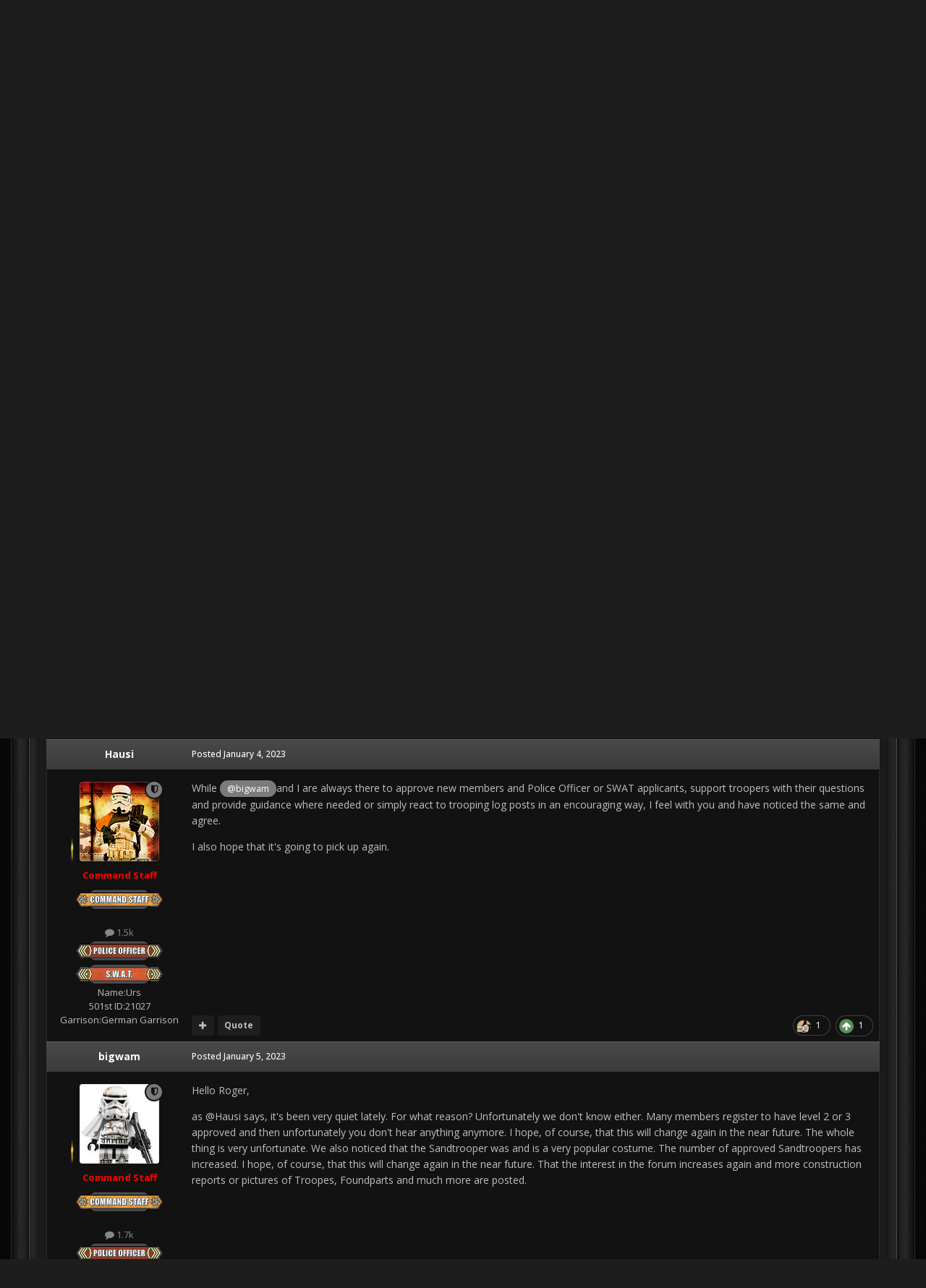

--- FILE ---
content_type: text/html;charset=UTF-8
request_url: https://forum.mepd.net/index.php?/topic/17688-quiet-forum-concern/
body_size: 50218
content:
<!DOCTYPE html>
<html id="focus" lang="en-US" dir="ltr" 
data-focus-guest
data-focus-group-id='2'
data-focus-theme-id='20'

data-focus-navigation='dropdown'

data-focus-bg='1'




data-focus-scheme='dark'

data-focus-cookie='20'

data-focus-userlinks='border cta'
data-focus-post='no-margin'
data-focus-post-header='background offset'
data-focus-post-controls='transparent buttons'
data-focus-blocks=''
data-focus-ui="new-badge guest-alert" data-globaltemplate="4.7.12">
	<head>
		<meta charset="utf-8">
        
		<title>Quiet Forum concern - Off Topic Cantina - Mos Eisley Police Department</title>
		
		
		
		

	<meta name="viewport" content="width=device-width, initial-scale=1">


	
	


	<meta name="twitter:card" content="summary" />




	
		
			
				<meta property="og:title" content="Quiet Forum concern">
			
		
	

	
		
			
				<meta property="og:type" content="website">
			
		
	

	
		
			
				<meta property="og:url" content="https://forum.mepd.net/index.php?/topic/17688-quiet-forum-concern/">
			
		
	

	
		
			
				<meta name="description" content="Hello my name is Ruggers. I haven’t been on the forums much because I haven’t felt the need to since the pandemic started and I was approved right before it all happened. I’ve been on the forums a couple times this past year to look up information on a dewback prod. I checked in again today just ...">
			
		
	

	
		
			
				<meta property="og:description" content="Hello my name is Ruggers. I haven’t been on the forums much because I haven’t felt the need to since the pandemic started and I was approved right before it all happened. I’ve been on the forums a couple times this past year to look up information on a dewback prod. I checked in again today just ...">
			
		
	

	
		
			
				<meta property="og:updated_time" content="2023-12-01T17:19:23Z">
			
		
	

	
		
			
				<meta name="keywords" content="quiet forum">
			
		
	

	
		
			
				<meta property="og:site_name" content="Mos Eisley Police Department">
			
		
	

	
		
			
				<meta property="og:locale" content="en_US">
			
		
	


	
		<link rel="canonical" href="https://forum.mepd.net/index.php?/topic/17688-quiet-forum-concern/" />
	

	
		<link as="style" rel="preload" href="https://forum.mepd.net/applications/core/interface/ckeditor/ckeditor/skins/ips/editor.css?t=P1PF" />
	





<link rel="manifest" href="https://forum.mepd.net/index.php?/manifest.webmanifest/">
<meta name="msapplication-config" content="https://forum.mepd.net/index.php?/browserconfig.xml/">
<meta name="msapplication-starturl" content="/">
<meta name="application-name" content="Mos Eisley Police Department">
<meta name="apple-mobile-web-app-title" content="Mos Eisley Police Department">

	<meta name="theme-color" content="#2c2c2c">










<link rel="preload" href="//forum.mepd.net/applications/core/interface/font/fontawesome-webfont.woff2?v=4.7.0" as="font" crossorigin="anonymous">
		


	<link rel="preconnect" href="https://fonts.googleapis.com">
	<link rel="preconnect" href="https://fonts.gstatic.com" crossorigin>
	
		<link href="https://fonts.googleapis.com/css2?family=Open%20Sans:wght@300;400;500;600;700&display=swap" rel="stylesheet">
	



	<link rel='stylesheet' href='https://forum.mepd.net/uploads/css_built_20/341e4a57816af3ba440d891ca87450ff_framework.css?v=ab8de766841753897023' media='all'>

	<link rel='stylesheet' href='https://forum.mepd.net/uploads/css_built_20/05e81b71abe4f22d6eb8d1a929494829_responsive.css?v=ab8de766841753897023' media='all'>

	<link rel='stylesheet' href='https://forum.mepd.net/uploads/css_built_20/90eb5adf50a8c640f633d47fd7eb1778_core.css?v=ab8de766841753897023' media='all'>

	<link rel='stylesheet' href='https://forum.mepd.net/uploads/css_built_20/5a0da001ccc2200dc5625c3f3934497d_core_responsive.css?v=ab8de766841753897023' media='all'>

	<link rel='stylesheet' href='https://forum.mepd.net/uploads/css_built_20/62e269ced0fdab7e30e026f1d30ae516_forums.css?v=ab8de766841753897023' media='all'>

	<link rel='stylesheet' href='https://forum.mepd.net/uploads/css_built_20/76e62c573090645fb99a15a363d8620e_forums_responsive.css?v=ab8de766841753897023' media='all'>

	<link rel='stylesheet' href='https://forum.mepd.net/uploads/css_built_20/ebdea0c6a7dab6d37900b9190d3ac77b_topics.css?v=ab8de766841753897023' media='all'>





<link rel='stylesheet' href='https://forum.mepd.net/uploads/css_built_20/258adbb6e4f3e83cd3b355f84e3fa002_custom.css?v=ab8de766841753897023' media='all'>




		
<script type='text/javascript'>
var focusHtml = document.getElementById('focus');
var cookieId = focusHtml.getAttribute('data-focus-cookie');

//	['setting-name', enabled-by-default, has-toggle]
var focusSettings = [
	
 
	['mobile-footer', 1, 1],
	['fluid', 1, 1],
	['larger-font-size', 0, 1],
	['sticky-author-panel', 0, 1],
	['sticky-sidebar', 0, 1],
	['flip-sidebar', 0, 1],
	
	
]; 
for(var i = 0; i < focusSettings.length; i++) {
	var settingName = focusSettings[i][0];
	var isDefault = focusSettings[i][1];
	var allowToggle = focusSettings[i][2];
	if(allowToggle){
		var choice = localStorage.getItem(settingName);
		if( (choice === '1') || (!choice && (isDefault)) ){
			focusHtml.classList.add('enable--' + settingName + '');
		}
	} else if(isDefault){
		focusHtml.classList.add('enable--' + settingName + '');
	}
}


</script>

 
		
		
		

		
<link rel="preconnect" href="https://fonts.googleapis.com">
<link rel="preconnect" href="https://fonts.gstatic.com" crossorigin>
<link href="https://fonts.googleapis.com/css2?family=Teko:wght@500&display=swap" rel="stylesheet"> 
	
        <!-- App Indexing for Google Search -->
        <link href="android-app://com.quoord.tapatalkpro.activity/tapatalk/forum.mepd.net/?location=topic&tid=17688&page=1&perpage=25&channel=google-indexing" rel="alternate" />
        <link href="ios-app://307880732/tapatalk/forum.mepd.net/?location=topic&tid=17688&page=1&perpage=25&channel=google-indexing" rel="alternate" />
        
        <link href="https://forum.mepd.net/index.php/applications/tapatalkapp/sources/manifest.json" rel="manifest">
        
        <meta name="apple-itunes-app" content="app-id=307880732, affiliate-data=at=10lR7C, app-argument=tapatalk://forum.mepd.net/?location=topic&tid=17688&page=1&perpage=25" />
        </head>
	<body class="ipsApp ipsApp_front ipsJS_none ipsClearfix" data-controller="core.front.core.app"  data-message=""  data-pageapp="forums" data-pagelocation="front" data-pagemodule="forums" data-pagecontroller="topic" data-pageid="17688"   >
		
        

        

		<a href="#ipsLayout_mainArea" class="ipsHide" title="Go to main content on this page" accesskey="m">Jump to content</a>
		
<ul id='elMobileNav' class='ipsResponsive_hideDesktop' data-controller='core.front.core.mobileNav'>
	
		
			
			
				
				
			
				
					<li id='elMobileBreadcrumb'>
						<a href='https://forum.mepd.net/index.php?/forum/24-off-topic-cantina/'>
							<span>Off Topic Cantina</span>
						</a>
					</li>
				
				
			
				
				
			
		
	
  
	<li class='elMobileNav__home'>
		<a href='https://forum.mepd.net/'><i class="fa fa-home" aria-hidden="true"></i></a>
	</li>
	
	
	<li >
		<a data-action="defaultStream" href='https://forum.mepd.net/index.php?/discover/'><i class="fa fa-newspaper-o" aria-hidden="true"></i></a>
	</li>

	

	
		<li class='ipsJS_show'>
			<a href='https://forum.mepd.net/index.php?/search/' data-class='display--focus-mobile-search'><i class='fa fa-search'></i></a>
		</li>
	

	
<li data-focus-editor>
	<a href='#'>
		<i class='fa fa-toggle-on'></i>
	</a>
</li>
<li data-focus-toggle-theme>
	<a href='#'>
		<i class='fa'></i>
	</a>
</li>
  	
	<li data-ipsDrawer data-ipsDrawer-drawerElem='#elMobileDrawer'>
		<a href='#'>
			
			
				
			
			
			
			<i class='fa fa-navicon'></i>
		</a>
	</li>
</ul>
		
<div class='focus-mobile-search'>
	<div class='focus-mobile-search__close' data-class='display--focus-mobile-search'><i class="fa fa-times" aria-hidden="true"></i></div>
</div>
		<div class="ipsLayout_container"><div class="brave-side-borders"><div class="brave-content-wrap">
			<div class="texture-bar"></div>
			<div id="ipsLayout_header">
				<header class="focus-header">
					<div class="ipsLayout_container">
						<div class="focus-header-align">
							
<a class='focus-logo' href='https://forum.mepd.net/' accesskey='1'>
	
		
		<span class='focus-logo__image'>
			<img src="https://forum.mepd.net/uploads/monthly_2023_01/transparent2.gif.f92fa72f027466a825c464358bf9f583.gif" alt='Mos Eisley Police Department'>
		</span>
		
	
</a>
							
								<div class="focus-user">

	<ul id='elUserNav' class='ipsList_inline cSignedOut ipsResponsive_showDesktop'>
		
		
		
		
			
				<li id='elSignInLink'>
					<a href='https://forum.mepd.net/index.php?/login/' data-ipsMenu-closeOnClick="false" data-ipsMenu id='elUserSignIn'>
						Existing user? Sign In &nbsp;<i class='fa fa-caret-down'></i>
					</a>
					
<div id='elUserSignIn_menu' class='ipsMenu ipsMenu_auto ipsHide'>
	<form accept-charset='utf-8' method='post' action='https://forum.mepd.net/index.php?/login/'>
		<input type="hidden" name="csrfKey" value="c1da0f3627350b773a1bc5e69979c27e">
		<input type="hidden" name="ref" value="aHR0cHM6Ly9mb3J1bS5tZXBkLm5ldC9pbmRleC5waHA/L3RvcGljLzE3Njg4LXF1aWV0LWZvcnVtLWNvbmNlcm4v">
		<div data-role="loginForm">
			
			
			
				<div class='ipsColumns ipsColumns_noSpacing'>
					<div class='ipsColumn ipsColumn_wide' id='elUserSignIn_internal'>
						
<div class="ipsPad ipsForm ipsForm_vertical">
	<h4 class="ipsType_sectionHead">Sign In</h4>
	<br><br>
	<ul class='ipsList_reset'>
		<li class="ipsFieldRow ipsFieldRow_noLabel ipsFieldRow_fullWidth">
			
			
				<input type="text" placeholder="Display Name or Email Address" name="auth" autocomplete="email">
			
		</li>
		<li class="ipsFieldRow ipsFieldRow_noLabel ipsFieldRow_fullWidth">
			<input type="password" placeholder="Password" name="password" autocomplete="current-password">
		</li>
		<li class="ipsFieldRow ipsFieldRow_checkbox ipsClearfix">
			<span class="ipsCustomInput">
				<input type="checkbox" name="remember_me" id="remember_me_checkbox" value="1" checked aria-checked="true">
				<span></span>
			</span>
			<div class="ipsFieldRow_content">
				<label class="ipsFieldRow_label" for="remember_me_checkbox">Remember me</label>
				<span class="ipsFieldRow_desc">Not recommended on shared computers</span>
			</div>
		</li>
		<li class="ipsFieldRow ipsFieldRow_fullWidth">
			<button type="submit" name="_processLogin" value="usernamepassword" class="ipsButton ipsButton_primary ipsButton_small" id="elSignIn_submit">Sign In</button>
			
				<p class="ipsType_right ipsType_small">
					
						<a href='https://forum.mepd.net/index.php?/lostpassword/' data-ipsDialog data-ipsDialog-title='Forgot your password?'>
					
					Forgot your password?</a>
				</p>
			
		</li>
	</ul>
</div>
					</div>
					<div class='ipsColumn ipsColumn_wide'>
						<div class='ipsPadding' id='elUserSignIn_external'>
							<div class='ipsAreaBackground_light ipsPadding:half'>
								
									<p class='ipsType_reset ipsType_small ipsType_center'><strong>Or sign in with one of these services</strong></p>
								
								
									<div class='ipsType_center ipsMargin_top:half'>
										

<button type="submit" name="_processLogin" value="4" class='ipsButton ipsButton_verySmall ipsButton_fullWidth ipsSocial ipsSocial_facebook' style="background-color: #3a579a">
	
		<span class='ipsSocial_icon'>
			
				<i class='fa fa-facebook-official'></i>
			
		</span>
		<span class='ipsSocial_text'>Sign in with Facebook</span>
	
</button>
									</div>
								
									<div class='ipsType_center ipsMargin_top:half'>
										

<button type="submit" name="_processLogin" value="5" class='ipsButton ipsButton_verySmall ipsButton_fullWidth ipsSocial ipsSocial_twitter' style="background-color: #000000">
	
		<span class='ipsSocial_icon'>
			
				<i class='fa fa-twitter'></i>
			
		</span>
		<span class='ipsSocial_text'>Sign in with X</span>
	
</button>
									</div>
								
							</div>
						</div>
					</div>
				</div>
			
		</div>
	</form>
</div>
				</li>
			
		
		
			<li>
				
					<a href='https://forum.mepd.net/index.php?/register/' data-ipsDialog data-ipsDialog-size='narrow' data-ipsDialog-title='Sign Up' id='elRegisterButton'>Sign Up</a>
				
			</li>
		
		
<li class='elUserNav_sep'></li>
<li class='cUserNav_icon ipsJS_show' data-focus-editor>
	<a href='#' data-ipsTooltip>
		<i class='fa fa-toggle-on'></i>
	</a>
</li>
<li class='cUserNav_icon ipsJS_show' data-focus-toggle-theme>
	<a href='#' data-ipsTooltip>
		<i class='fa'></i>
	</a>
</li>

 
	</ul>
</div>
							
						</div>
					</div>
				</header>
				<div class="ipsLayout_container ipsResponsive_showDesktop">
					<div class="focus-nav-bar">
						<div class="ipsLayout_container ipsFlex ipsFlex-jc:between ipsFlex-ai:center">
							<div class="focus-nav">

	<nav  class=' ipsResponsive_showDesktop'>
		<div class='ipsNavBar_primary ipsNavBar_primary--loading ipsLayout_container '>
			<ul data-role="primaryNavBar" class='ipsClearfix'>
				


	
		
		
		<li  id='elNavSecondary_12' data-role="navBarItem" data-navApp="core" data-navExt="Menu">
			
			
				<a href="#" id="elNavigation_12" data-ipsMenu data-ipsMenu-appendTo='#elNavSecondary_12' data-ipsMenu-activeClass='ipsNavActive_menu' data-navItem-id="12" >
					MEPD.net <i class="fa fa-caret-down"></i><span class='ipsNavBar_active__identifier'></span>
				</a>
				<ul id="elNavigation_12_menu" class="ipsMenu ipsMenu_auto ipsHide">
					

	
		
			<li class='ipsMenu_item' >
				<a href='http://www.mepd.net/?page_id=15' >
					Police Officers
				</a>
			</li>
		
	

	
		
			<li class='ipsMenu_item' >
				<a href='http://www.mepd.net/?page_id=749' >
					S.W.A.T. Officers
				</a>
			</li>
		
	

	
		
			
			<li id='elNavigation_5b981289aa455d87f285f058c9ca4edf' class='ipsMenu_item ipsMenu_subItems'>
				<a href='#'>
					CRLs
				</a>
				<ul id='elNavigation_5b981289aa455d87f285f058c9ca4edf_menu' class='ipsMenu ipsMenu_auto ipsHide'>
					

	
		
			<li class='ipsMenu_item' >
				<a href='https://databank.501st.com/databank/Costuming:MEPD_CRL' >
					501st CRL
				</a>
			</li>
		
	

	
		
			<li class='ipsMenu_item' >
				<a href='http://www.mepd.net/?page_id=871/' >
					Orange Pauldron Trooper
				</a>
			</li>
		
	

	
		
			<li class='ipsMenu_item' >
				<a href='http://www.mepd.net/?page_id=908/' >
					Black Pauldron Trooper
				</a>
			</li>
		
	

	
		
			<li class='ipsMenu_item' >
				<a href='http://www.mepd.net/?page_id=910/' >
					White Pauldron Trooper
				</a>
			</li>
		
	

	
		
			<li class='ipsMenu_item' >
				<a href='http://www.mepd.net/?page_id=904/' >
					Pauldron-less Trooper
				</a>
			</li>
		
	

				</ul>
			</li>
		
	

	
		
			<li class='ipsMenu_item' >
				<a href='http://www.facebook.com/TheMEPD' target='_blank' rel="noopener">
					Facebook
				</a>
			</li>
		
	

	
		
			<li class='ipsMenu_item' >
				<a href='http://www.twitter.com/mepdnet' target='_blank' rel="noopener">
					Twitter
				</a>
			</li>
		
	

	
		
			<li class='ipsMenu_item' >
				<a href='http://instagram.com/mepd501st' target='_blank' rel="noopener">
					Instagram
				</a>
			</li>
		
	

	
		
			<li class='ipsMenu_item' >
				<a href='http://www.mepd.net' >
					MEPD Home Page
				</a>
			</li>
		
	

				</ul>
			
			
		</li>
	
	

	
		
		
			
		
		<li class='ipsNavBar_active' data-active id='elNavSecondary_1' data-role="navBarItem" data-navApp="forums" data-navExt="Forums">
			
			
				<a href="https://forum.mepd.net/index.php"  data-navItem-id="1" data-navDefault>
					Forums<span class='ipsNavBar_active__identifier'></span>
				</a>
			
			
				<ul class='ipsNavBar_secondary ' data-role='secondaryNavBar'>
					


	
	

	
		
		
		<li  id='elNavSecondary_10' data-role="navBarItem" data-navApp="core" data-navExt="StaffDirectory">
			
			
				<a href="https://forum.mepd.net/index.php?/staff/"  data-navItem-id="10" >
					Staff<span class='ipsNavBar_active__identifier'></span>
				</a>
			
			
		</li>
	
	

	
		
		
		<li  id='elNavSecondary_11' data-role="navBarItem" data-navApp="core" data-navExt="OnlineUsers">
			
			
				<a href="https://forum.mepd.net/index.php?/online/"  data-navItem-id="11" >
					Online Users<span class='ipsNavBar_active__identifier'></span>
				</a>
			
			
		</li>
	
	

					<li class='ipsHide' id='elNavigationMore_1' data-role='navMore'>
						<a href='#' data-ipsMenu data-ipsMenu-appendTo='#elNavigationMore_1' id='elNavigationMore_1_dropdown'>More <i class='fa fa-caret-down'></i></a>
						<ul class='ipsHide ipsMenu ipsMenu_auto' id='elNavigationMore_1_dropdown_menu' data-role='moreDropdown'></ul>
					</li>
				</ul>
			
		</li>
	
	

	
		
		
		<li  id='elNavSecondary_2' data-role="navBarItem" data-navApp="core" data-navExt="CustomItem">
			
			
				<a href="https://forum.mepd.net/index.php?/discover/"  data-navItem-id="2" >
					Activity<span class='ipsNavBar_active__identifier'></span>
				</a>
			
			
				<ul class='ipsNavBar_secondary ipsHide' data-role='secondaryNavBar'>
					


	
	

	
		
		
		<li  id='elNavSecondary_3' data-role="navBarItem" data-navApp="core" data-navExt="AllActivity">
			
			
				<a href="https://forum.mepd.net/index.php?/discover/"  data-navItem-id="3" >
					All Activity<span class='ipsNavBar_active__identifier'></span>
				</a>
			
			
		</li>
	
	

	
	

	
	

	
		
		
		<li  id='elNavSecondary_7' data-role="navBarItem" data-navApp="core" data-navExt="Search">
			
			
				<a href="https://forum.mepd.net/index.php?/search/"  data-navItem-id="7" >
					Search<span class='ipsNavBar_active__identifier'></span>
				</a>
			
			
		</li>
	
	

					<li class='ipsHide' id='elNavigationMore_2' data-role='navMore'>
						<a href='#' data-ipsMenu data-ipsMenu-appendTo='#elNavigationMore_2' id='elNavigationMore_2_dropdown'>More <i class='fa fa-caret-down'></i></a>
						<ul class='ipsHide ipsMenu ipsMenu_auto' id='elNavigationMore_2_dropdown_menu' data-role='moreDropdown'></ul>
					</li>
				</ul>
			
		</li>
	
	

	
		
		
		<li  id='elNavSecondary_21' data-role="navBarItem" data-navApp="core" data-navExt="Leaderboard">
			
			
				<a href="https://forum.mepd.net/index.php?/leaderboard/"  data-navItem-id="21" >
					Leaderboard<span class='ipsNavBar_active__identifier'></span>
				</a>
			
			
		</li>
	
	

	
	

	
	

				
				<li class="focus-nav__more focus-nav__more--hidden">
					<a href="#"> More <span class='ipsNavBar_active__identifier'></span></a>
					<ul class='ipsNavBar_secondary'></ul>
				</li>
				
			</ul>
			

	<div id="elSearchWrapper">
		<div id='elSearch' data-controller="core.front.core.quickSearch">
			<form accept-charset='utf-8' action='//forum.mepd.net/index.php?/search/&amp;do=quicksearch' method='post'>
                <input type='search' id='elSearchField' placeholder='Search...' name='q' autocomplete='off' aria-label='Search'>
                <details class='cSearchFilter'>
                    <summary class='cSearchFilter__text'></summary>
                    <ul class='cSearchFilter__menu'>
                        
                        <li><label><input type="radio" name="type" value="all" ><span class='cSearchFilter__menuText'>Everywhere</span></label></li>
                        
                            
                                <li><label><input type="radio" name="type" value='contextual_{&quot;type&quot;:&quot;forums_topic&quot;,&quot;nodes&quot;:24}' checked><span class='cSearchFilter__menuText'>This Forum</span></label></li>
                            
                                <li><label><input type="radio" name="type" value='contextual_{&quot;type&quot;:&quot;forums_topic&quot;,&quot;item&quot;:17688}' checked><span class='cSearchFilter__menuText'>This Topic</span></label></li>
                            
                        
                        
                            <li><label><input type="radio" name="type" value="calendar_event"><span class='cSearchFilter__menuText'>Events</span></label></li>
                        
                            <li><label><input type="radio" name="type" value="core_statuses_status"><span class='cSearchFilter__menuText'>Status Updates</span></label></li>
                        
                            <li><label><input type="radio" name="type" value="forums_topic"><span class='cSearchFilter__menuText'>Topics</span></label></li>
                        
                            <li><label><input type="radio" name="type" value="core_members"><span class='cSearchFilter__menuText'>Members</span></label></li>
                        
                    </ul>
                </details>
				<button class='cSearchSubmit' type="submit" aria-label='Search'><i class="fa fa-search"></i></button>
			</form>
		</div>
	</div>

		</div>
	</nav>
</div>
							
								<div class="focus-search"></div>
							
						</div>
					</div>
				</div>
			</div>
			<div class="texture-bar-2"></div>
		<main id="ipsLayout_body" class="ipsLayout_container">
			<div class="focus-content">
				<div class="focus-content-padding">
					<div id="ipsLayout_contentArea">
						<div class="focus-precontent">
							<div class="focus-breadcrumb">
								
<nav class='ipsBreadcrumb ipsBreadcrumb_top ipsFaded_withHover'>
	

	<ul class='ipsList_inline ipsPos_right'>
		
		<li >
			<a data-action="defaultStream" class='ipsType_light '  href='https://forum.mepd.net/index.php?/discover/'><i class="fa fa-newspaper-o" aria-hidden="true"></i> <span>All Activity</span></a>
		</li>
		
	</ul>

	<ul data-role="breadcrumbList">
		<li>
			<a title="Home" href='https://forum.mepd.net/'>
				<span>Home <i class='fa fa-angle-right'></i></span>
			</a>
		</li>
		
		
			<li>
				
					<a href='https://forum.mepd.net/index.php?/forum/30-the-mos-eisley-police-department/'>
						<span>The Mos Eisley Police Department <i class='fa fa-angle-right' aria-hidden="true"></i></span>
					</a>
				
			</li>
		
			<li>
				
					<a href='https://forum.mepd.net/index.php?/forum/24-off-topic-cantina/'>
						<span>Off Topic Cantina <i class='fa fa-angle-right' aria-hidden="true"></i></span>
					</a>
				
			</li>
		
			<li>
				
					Quiet Forum concern
				
			</li>
		
	</ul>
</nav>
								

							</div>
						</div>
						





						<div id="ipsLayout_contentWrapper">
							
							<div id="ipsLayout_mainArea">
								
								
								
								
								

	




								



<div class='ipsPageHeader ipsResponsive_pull ipsBox ipsPadding sm:ipsPadding:half ipsMargin_bottom'>
		
	
	<div class='ipsFlex ipsFlex-ai:center ipsFlex-fw:wrap ipsGap:4'>
		<div class='ipsFlex-flex:11'>
			<h1 class='ipsType_pageTitle ipsContained_container'>
				

				
				
					<span class='ipsType_break ipsContained'>
						<span>Quiet Forum concern</span>
					</span>
				
			</h1>
			
			
				


	
		<ul class='ipsTags ipsList_inline ' >
			
				
					

<li >
	
	<a href="https://forum.mepd.net/index.php?/search/&amp;tags=quiet%20forum" class='ipsTag' title="Find other content tagged with 'quiet forum'" rel="tag" data-tag-label="quiet forum"><span>quiet forum</span></a>
	
</li>
				
			
			
		</ul>
		
	

			
		</div>
		
	</div>
	<hr class='ipsHr'>
	<div class='ipsPageHeader__meta ipsFlex ipsFlex-jc:between ipsFlex-ai:center ipsFlex-fw:wrap ipsGap:3'>
		<div class='ipsFlex-flex:11'>
			<div class='ipsPhotoPanel ipsPhotoPanel_mini ipsPhotoPanel_notPhone ipsClearfix'>
				


	<a href="https://forum.mepd.net/index.php?/profile/8247-ruggers/" rel="nofollow" data-ipsHover data-ipsHover-width="370" data-ipsHover-target="https://forum.mepd.net/index.php?/profile/8247-ruggers/&amp;do=hovercard" class="ipsUserPhoto ipsUserPhoto_mini" title="Go to Ruggers's profile">
		<img src='https://forum.mepd.net/uploads/monthly_2020_01/19A07BF2-1313-45DB-81BD-A770B1B711F4.thumb.jpeg.d9edce8c9f9e425769820082093562dd.jpeg' alt='Ruggers' loading="lazy">
	</a>

				<div>
					<p class='ipsType_reset ipsType_blendLinks'>
						<span class='ipsType_normal'>
						
							<strong>By 


<a href='https://forum.mepd.net/index.php?/profile/8247-ruggers/' rel="nofollow" data-ipsHover data-ipsHover-width='370' data-ipsHover-target='https://forum.mepd.net/index.php?/profile/8247-ruggers/&amp;do=hovercard&amp;referrer=https%253A%252F%252Fforum.mepd.net%252Findex.php%253F%252Ftopic%252F17688-quiet-forum-concern%252F' title="Go to Ruggers's profile" class="ipsType_break">Ruggers</a></strong><br />
							<span class='ipsType_light'><time datetime='2023-01-04T22:27:11Z' title='01/04/2023 10:27  PM' data-short='3 yr'>January 4, 2023</time> in <a href="https://forum.mepd.net/index.php?/forum/24-off-topic-cantina/">Off Topic Cantina</a></span>
						
						</span>
					</p>
				</div>
			</div>
		</div>
		
			<div class='ipsFlex-flex:01 ipsResponsive_hidePhone'>
				<div class='ipsShareLinks'>
					
						


    <a href='#elShareItem_178670678_menu' id='elShareItem_178670678' data-ipsMenu class='ipsShareButton ipsButton ipsButton_verySmall ipsButton_link ipsButton_link--light'>
        <span><i class='fa fa-share-alt'></i></span> &nbsp;Share
    </a>

    <div class='ipsPadding ipsMenu ipsMenu_normal ipsHide' id='elShareItem_178670678_menu' data-controller="core.front.core.sharelink">
        
        
        <span data-ipsCopy data-ipsCopy-flashmessage>
            <a href="https://forum.mepd.net/index.php?/topic/17688-quiet-forum-concern/" class="ipsButton ipsButton_light ipsButton_small ipsButton_fullWidth" data-role="copyButton" data-clipboard-text="https://forum.mepd.net/index.php?/topic/17688-quiet-forum-concern/" data-ipstooltip title='Copy Link to Clipboard'><i class="fa fa-clone"></i> https://forum.mepd.net/index.php?/topic/17688-quiet-forum-concern/</a>
        </span>
        <ul class='ipsShareLinks ipsMargin_top:half'>
            
                <li>
<a href="https://x.com/share?url=https%3A%2F%2Fforum.mepd.net%2Findex.php%3F%2Ftopic%2F17688-quiet-forum-concern%2F" class="cShareLink cShareLink_x" target="_blank" data-role="shareLink" title='Share on X' data-ipsTooltip rel='nofollow noopener'>
    <i class="fa fa-x"></i>
</a></li>
            
                <li>
<a href="https://www.facebook.com/sharer/sharer.php?u=https%3A%2F%2Fforum.mepd.net%2Findex.php%3F%2Ftopic%2F17688-quiet-forum-concern%2F" class="cShareLink cShareLink_facebook" target="_blank" data-role="shareLink" title='Share on Facebook' data-ipsTooltip rel='noopener nofollow'>
	<i class="fa fa-facebook"></i>
</a></li>
            
                <li>
<a href="https://www.reddit.com/submit?url=https%3A%2F%2Fforum.mepd.net%2Findex.php%3F%2Ftopic%2F17688-quiet-forum-concern%2F&amp;title=Quiet+Forum+concern" rel="nofollow noopener" class="cShareLink cShareLink_reddit" target="_blank" title='Share on Reddit' data-ipsTooltip>
	<i class="fa fa-reddit"></i>
</a></li>
            
                <li>
<a href="mailto:?subject=Quiet%20Forum%20concern&body=https%3A%2F%2Fforum.mepd.net%2Findex.php%3F%2Ftopic%2F17688-quiet-forum-concern%2F" rel='nofollow' class='cShareLink cShareLink_email' title='Share via email' data-ipsTooltip>
	<i class="fa fa-envelope"></i>
</a></li>
            
                <li>
<a href="https://pinterest.com/pin/create/button/?url=https://forum.mepd.net/index.php?/topic/17688-quiet-forum-concern/&amp;media=" class="cShareLink cShareLink_pinterest" rel="nofollow noopener" target="_blank" data-role="shareLink" title='Share on Pinterest' data-ipsTooltip>
	<i class="fa fa-pinterest"></i>
</a></li>
            
        </ul>
        
            <hr class='ipsHr'>
            <button class='ipsHide ipsButton ipsButton_verySmall ipsButton_light ipsButton_fullWidth ipsMargin_top:half' data-controller='core.front.core.webshare' data-role='webShare' data-webShareTitle='Quiet Forum concern' data-webShareText='Quiet Forum concern' data-webShareUrl='https://forum.mepd.net/index.php?/topic/17688-quiet-forum-concern/'>More sharing options...</button>
        
    </div>

					
					
                    

					



					

<div data-followApp='forums' data-followArea='topic' data-followID='17688' data-controller='core.front.core.followButton'>
	

	<a href='https://forum.mepd.net/index.php?/login/' rel="nofollow" class="ipsFollow ipsPos_middle ipsButton ipsButton_light ipsButton_verySmall " data-role="followButton" data-ipsTooltip title='Sign in to follow this'>
		<span>Followers</span>
		<span class='ipsCommentCount'>1</span>
	</a>

</div>
				</div>
			</div>
					
	</div>
	
	
</div>








<div class='ipsClearfix'>
	<ul class="ipsToolList ipsToolList_horizontal ipsClearfix ipsSpacer_both ">
		
			<li class='ipsToolList_primaryAction'>
				<span data-controller='forums.front.topic.reply'>
					
						<a href='#replyForm' rel="nofollow" class='ipsButton ipsButton_important ipsButton_medium ipsButton_fullWidth' data-action='replyToTopic'>Reply to this topic</a>
					
				</span>
			</li>
		
		
			<li class='ipsResponsive_hidePhone'>
				
					<a href="https://forum.mepd.net/index.php?/forum/24-off-topic-cantina/&amp;do=add" rel="nofollow" class='ipsButton ipsButton_link ipsButton_medium ipsButton_fullWidth' title='Start a new topic in this forum'>Start new topic</a>
				
			</li>
		
		
	</ul>
</div>

<div id='comments' data-controller='core.front.core.commentFeed,forums.front.topic.view, core.front.core.ignoredComments' data-autoPoll data-baseURL='https://forum.mepd.net/index.php?/topic/17688-quiet-forum-concern/' data-lastPage data-feedID='topic-17688' class='cTopic ipsClear ipsSpacer_top'>
	
			
	

	

<div data-controller='core.front.core.recommendedComments' data-url='https://forum.mepd.net/index.php?/topic/17688-quiet-forum-concern/&amp;recommended=comments' class='ipsRecommendedComments ipsHide'>
	<div data-role="recommendedComments">
		<h2 class='ipsType_sectionHead ipsType_large ipsType_bold ipsMargin_bottom'>Recommended Posts</h2>
		
	</div>
</div>
	
	<div id="elPostFeed" data-role='commentFeed' data-controller='core.front.core.moderation' >
		<form action="https://forum.mepd.net/index.php?/topic/17688-quiet-forum-concern/&amp;csrfKey=c1da0f3627350b773a1bc5e69979c27e&amp;do=multimodComment" method="post" data-ipsPageAction data-role='moderationTools'>
			
			
				

					

					
					



<a id='findComment-218946'></a>
<a id='comment-218946'></a>
<article  id='elComment_218946' class='cPost ipsBox ipsResponsive_pull  ipsComment  ipsComment_parent ipsClearfix ipsClear ipsColumns ipsColumns_noSpacing ipsColumns_collapsePhone    '>
	

	

	<div class='cAuthorPane_mobile ipsResponsive_showPhone'>
		<div class='cAuthorPane_photo'>
			<div class='cAuthorPane_photoWrap'>
				


	<a href="https://forum.mepd.net/index.php?/profile/8247-ruggers/" rel="nofollow" data-ipsHover data-ipsHover-width="370" data-ipsHover-target="https://forum.mepd.net/index.php?/profile/8247-ruggers/&amp;do=hovercard" class="ipsUserPhoto ipsUserPhoto_large" title="Go to Ruggers's profile">
		<img src='https://forum.mepd.net/uploads/monthly_2020_01/19A07BF2-1313-45DB-81BD-A770B1B711F4.thumb.jpeg.d9edce8c9f9e425769820082093562dd.jpeg' alt='Ruggers' loading="lazy">
	</a>

				
				
					<a href="https://forum.mepd.net/index.php?/profile/8247-ruggers/badges/" rel="nofollow">
						
<img src='https://forum.mepd.net/uploads/set_resources_20/84c1e40ea0e759e3f1505eb1788ddf3c_default_rank.png' loading="lazy" alt="" class="cAuthorPane_badge cAuthorPane_badge--rank ipsOutline ipsOutline:2px" data-ipsTooltip title="Rank:  (1/14)">
					</a>
				
			</div>
		</div>
		<div class='cAuthorPane_content'>
			<h3 class='ipsType_sectionHead cAuthorPane_author ipsType_break ipsType_blendLinks ipsFlex ipsFlex-ai:center'>
				


<a href='https://forum.mepd.net/index.php?/profile/8247-ruggers/' rel="nofollow" data-ipsHover data-ipsHover-width='370' data-ipsHover-target='https://forum.mepd.net/index.php?/profile/8247-ruggers/&amp;do=hovercard&amp;referrer=https%253A%252F%252Fforum.mepd.net%252Findex.php%253F%252Ftopic%252F17688-quiet-forum-concern%252F' title="Go to Ruggers's profile" class="ipsType_break">Ruggers</a>
			</h3>
			<div class='ipsType_light ipsType_reset'>
			    <a href='https://forum.mepd.net/index.php?/topic/17688-quiet-forum-concern/#findComment-218946' rel="nofollow" class='ipsType_blendLinks'>Posted <time datetime='2023-01-04T22:27:11Z' title='01/04/2023 10:27  PM' data-short='3 yr'>January 4, 2023</time></a>
				
			</div>
		</div>
	</div>
	<aside class='ipsComment_author cAuthorPane ipsColumn ipsColumn_medium ipsResponsive_hidePhone'>
		<h3 class='ipsType_sectionHead cAuthorPane_author ipsType_blendLinks ipsType_break'><strong>


<a href='https://forum.mepd.net/index.php?/profile/8247-ruggers/' rel="nofollow" data-ipsHover data-ipsHover-width='370' data-ipsHover-target='https://forum.mepd.net/index.php?/profile/8247-ruggers/&amp;do=hovercard&amp;referrer=https%253A%252F%252Fforum.mepd.net%252Findex.php%253F%252Ftopic%252F17688-quiet-forum-concern%252F' title="Go to Ruggers's profile" class="ipsType_break">Ruggers</a></strong>
			
		</h3>
		<ul class='cAuthorPane_info ipsList_reset'>
			<li data-role='photo' class='cAuthorPane_photo'>
				<div class='cAuthorPane_photoWrap'>
					


	<a href="https://forum.mepd.net/index.php?/profile/8247-ruggers/" rel="nofollow" data-ipsHover data-ipsHover-width="370" data-ipsHover-target="https://forum.mepd.net/index.php?/profile/8247-ruggers/&amp;do=hovercard" class="ipsUserPhoto ipsUserPhoto_large" title="Go to Ruggers's profile">
		<img src='https://forum.mepd.net/uploads/monthly_2020_01/19A07BF2-1313-45DB-81BD-A770B1B711F4.thumb.jpeg.d9edce8c9f9e425769820082093562dd.jpeg' alt='Ruggers' loading="lazy">
	</a>

					
					
						
<img src='https://forum.mepd.net/uploads/set_resources_20/84c1e40ea0e759e3f1505eb1788ddf3c_default_rank.png' loading="lazy" alt="" class="cAuthorPane_badge cAuthorPane_badge--rank ipsOutline ipsOutline:2px" data-ipsTooltip title="Rank:  (1/14)">
					
				</div>
			</li>
			
				<li data-role='group'>Sandtrooper</li>
				
					<li data-role='group-icon'><img src='https://forum.mepd.net/uploads/team_sandtrooper.png' alt='' class='cAuthorGroupIcon'></li>
				
			
			
				<li data-role='stats' class='ipsMargin_top'>
					<ul class="ipsList_reset ipsType_light ipsFlex ipsFlex-ai:center ipsFlex-jc:center ipsGap_row:2 cAuthorPane_stats">
						<li>
							
								<a href="https://forum.mepd.net/index.php?/profile/8247-ruggers/content/" rel="nofollow" title="6 posts" data-ipsTooltip class="ipsType_blendLinks">
							
								<i class="fa fa-comment"></i> 6
							
								</a>
							
						</li>
						
					</ul>
				</li>
			
			
				

	
	<li data-role='custom-field' class='ipsResponsive_hidePhone ipsType_break'>
		
<span class="ft">Name:</span><span class="fc">Broden</span>
	</li>
	
	<li data-role='custom-field' class='ipsResponsive_hidePhone ipsType_break'>
		
<span class="ft">Location:</span><span class="fc">Salt Lake City, UT</span>
	</li>
	

	
	<li data-role='custom-field' class='ipsResponsive_hidePhone ipsType_break'>
		
<span class="ft">501st ID:</span><span class="fc">66873</span>
	</li>
	
	<li data-role='custom-field' class='ipsResponsive_hidePhone ipsType_break'>
		
<span class="ft">Garrison:</span><span class="fc">Alpine Garrison</span>
	</li>
	

			
		</ul>
	</aside>
	<div class='ipsColumn ipsColumn_fluid ipsMargin:none'>
		

<div id='comment-218946_wrap' data-controller='core.front.core.comment' data-commentApp='forums' data-commentType='forums' data-commentID="218946" data-quoteData='{&quot;userid&quot;:8247,&quot;username&quot;:&quot;Ruggers&quot;,&quot;timestamp&quot;:1672871231,&quot;contentapp&quot;:&quot;forums&quot;,&quot;contenttype&quot;:&quot;forums&quot;,&quot;contentid&quot;:17688,&quot;contentclass&quot;:&quot;forums_Topic&quot;,&quot;contentcommentid&quot;:218946}' class='ipsComment_content ipsType_medium'>

	<div class='ipsComment_meta ipsType_light ipsFlex ipsFlex-ai:center ipsFlex-jc:between ipsFlex-fd:row-reverse'>
		<div class='ipsType_light ipsType_reset ipsType_blendLinks ipsComment_toolWrap'>
			<div class='ipsResponsive_hidePhone ipsComment_badges'>
				<ul class='ipsList_reset ipsFlex ipsFlex-jc:end ipsFlex-fw:wrap ipsGap:2 ipsGap_row:1'>
					
					
					
					
					
				</ul>
			</div>
			<ul class='ipsList_reset ipsComment_tools'>
				<li>
					<a href='#elControls_218946_menu' class='ipsComment_ellipsis' id='elControls_218946' title='More options...' data-ipsMenu data-ipsMenu-appendTo='#comment-218946_wrap'><i class='fa fa-ellipsis-h'></i></a>
					<ul id='elControls_218946_menu' class='ipsMenu ipsMenu_narrow ipsHide'>
						
						
                        
						
						
						
							
								
							
							
							
							
							
							
						
					</ul>
				</li>
				
			</ul>
		</div>

		<div class='ipsType_reset ipsResponsive_hidePhone'>
		   
		   Posted <time datetime='2023-01-04T22:27:11Z' title='01/04/2023 10:27  PM' data-short='3 yr'>January 4, 2023</time>
		   
			
			<span class='ipsResponsive_hidePhone'>
				
				
			</span>
		</div>
	</div>

	

    

	<div class='cPost_contentWrap'>
		
		<div data-role='commentContent' class='ipsType_normal ipsType_richText ipsPadding_bottom ipsContained' data-controller='core.front.core.lightboxedImages'>
			<p>
	Hello my name is Ruggers. I haven’t been on the forums much because I haven’t felt the need to since the pandemic started and I was approved right before it all happened. I’ve been on the forums a couple times this past year to look up information on a dewback prod. I checked in again today just to see how everyone is doing but, to my surprise I notice either no one posts lately or not many people log in at all.
</p>

<p>
	I find all that concerning because for new members looking for answers to questions about the detachment and possible costuming, they may not get the help they need. So I hope for 2023 more people will get on and keep an eye out for questions from new members. Thank you.
</p>

			
		</div>

		
			<div class='ipsItemControls'>
				
					
						

	<div data-controller='core.front.core.reaction' class='ipsItemControls_right ipsClearfix '>	
		<div class='ipsReact ipsPos_right'>
			
				
				<div class='ipsReact_blurb ' data-role='reactionBlurb'>
					
						

	
	<ul class='ipsReact_reactions'>
		
		
			
				
				<li class='ipsReact_reactCount'>
					
						<span data-ipsTooltip title="Like">
					
							<span>
								<img src='https://forum.mepd.net/uploads/reactions/TD-likebutton.png' alt="Like" loading="lazy">
							</span>
							<span>
								2
							</span>
					
						</span>
					
				</li>
			
		
	</ul>

					
				</div>
			
			
			
		</div>
	</div>

					
				
				<ul class='ipsComment_controls ipsClearfix ipsItemControls_left' data-role="commentControls">
					
						
						
							<li data-ipsQuote-editor='topic_comment' data-ipsQuote-target='#comment-218946' class='ipsJS_show'>
								<button class='ipsButton ipsButton_light ipsButton_verySmall ipsButton_narrow cMultiQuote ipsHide' data-action='multiQuoteComment' data-ipsTooltip data-ipsQuote-multiQuote data-mqId='mq218946' title='MultiQuote'><i class='fa fa-plus'></i></button>
							</li>
							<li data-ipsQuote-editor='topic_comment' data-ipsQuote-target='#comment-218946' class='ipsJS_show'>
								<a href='#' data-action='quoteComment' data-ipsQuote-singleQuote>Quote</a>
							</li>
						
						
						
												
					
					<li class='ipsHide' data-role='commentLoading'>
						<span class='ipsLoading ipsLoading_tiny ipsLoading_noAnim'></span>
					</li>
				</ul>
			</div>
		

		
	</div>

	
    
</div>
	</div>
</article>
					
					
					
				

					

					
					



<a id='findComment-218947'></a>
<a id='comment-218947'></a>
<article  id='elComment_218947' class='cPost ipsBox ipsResponsive_pull  ipsComment  ipsComment_parent ipsClearfix ipsClear ipsColumns ipsColumns_noSpacing ipsColumns_collapsePhone    '>
	

	

	<div class='cAuthorPane_mobile ipsResponsive_showPhone'>
		<div class='cAuthorPane_photo'>
			<div class='cAuthorPane_photoWrap'>
				


	<a href="https://forum.mepd.net/index.php?/profile/7327-hausi/" rel="nofollow" data-ipsHover data-ipsHover-width="370" data-ipsHover-target="https://forum.mepd.net/index.php?/profile/7327-hausi/&amp;do=hovercard" class="ipsUserPhoto ipsUserPhoto_large" title="Go to Hausi's profile">
		<img src='https://forum.mepd.net/uploads/monthly_2019_08/356405105_SWATartwork4.thumb.png.9eaf1c9db6f636b3296864012357083f.png' alt='Hausi' loading="lazy">
	</a>

				
				<span class="cAuthorPane_badge cAuthorPane_badge--moderator" data-ipsTooltip title="Hausi is a moderator"></span>
				
				
					<a href="https://forum.mepd.net/index.php?/profile/7327-hausi/badges/" rel="nofollow">
						
<img src='https://forum.mepd.net/uploads/pip_01.png' loading="lazy" alt="" class="cAuthorPane_badge cAuthorPane_badge--rank ipsOutline ipsOutline:2px" data-ipsTooltip title="Rank:  (2/14)">
					</a>
				
			</div>
		</div>
		<div class='cAuthorPane_content'>
			<h3 class='ipsType_sectionHead cAuthorPane_author ipsType_break ipsType_blendLinks ipsFlex ipsFlex-ai:center'>
				


<a href='https://forum.mepd.net/index.php?/profile/7327-hausi/' rel="nofollow" data-ipsHover data-ipsHover-width='370' data-ipsHover-target='https://forum.mepd.net/index.php?/profile/7327-hausi/&amp;do=hovercard&amp;referrer=https%253A%252F%252Fforum.mepd.net%252Findex.php%253F%252Ftopic%252F17688-quiet-forum-concern%252F' title="Go to Hausi's profile" class="ipsType_break"><span style='font-weight:bold;color:red'>Hausi</span></a>
			</h3>
			<div class='ipsType_light ipsType_reset'>
			    <a href='https://forum.mepd.net/index.php?/topic/17688-quiet-forum-concern/#findComment-218947' rel="nofollow" class='ipsType_blendLinks'>Posted <time datetime='2023-01-04T23:40:44Z' title='01/04/2023 11:40  PM' data-short='3 yr'>January 4, 2023</time></a>
				
			</div>
		</div>
	</div>
	<aside class='ipsComment_author cAuthorPane ipsColumn ipsColumn_medium ipsResponsive_hidePhone'>
		<h3 class='ipsType_sectionHead cAuthorPane_author ipsType_blendLinks ipsType_break'><strong>


<a href='https://forum.mepd.net/index.php?/profile/7327-hausi/' rel="nofollow" data-ipsHover data-ipsHover-width='370' data-ipsHover-target='https://forum.mepd.net/index.php?/profile/7327-hausi/&amp;do=hovercard&amp;referrer=https%253A%252F%252Fforum.mepd.net%252Findex.php%253F%252Ftopic%252F17688-quiet-forum-concern%252F' title="Go to Hausi's profile" class="ipsType_break">Hausi</a></strong>
			
		</h3>
		<ul class='cAuthorPane_info ipsList_reset'>
			<li data-role='photo' class='cAuthorPane_photo'>
				<div class='cAuthorPane_photoWrap'>
					


	<a href="https://forum.mepd.net/index.php?/profile/7327-hausi/" rel="nofollow" data-ipsHover data-ipsHover-width="370" data-ipsHover-target="https://forum.mepd.net/index.php?/profile/7327-hausi/&amp;do=hovercard" class="ipsUserPhoto ipsUserPhoto_large" title="Go to Hausi's profile">
		<img src='https://forum.mepd.net/uploads/monthly_2019_08/356405105_SWATartwork4.thumb.png.9eaf1c9db6f636b3296864012357083f.png' alt='Hausi' loading="lazy">
	</a>

					
						<span class="cAuthorPane_badge cAuthorPane_badge--moderator" data-ipsTooltip title="Hausi is a moderator"></span>
					
					
						
<img src='https://forum.mepd.net/uploads/pip_01.png' loading="lazy" alt="" class="cAuthorPane_badge cAuthorPane_badge--rank ipsOutline ipsOutline:2px" data-ipsTooltip title="Rank:  (2/14)">
					
				</div>
			</li>
			
				<li data-role='group'><span style='font-weight:bold;color:red'>Command Staff</span></li>
				
					<li data-role='group-icon'><img src='https://forum.mepd.net/uploads/team_command.png' alt='' class='cAuthorGroupIcon'></li>
				
			
			
				<li data-role='stats' class='ipsMargin_top'>
					<ul class="ipsList_reset ipsType_light ipsFlex ipsFlex-ai:center ipsFlex-jc:center ipsGap_row:2 cAuthorPane_stats">
						<li>
							
								<a href="https://forum.mepd.net/index.php?/profile/7327-hausi/content/" rel="nofollow" title="1,511 posts" data-ipsTooltip class="ipsType_blendLinks">
							
								<i class="fa fa-comment"></i> 1.5k
							
								</a>
							
						</li>
						
					</ul>
				</li>
			
			
				

	
	<li data-role='custom-field' class='ipsResponsive_hidePhone ipsType_break'>
		
<div align="center"><img src="http://forum.mepd.net/public/style_extra/team_icons/y.png"></div>
	</li>
	
	<li data-role='custom-field' class='ipsResponsive_hidePhone ipsType_break'>
		
<div align="center"><img src="http://forum.mepd.net/public/style_extra/team_icons/swat.png"></div>
	</li>
	
	<li data-role='custom-field' class='ipsResponsive_hidePhone ipsType_break'>
		
<span class="ft">Name:</span><span class="fc">Urs</span>
	</li>
	

	
	<li data-role='custom-field' class='ipsResponsive_hidePhone ipsType_break'>
		
<span class="ft">501st ID:</span><span class="fc">21027</span>
	</li>
	
	<li data-role='custom-field' class='ipsResponsive_hidePhone ipsType_break'>
		
<span class="ft">Garrison:</span><span class="fc">German Garrison</span>
	</li>
	

			
		</ul>
	</aside>
	<div class='ipsColumn ipsColumn_fluid ipsMargin:none'>
		

<div id='comment-218947_wrap' data-controller='core.front.core.comment' data-commentApp='forums' data-commentType='forums' data-commentID="218947" data-quoteData='{&quot;userid&quot;:7327,&quot;username&quot;:&quot;Hausi&quot;,&quot;timestamp&quot;:1672875644,&quot;contentapp&quot;:&quot;forums&quot;,&quot;contenttype&quot;:&quot;forums&quot;,&quot;contentid&quot;:17688,&quot;contentclass&quot;:&quot;forums_Topic&quot;,&quot;contentcommentid&quot;:218947}' class='ipsComment_content ipsType_medium'>

	<div class='ipsComment_meta ipsType_light ipsFlex ipsFlex-ai:center ipsFlex-jc:between ipsFlex-fd:row-reverse'>
		<div class='ipsType_light ipsType_reset ipsType_blendLinks ipsComment_toolWrap'>
			<div class='ipsResponsive_hidePhone ipsComment_badges'>
				<ul class='ipsList_reset ipsFlex ipsFlex-jc:end ipsFlex-fw:wrap ipsGap:2 ipsGap_row:1'>
					
					
					
					
					
				</ul>
			</div>
			<ul class='ipsList_reset ipsComment_tools'>
				<li>
					<a href='#elControls_218947_menu' class='ipsComment_ellipsis' id='elControls_218947' title='More options...' data-ipsMenu data-ipsMenu-appendTo='#comment-218947_wrap'><i class='fa fa-ellipsis-h'></i></a>
					<ul id='elControls_218947_menu' class='ipsMenu ipsMenu_narrow ipsHide'>
						
						
                        
						
						
						
							
								
							
							
							
							
							
							
						
					</ul>
				</li>
				
			</ul>
		</div>

		<div class='ipsType_reset ipsResponsive_hidePhone'>
		   
		   Posted <time datetime='2023-01-04T23:40:44Z' title='01/04/2023 11:40  PM' data-short='3 yr'>January 4, 2023</time>
		   
			
			<span class='ipsResponsive_hidePhone'>
				
				
			</span>
		</div>
	</div>

	

    

	<div class='cPost_contentWrap'>
		
		<div data-role='commentContent' class='ipsType_normal ipsType_richText ipsPadding_bottom ipsContained' data-controller='core.front.core.lightboxedImages'>
			<p>
	While <a contenteditable="false" data-ipshover="" data-ipshover-target="https://forum.mepd.net/index.php?/profile/7054-bigwam/&amp;do=hovercard" data-mentionid="7054" href="https://forum.mepd.net/index.php?/profile/7054-bigwam/" rel="">@bigwam</a>and I are always there to approve new members and Police Officer or SWAT applicants, support troopers with their questions and provide guidance where needed or simply react to trooping log posts in an encouraging way, I feel with you and have noticed the same and agree. 
</p>

<p>
	I also hope that it's going to pick up again.
</p>

			
		</div>

		
			<div class='ipsItemControls'>
				
					
						

	<div data-controller='core.front.core.reaction' class='ipsItemControls_right ipsClearfix '>	
		<div class='ipsReact ipsPos_right'>
			
				
				<div class='ipsReact_blurb ' data-role='reactionBlurb'>
					
						

	
	<ul class='ipsReact_reactions'>
		
		
			
				
				<li class='ipsReact_reactCount'>
					
						<span data-ipsTooltip title="Like">
					
							<span>
								<img src='https://forum.mepd.net/uploads/reactions/TD-likebutton.png' alt="Like" loading="lazy">
							</span>
							<span>
								1
							</span>
					
						</span>
					
				</li>
			
		
			
				
				<li class='ipsReact_reactCount'>
					
						<span data-ipsTooltip title="Upvote">
					
							<span>
								<img src='https://forum.mepd.net/uploads/reactions/react_up.png' alt="Upvote" loading="lazy">
							</span>
							<span>
								1
							</span>
					
						</span>
					
				</li>
			
		
	</ul>

					
				</div>
			
			
			
		</div>
	</div>

					
				
				<ul class='ipsComment_controls ipsClearfix ipsItemControls_left' data-role="commentControls">
					
						
						
							<li data-ipsQuote-editor='topic_comment' data-ipsQuote-target='#comment-218947' class='ipsJS_show'>
								<button class='ipsButton ipsButton_light ipsButton_verySmall ipsButton_narrow cMultiQuote ipsHide' data-action='multiQuoteComment' data-ipsTooltip data-ipsQuote-multiQuote data-mqId='mq218947' title='MultiQuote'><i class='fa fa-plus'></i></button>
							</li>
							<li data-ipsQuote-editor='topic_comment' data-ipsQuote-target='#comment-218947' class='ipsJS_show'>
								<a href='#' data-action='quoteComment' data-ipsQuote-singleQuote>Quote</a>
							</li>
						
						
						
												
					
					<li class='ipsHide' data-role='commentLoading'>
						<span class='ipsLoading ipsLoading_tiny ipsLoading_noAnim'></span>
					</li>
				</ul>
			</div>
		

		
			

		
	</div>

	
    
</div>
	</div>
</article>
					
					
					
				

					

					
					



<a id='findComment-218948'></a>
<a id='comment-218948'></a>
<article  id='elComment_218948' class='cPost ipsBox ipsResponsive_pull  ipsComment  ipsComment_parent ipsClearfix ipsClear ipsColumns ipsColumns_noSpacing ipsColumns_collapsePhone    '>
	

	

	<div class='cAuthorPane_mobile ipsResponsive_showPhone'>
		<div class='cAuthorPane_photo'>
			<div class='cAuthorPane_photoWrap'>
				


	<a href="https://forum.mepd.net/index.php?/profile/7054-bigwam/" rel="nofollow" data-ipsHover data-ipsHover-width="370" data-ipsHover-target="https://forum.mepd.net/index.php?/profile/7054-bigwam/&amp;do=hovercard" class="ipsUserPhoto ipsUserPhoto_large" title="Go to bigwam's profile">
		<img src='https://forum.mepd.net/uploads/monthly_2016_08/9490_SandSgt.jpg.6de788915db8a7f418fc4fec6efd3b08.thumb.jpg.3302065a78c40a3e19957ba0cbe8924a.jpg' alt='bigwam' loading="lazy">
	</a>

				
				<span class="cAuthorPane_badge cAuthorPane_badge--moderator" data-ipsTooltip title="bigwam is a moderator"></span>
				
				
					<a href="https://forum.mepd.net/index.php?/profile/7054-bigwam/badges/" rel="nofollow">
						
<img src='https://forum.mepd.net/uploads/pip_01.png' loading="lazy" alt="" class="cAuthorPane_badge cAuthorPane_badge--rank ipsOutline ipsOutline:2px" data-ipsTooltip title="Rank:  (2/14)">
					</a>
				
			</div>
		</div>
		<div class='cAuthorPane_content'>
			<h3 class='ipsType_sectionHead cAuthorPane_author ipsType_break ipsType_blendLinks ipsFlex ipsFlex-ai:center'>
				


<a href='https://forum.mepd.net/index.php?/profile/7054-bigwam/' rel="nofollow" data-ipsHover data-ipsHover-width='370' data-ipsHover-target='https://forum.mepd.net/index.php?/profile/7054-bigwam/&amp;do=hovercard&amp;referrer=https%253A%252F%252Fforum.mepd.net%252Findex.php%253F%252Ftopic%252F17688-quiet-forum-concern%252F' title="Go to bigwam's profile" class="ipsType_break"><span style='font-weight:bold;color:red'>bigwam</span></a>
			</h3>
			<div class='ipsType_light ipsType_reset'>
			    <a href='https://forum.mepd.net/index.php?/topic/17688-quiet-forum-concern/#findComment-218948' rel="nofollow" class='ipsType_blendLinks'>Posted <time datetime='2023-01-05T11:16:23Z' title='01/05/2023 11:16  AM' data-short='3 yr'>January 5, 2023</time></a>
				
			</div>
		</div>
	</div>
	<aside class='ipsComment_author cAuthorPane ipsColumn ipsColumn_medium ipsResponsive_hidePhone'>
		<h3 class='ipsType_sectionHead cAuthorPane_author ipsType_blendLinks ipsType_break'><strong>


<a href='https://forum.mepd.net/index.php?/profile/7054-bigwam/' rel="nofollow" data-ipsHover data-ipsHover-width='370' data-ipsHover-target='https://forum.mepd.net/index.php?/profile/7054-bigwam/&amp;do=hovercard&amp;referrer=https%253A%252F%252Fforum.mepd.net%252Findex.php%253F%252Ftopic%252F17688-quiet-forum-concern%252F' title="Go to bigwam's profile" class="ipsType_break">bigwam</a></strong>
			
		</h3>
		<ul class='cAuthorPane_info ipsList_reset'>
			<li data-role='photo' class='cAuthorPane_photo'>
				<div class='cAuthorPane_photoWrap'>
					


	<a href="https://forum.mepd.net/index.php?/profile/7054-bigwam/" rel="nofollow" data-ipsHover data-ipsHover-width="370" data-ipsHover-target="https://forum.mepd.net/index.php?/profile/7054-bigwam/&amp;do=hovercard" class="ipsUserPhoto ipsUserPhoto_large" title="Go to bigwam's profile">
		<img src='https://forum.mepd.net/uploads/monthly_2016_08/9490_SandSgt.jpg.6de788915db8a7f418fc4fec6efd3b08.thumb.jpg.3302065a78c40a3e19957ba0cbe8924a.jpg' alt='bigwam' loading="lazy">
	</a>

					
						<span class="cAuthorPane_badge cAuthorPane_badge--moderator" data-ipsTooltip title="bigwam is a moderator"></span>
					
					
						
<img src='https://forum.mepd.net/uploads/pip_01.png' loading="lazy" alt="" class="cAuthorPane_badge cAuthorPane_badge--rank ipsOutline ipsOutline:2px" data-ipsTooltip title="Rank:  (2/14)">
					
				</div>
			</li>
			
				<li data-role='group'><span style='font-weight:bold;color:red'>Command Staff</span></li>
				
					<li data-role='group-icon'><img src='https://forum.mepd.net/uploads/team_command.png' alt='' class='cAuthorGroupIcon'></li>
				
			
			
				<li data-role='stats' class='ipsMargin_top'>
					<ul class="ipsList_reset ipsType_light ipsFlex ipsFlex-ai:center ipsFlex-jc:center ipsGap_row:2 cAuthorPane_stats">
						<li>
							
								<a href="https://forum.mepd.net/index.php?/profile/7054-bigwam/content/" rel="nofollow" title="1,726 posts" data-ipsTooltip class="ipsType_blendLinks">
							
								<i class="fa fa-comment"></i> 1.7k
							
								</a>
							
						</li>
						
					</ul>
				</li>
			
			
				

	
	<li data-role='custom-field' class='ipsResponsive_hidePhone ipsType_break'>
		
<div align="center"><img src="http://forum.mepd.net/public/style_extra/team_icons/y.png"></div>
	</li>
	
	<li data-role='custom-field' class='ipsResponsive_hidePhone ipsType_break'>
		
<div align="center"><img src="http://forum.mepd.net/public/style_extra/team_icons/swat.png"></div>
	</li>
	
	<li data-role='custom-field' class='ipsResponsive_hidePhone ipsType_break'>
		
<span class="ft">Name:</span><span class="fc">Thomas</span>
	</li>
	
	<li data-role='custom-field' class='ipsResponsive_hidePhone ipsType_break'>
		
<span class="ft">Location:</span><span class="fc">Bavaria, Germany</span>
	</li>
	

	
	<li data-role='custom-field' class='ipsResponsive_hidePhone ipsType_break'>
		
<span class="ft">501st ID:</span><span class="fc">30571</span>
	</li>
	
	<li data-role='custom-field' class='ipsResponsive_hidePhone ipsType_break'>
		
<span class="ft">Garrison:</span><span class="fc">German Garrison</span>
	</li>
	

			
		</ul>
	</aside>
	<div class='ipsColumn ipsColumn_fluid ipsMargin:none'>
		

<div id='comment-218948_wrap' data-controller='core.front.core.comment' data-commentApp='forums' data-commentType='forums' data-commentID="218948" data-quoteData='{&quot;userid&quot;:7054,&quot;username&quot;:&quot;bigwam&quot;,&quot;timestamp&quot;:1672917383,&quot;contentapp&quot;:&quot;forums&quot;,&quot;contenttype&quot;:&quot;forums&quot;,&quot;contentid&quot;:17688,&quot;contentclass&quot;:&quot;forums_Topic&quot;,&quot;contentcommentid&quot;:218948}' class='ipsComment_content ipsType_medium'>

	<div class='ipsComment_meta ipsType_light ipsFlex ipsFlex-ai:center ipsFlex-jc:between ipsFlex-fd:row-reverse'>
		<div class='ipsType_light ipsType_reset ipsType_blendLinks ipsComment_toolWrap'>
			<div class='ipsResponsive_hidePhone ipsComment_badges'>
				<ul class='ipsList_reset ipsFlex ipsFlex-jc:end ipsFlex-fw:wrap ipsGap:2 ipsGap_row:1'>
					
					
					
					
					
				</ul>
			</div>
			<ul class='ipsList_reset ipsComment_tools'>
				<li>
					<a href='#elControls_218948_menu' class='ipsComment_ellipsis' id='elControls_218948' title='More options...' data-ipsMenu data-ipsMenu-appendTo='#comment-218948_wrap'><i class='fa fa-ellipsis-h'></i></a>
					<ul id='elControls_218948_menu' class='ipsMenu ipsMenu_narrow ipsHide'>
						
						
                        
						
						
						
							
								
							
							
							
							
							
							
						
					</ul>
				</li>
				
			</ul>
		</div>

		<div class='ipsType_reset ipsResponsive_hidePhone'>
		   
		   Posted <time datetime='2023-01-05T11:16:23Z' title='01/05/2023 11:16  AM' data-short='3 yr'>January 5, 2023</time>
		   
			
			<span class='ipsResponsive_hidePhone'>
				
				
			</span>
		</div>
	</div>

	

    

	<div class='cPost_contentWrap'>
		
		<div data-role='commentContent' class='ipsType_normal ipsType_richText ipsPadding_bottom ipsContained' data-controller='core.front.core.lightboxedImages'>
			<p>
	<span lang="en" xml:lang="en"><span><span>Hello Roger,</span></span><span><span> </span></span></span>
</p>

<p>
	<span lang="en" xml:lang="en"><span><span>as @Hausi says, it's been very quiet lately.</span></span> <span><span>For what reason?</span></span> <span><span>Unfortunately we don't know either.</span></span> <span><span>Many members register to have level 2 or 3 approved and then unfortunately you don't hear anything anymore.</span></span> <span><span>I hope, of course, that this will change again in the near future.</span></span> <span><span>The whole thing is very unfortunate.</span></span> <span><span>We also noticed that the Sandtrooper was and is a very popular costume.</span></span> <span><span>The number of approved Sandtroopers has increased.</span></span> <span><span>I hope, of course, that this will change again in the near future.</span></span> <span><span>That the interest in the forum increases again and more construction reports or pictures of Troopes, Foundparts and much more are posted.</span></span></span>
</p>

<p>
	 
</p>

			
		</div>

		
			<div class='ipsItemControls'>
				
					
						

	<div data-controller='core.front.core.reaction' class='ipsItemControls_right ipsClearfix '>	
		<div class='ipsReact ipsPos_right'>
			
				
				<div class='ipsReact_blurb ' data-role='reactionBlurb'>
					
						

	
	<ul class='ipsReact_reactions'>
		
		
			
				
				<li class='ipsReact_reactCount'>
					
						<span data-ipsTooltip title="Like">
					
							<span>
								<img src='https://forum.mepd.net/uploads/reactions/TD-likebutton.png' alt="Like" loading="lazy">
							</span>
							<span>
								1
							</span>
					
						</span>
					
				</li>
			
		
	</ul>

					
				</div>
			
			
			
		</div>
	</div>

					
				
				<ul class='ipsComment_controls ipsClearfix ipsItemControls_left' data-role="commentControls">
					
						
						
							<li data-ipsQuote-editor='topic_comment' data-ipsQuote-target='#comment-218948' class='ipsJS_show'>
								<button class='ipsButton ipsButton_light ipsButton_verySmall ipsButton_narrow cMultiQuote ipsHide' data-action='multiQuoteComment' data-ipsTooltip data-ipsQuote-multiQuote data-mqId='mq218948' title='MultiQuote'><i class='fa fa-plus'></i></button>
							</li>
							<li data-ipsQuote-editor='topic_comment' data-ipsQuote-target='#comment-218948' class='ipsJS_show'>
								<a href='#' data-action='quoteComment' data-ipsQuote-singleQuote>Quote</a>
							</li>
						
						
						
												
					
					<li class='ipsHide' data-role='commentLoading'>
						<span class='ipsLoading ipsLoading_tiny ipsLoading_noAnim'></span>
					</li>
				</ul>
			</div>
		

		
			

		
	</div>

	
    
</div>
	</div>
</article>
					
					
					
				

					

					
					



<a id='findComment-219140'></a>
<a id='comment-219140'></a>
<article  id='elComment_219140' class='cPost ipsBox ipsResponsive_pull  ipsComment  ipsComment_parent ipsClearfix ipsClear ipsColumns ipsColumns_noSpacing ipsColumns_collapsePhone    '>
	

	

	<div class='cAuthorPane_mobile ipsResponsive_showPhone'>
		<div class='cAuthorPane_photo'>
			<div class='cAuthorPane_photoWrap'>
				


	<a href="https://forum.mepd.net/index.php?/profile/8484-bantha-hunter/" rel="nofollow" data-ipsHover data-ipsHover-width="370" data-ipsHover-target="https://forum.mepd.net/index.php?/profile/8484-bantha-hunter/&amp;do=hovercard" class="ipsUserPhoto ipsUserPhoto_large" title="Go to bantha hunter's profile">
		<img src='https://forum.mepd.net/uploads/monthly_2022_02/775686630_swi18_preview(1).thumb.jpg.8fe4f9aa3eaf21eeee11163f3d281629.jpg' alt='bantha hunter' loading="lazy">
	</a>

				
				
					<a href="https://forum.mepd.net/index.php?/profile/8484-bantha-hunter/badges/" rel="nofollow">
						
<img src='https://forum.mepd.net/uploads/set_resources_20/84c1e40ea0e759e3f1505eb1788ddf3c_default_rank.png' loading="lazy" alt="" class="cAuthorPane_badge cAuthorPane_badge--rank ipsOutline ipsOutline:2px" data-ipsTooltip title="Rank:  (1/14)">
					</a>
				
			</div>
		</div>
		<div class='cAuthorPane_content'>
			<h3 class='ipsType_sectionHead cAuthorPane_author ipsType_break ipsType_blendLinks ipsFlex ipsFlex-ai:center'>
				


<a href='https://forum.mepd.net/index.php?/profile/8484-bantha-hunter/' rel="nofollow" data-ipsHover data-ipsHover-width='370' data-ipsHover-target='https://forum.mepd.net/index.php?/profile/8484-bantha-hunter/&amp;do=hovercard&amp;referrer=https%253A%252F%252Fforum.mepd.net%252Findex.php%253F%252Ftopic%252F17688-quiet-forum-concern%252F' title="Go to bantha hunter's profile" class="ipsType_break">bantha hunter</a>
			</h3>
			<div class='ipsType_light ipsType_reset'>
			    <a href='https://forum.mepd.net/index.php?/topic/17688-quiet-forum-concern/#findComment-219140' rel="nofollow" class='ipsType_blendLinks'>Posted <time datetime='2023-01-09T10:08:46Z' title='01/09/2023 10:08  AM' data-short='3 yr'>January 9, 2023</time></a>
				
			</div>
		</div>
	</div>
	<aside class='ipsComment_author cAuthorPane ipsColumn ipsColumn_medium ipsResponsive_hidePhone'>
		<h3 class='ipsType_sectionHead cAuthorPane_author ipsType_blendLinks ipsType_break'><strong>


<a href='https://forum.mepd.net/index.php?/profile/8484-bantha-hunter/' rel="nofollow" data-ipsHover data-ipsHover-width='370' data-ipsHover-target='https://forum.mepd.net/index.php?/profile/8484-bantha-hunter/&amp;do=hovercard&amp;referrer=https%253A%252F%252Fforum.mepd.net%252Findex.php%253F%252Ftopic%252F17688-quiet-forum-concern%252F' title="Go to bantha hunter's profile" class="ipsType_break">bantha hunter</a></strong>
			
		</h3>
		<ul class='cAuthorPane_info ipsList_reset'>
			<li data-role='photo' class='cAuthorPane_photo'>
				<div class='cAuthorPane_photoWrap'>
					


	<a href="https://forum.mepd.net/index.php?/profile/8484-bantha-hunter/" rel="nofollow" data-ipsHover data-ipsHover-width="370" data-ipsHover-target="https://forum.mepd.net/index.php?/profile/8484-bantha-hunter/&amp;do=hovercard" class="ipsUserPhoto ipsUserPhoto_large" title="Go to bantha hunter's profile">
		<img src='https://forum.mepd.net/uploads/monthly_2022_02/775686630_swi18_preview(1).thumb.jpg.8fe4f9aa3eaf21eeee11163f3d281629.jpg' alt='bantha hunter' loading="lazy">
	</a>

					
					
						
<img src='https://forum.mepd.net/uploads/set_resources_20/84c1e40ea0e759e3f1505eb1788ddf3c_default_rank.png' loading="lazy" alt="" class="cAuthorPane_badge cAuthorPane_badge--rank ipsOutline ipsOutline:2px" data-ipsTooltip title="Rank:  (1/14)">
					
				</div>
			</li>
			
				<li data-role='group'>Member</li>
				
					<li data-role='group-icon'><img src='https://forum.mepd.net/uploads/team_member.png' alt='' class='cAuthorGroupIcon'></li>
				
			
			
				<li data-role='stats' class='ipsMargin_top'>
					<ul class="ipsList_reset ipsType_light ipsFlex ipsFlex-ai:center ipsFlex-jc:center ipsGap_row:2 cAuthorPane_stats">
						<li>
							
								<a href="https://forum.mepd.net/index.php?/profile/8484-bantha-hunter/content/" rel="nofollow" title="20 posts" data-ipsTooltip class="ipsType_blendLinks">
							
								<i class="fa fa-comment"></i> 20
							
								</a>
							
						</li>
						
					</ul>
				</li>
			
			
				

	
	<li data-role='custom-field' class='ipsResponsive_hidePhone ipsType_break'>
		
<span class="ft">Name:</span><span class="fc">Lukas</span>
	</li>
	
	<li data-role='custom-field' class='ipsResponsive_hidePhone ipsType_break'>
		
<span class="ft">Location:</span><span class="fc">Germany</span>
	</li>
	

			
		</ul>
	</aside>
	<div class='ipsColumn ipsColumn_fluid ipsMargin:none'>
		

<div id='comment-219140_wrap' data-controller='core.front.core.comment' data-commentApp='forums' data-commentType='forums' data-commentID="219140" data-quoteData='{&quot;userid&quot;:8484,&quot;username&quot;:&quot;bantha hunter&quot;,&quot;timestamp&quot;:1673258926,&quot;contentapp&quot;:&quot;forums&quot;,&quot;contenttype&quot;:&quot;forums&quot;,&quot;contentid&quot;:17688,&quot;contentclass&quot;:&quot;forums_Topic&quot;,&quot;contentcommentid&quot;:219140}' class='ipsComment_content ipsType_medium'>

	<div class='ipsComment_meta ipsType_light ipsFlex ipsFlex-ai:center ipsFlex-jc:between ipsFlex-fd:row-reverse'>
		<div class='ipsType_light ipsType_reset ipsType_blendLinks ipsComment_toolWrap'>
			<div class='ipsResponsive_hidePhone ipsComment_badges'>
				<ul class='ipsList_reset ipsFlex ipsFlex-jc:end ipsFlex-fw:wrap ipsGap:2 ipsGap_row:1'>
					
					
					
					
					
				</ul>
			</div>
			<ul class='ipsList_reset ipsComment_tools'>
				<li>
					<a href='#elControls_219140_menu' class='ipsComment_ellipsis' id='elControls_219140' title='More options...' data-ipsMenu data-ipsMenu-appendTo='#comment-219140_wrap'><i class='fa fa-ellipsis-h'></i></a>
					<ul id='elControls_219140_menu' class='ipsMenu ipsMenu_narrow ipsHide'>
						
						
                        
						
						
						
							
								
							
							
							
							
							
							
						
					</ul>
				</li>
				
			</ul>
		</div>

		<div class='ipsType_reset ipsResponsive_hidePhone'>
		   
		   Posted <time datetime='2023-01-09T10:08:46Z' title='01/09/2023 10:08  AM' data-short='3 yr'>January 9, 2023</time>
		   
			
			<span class='ipsResponsive_hidePhone'>
				
				
			</span>
		</div>
	</div>

	

    

	<div class='cPost_contentWrap'>
		
		<div data-role='commentContent' class='ipsType_normal ipsType_richText ipsPadding_bottom ipsContained' data-controller='core.front.core.lightboxedImages'>
			<p>
	I've noticed that the MEPD is not the most active detachment forum, but when you post, you almost always get a response from the regulars, which is awesome!<br />
	Do any of you know how other detachments are faring? Given the current economic situation, I could imagine that the hobby is attracting less new people in general?<br /><br />
	My new years resolution is to continue with my build-thread and hopefully update it in the next few days. <span><img alt=":D" data-emoticon="" height="20" src="https://forum.mepd.net/uploads/emoticons/default_biggrin.gif" srcset="https://forum.mepd.net/uploads/emoticons/biggrin@2x.png 2x" title=":D" width="20" /> </span>
</p>


			
		</div>

		
			<div class='ipsItemControls'>
				
					
						

	<div data-controller='core.front.core.reaction' class='ipsItemControls_right ipsClearfix '>	
		<div class='ipsReact ipsPos_right'>
			
				
				<div class='ipsReact_blurb ' data-role='reactionBlurb'>
					
						

	
	<ul class='ipsReact_reactions'>
		
		
			
				
				<li class='ipsReact_reactCount'>
					
						<span data-ipsTooltip title="Like">
					
							<span>
								<img src='https://forum.mepd.net/uploads/reactions/TD-likebutton.png' alt="Like" loading="lazy">
							</span>
							<span>
								1
							</span>
					
						</span>
					
				</li>
			
		
	</ul>

					
				</div>
			
			
			
		</div>
	</div>

					
				
				<ul class='ipsComment_controls ipsClearfix ipsItemControls_left' data-role="commentControls">
					
						
						
							<li data-ipsQuote-editor='topic_comment' data-ipsQuote-target='#comment-219140' class='ipsJS_show'>
								<button class='ipsButton ipsButton_light ipsButton_verySmall ipsButton_narrow cMultiQuote ipsHide' data-action='multiQuoteComment' data-ipsTooltip data-ipsQuote-multiQuote data-mqId='mq219140' title='MultiQuote'><i class='fa fa-plus'></i></button>
							</li>
							<li data-ipsQuote-editor='topic_comment' data-ipsQuote-target='#comment-219140' class='ipsJS_show'>
								<a href='#' data-action='quoteComment' data-ipsQuote-singleQuote>Quote</a>
							</li>
						
						
						
												
					
					<li class='ipsHide' data-role='commentLoading'>
						<span class='ipsLoading ipsLoading_tiny ipsLoading_noAnim'></span>
					</li>
				</ul>
			</div>
		

		
	</div>

	
    
</div>
	</div>
</article>
					
					
					
				

					

					
					



<a id='findComment-219159'></a>
<a id='comment-219159'></a>
<article  id='elComment_219159' class='cPost ipsBox ipsResponsive_pull  ipsComment  ipsComment_parent ipsClearfix ipsClear ipsColumns ipsColumns_noSpacing ipsColumns_collapsePhone    '>
	

	

	<div class='cAuthorPane_mobile ipsResponsive_showPhone'>
		<div class='cAuthorPane_photo'>
			<div class='cAuthorPane_photoWrap'>
				


	<a href="https://forum.mepd.net/index.php?/profile/7054-bigwam/" rel="nofollow" data-ipsHover data-ipsHover-width="370" data-ipsHover-target="https://forum.mepd.net/index.php?/profile/7054-bigwam/&amp;do=hovercard" class="ipsUserPhoto ipsUserPhoto_large" title="Go to bigwam's profile">
		<img src='https://forum.mepd.net/uploads/monthly_2016_08/9490_SandSgt.jpg.6de788915db8a7f418fc4fec6efd3b08.thumb.jpg.3302065a78c40a3e19957ba0cbe8924a.jpg' alt='bigwam' loading="lazy">
	</a>

				
				<span class="cAuthorPane_badge cAuthorPane_badge--moderator" data-ipsTooltip title="bigwam is a moderator"></span>
				
				
					<a href="https://forum.mepd.net/index.php?/profile/7054-bigwam/badges/" rel="nofollow">
						
<img src='https://forum.mepd.net/uploads/pip_01.png' loading="lazy" alt="" class="cAuthorPane_badge cAuthorPane_badge--rank ipsOutline ipsOutline:2px" data-ipsTooltip title="Rank:  (2/14)">
					</a>
				
			</div>
		</div>
		<div class='cAuthorPane_content'>
			<h3 class='ipsType_sectionHead cAuthorPane_author ipsType_break ipsType_blendLinks ipsFlex ipsFlex-ai:center'>
				


<a href='https://forum.mepd.net/index.php?/profile/7054-bigwam/' rel="nofollow" data-ipsHover data-ipsHover-width='370' data-ipsHover-target='https://forum.mepd.net/index.php?/profile/7054-bigwam/&amp;do=hovercard&amp;referrer=https%253A%252F%252Fforum.mepd.net%252Findex.php%253F%252Ftopic%252F17688-quiet-forum-concern%252F' title="Go to bigwam's profile" class="ipsType_break"><span style='font-weight:bold;color:red'>bigwam</span></a>
			</h3>
			<div class='ipsType_light ipsType_reset'>
			    <a href='https://forum.mepd.net/index.php?/topic/17688-quiet-forum-concern/#findComment-219159' rel="nofollow" class='ipsType_blendLinks'>Posted <time datetime='2023-01-09T18:31:58Z' title='01/09/2023 06:31  PM' data-short='3 yr'>January 9, 2023</time></a>
				
			</div>
		</div>
	</div>
	<aside class='ipsComment_author cAuthorPane ipsColumn ipsColumn_medium ipsResponsive_hidePhone'>
		<h3 class='ipsType_sectionHead cAuthorPane_author ipsType_blendLinks ipsType_break'><strong>


<a href='https://forum.mepd.net/index.php?/profile/7054-bigwam/' rel="nofollow" data-ipsHover data-ipsHover-width='370' data-ipsHover-target='https://forum.mepd.net/index.php?/profile/7054-bigwam/&amp;do=hovercard&amp;referrer=https%253A%252F%252Fforum.mepd.net%252Findex.php%253F%252Ftopic%252F17688-quiet-forum-concern%252F' title="Go to bigwam's profile" class="ipsType_break">bigwam</a></strong>
			
		</h3>
		<ul class='cAuthorPane_info ipsList_reset'>
			<li data-role='photo' class='cAuthorPane_photo'>
				<div class='cAuthorPane_photoWrap'>
					


	<a href="https://forum.mepd.net/index.php?/profile/7054-bigwam/" rel="nofollow" data-ipsHover data-ipsHover-width="370" data-ipsHover-target="https://forum.mepd.net/index.php?/profile/7054-bigwam/&amp;do=hovercard" class="ipsUserPhoto ipsUserPhoto_large" title="Go to bigwam's profile">
		<img src='https://forum.mepd.net/uploads/monthly_2016_08/9490_SandSgt.jpg.6de788915db8a7f418fc4fec6efd3b08.thumb.jpg.3302065a78c40a3e19957ba0cbe8924a.jpg' alt='bigwam' loading="lazy">
	</a>

					
						<span class="cAuthorPane_badge cAuthorPane_badge--moderator" data-ipsTooltip title="bigwam is a moderator"></span>
					
					
						
<img src='https://forum.mepd.net/uploads/pip_01.png' loading="lazy" alt="" class="cAuthorPane_badge cAuthorPane_badge--rank ipsOutline ipsOutline:2px" data-ipsTooltip title="Rank:  (2/14)">
					
				</div>
			</li>
			
				<li data-role='group'><span style='font-weight:bold;color:red'>Command Staff</span></li>
				
					<li data-role='group-icon'><img src='https://forum.mepd.net/uploads/team_command.png' alt='' class='cAuthorGroupIcon'></li>
				
			
			
				<li data-role='stats' class='ipsMargin_top'>
					<ul class="ipsList_reset ipsType_light ipsFlex ipsFlex-ai:center ipsFlex-jc:center ipsGap_row:2 cAuthorPane_stats">
						<li>
							
								<a href="https://forum.mepd.net/index.php?/profile/7054-bigwam/content/" rel="nofollow" title="1,726 posts" data-ipsTooltip class="ipsType_blendLinks">
							
								<i class="fa fa-comment"></i> 1.7k
							
								</a>
							
						</li>
						
					</ul>
				</li>
			
			
				

	
	<li data-role='custom-field' class='ipsResponsive_hidePhone ipsType_break'>
		
<div align="center"><img src="http://forum.mepd.net/public/style_extra/team_icons/y.png"></div>
	</li>
	
	<li data-role='custom-field' class='ipsResponsive_hidePhone ipsType_break'>
		
<div align="center"><img src="http://forum.mepd.net/public/style_extra/team_icons/swat.png"></div>
	</li>
	
	<li data-role='custom-field' class='ipsResponsive_hidePhone ipsType_break'>
		
<span class="ft">Name:</span><span class="fc">Thomas</span>
	</li>
	
	<li data-role='custom-field' class='ipsResponsive_hidePhone ipsType_break'>
		
<span class="ft">Location:</span><span class="fc">Bavaria, Germany</span>
	</li>
	

	
	<li data-role='custom-field' class='ipsResponsive_hidePhone ipsType_break'>
		
<span class="ft">501st ID:</span><span class="fc">30571</span>
	</li>
	
	<li data-role='custom-field' class='ipsResponsive_hidePhone ipsType_break'>
		
<span class="ft">Garrison:</span><span class="fc">German Garrison</span>
	</li>
	

			
		</ul>
	</aside>
	<div class='ipsColumn ipsColumn_fluid ipsMargin:none'>
		

<div id='comment-219159_wrap' data-controller='core.front.core.comment' data-commentApp='forums' data-commentType='forums' data-commentID="219159" data-quoteData='{&quot;userid&quot;:7054,&quot;username&quot;:&quot;bigwam&quot;,&quot;timestamp&quot;:1673289118,&quot;contentapp&quot;:&quot;forums&quot;,&quot;contenttype&quot;:&quot;forums&quot;,&quot;contentid&quot;:17688,&quot;contentclass&quot;:&quot;forums_Topic&quot;,&quot;contentcommentid&quot;:219159}' class='ipsComment_content ipsType_medium'>

	<div class='ipsComment_meta ipsType_light ipsFlex ipsFlex-ai:center ipsFlex-jc:between ipsFlex-fd:row-reverse'>
		<div class='ipsType_light ipsType_reset ipsType_blendLinks ipsComment_toolWrap'>
			<div class='ipsResponsive_hidePhone ipsComment_badges'>
				<ul class='ipsList_reset ipsFlex ipsFlex-jc:end ipsFlex-fw:wrap ipsGap:2 ipsGap_row:1'>
					
					
					
					
					
				</ul>
			</div>
			<ul class='ipsList_reset ipsComment_tools'>
				<li>
					<a href='#elControls_219159_menu' class='ipsComment_ellipsis' id='elControls_219159' title='More options...' data-ipsMenu data-ipsMenu-appendTo='#comment-219159_wrap'><i class='fa fa-ellipsis-h'></i></a>
					<ul id='elControls_219159_menu' class='ipsMenu ipsMenu_narrow ipsHide'>
						
						
                        
						
						
						
							
								
							
							
							
							
							
							
						
					</ul>
				</li>
				
			</ul>
		</div>

		<div class='ipsType_reset ipsResponsive_hidePhone'>
		   
		   Posted <time datetime='2023-01-09T18:31:58Z' title='01/09/2023 06:31  PM' data-short='3 yr'>January 9, 2023</time>
		   
			
			<span class='ipsResponsive_hidePhone'>
				
				
			</span>
		</div>
	</div>

	

    

	<div class='cPost_contentWrap'>
		
		<div data-role='commentContent' class='ipsType_normal ipsType_richText ipsPadding_bottom ipsContained' data-controller='core.front.core.lightboxedImages'>
			<p>
	<span style="background-color:#ffffff;color:#4d5156;font-size:small;">Unfortunately I don't know, I'm registered in several detachments but my home is the MEPD. I look forward to pictures of your Troopers!</span>
</p>


			
		</div>

		
			<div class='ipsItemControls'>
				
					
						

	<div data-controller='core.front.core.reaction' class='ipsItemControls_right ipsClearfix '>	
		<div class='ipsReact ipsPos_right'>
			
				
				<div class='ipsReact_blurb ipsHide' data-role='reactionBlurb'>
					
				</div>
			
			
			
		</div>
	</div>

					
				
				<ul class='ipsComment_controls ipsClearfix ipsItemControls_left' data-role="commentControls">
					
						
						
							<li data-ipsQuote-editor='topic_comment' data-ipsQuote-target='#comment-219159' class='ipsJS_show'>
								<button class='ipsButton ipsButton_light ipsButton_verySmall ipsButton_narrow cMultiQuote ipsHide' data-action='multiQuoteComment' data-ipsTooltip data-ipsQuote-multiQuote data-mqId='mq219159' title='MultiQuote'><i class='fa fa-plus'></i></button>
							</li>
							<li data-ipsQuote-editor='topic_comment' data-ipsQuote-target='#comment-219159' class='ipsJS_show'>
								<a href='#' data-action='quoteComment' data-ipsQuote-singleQuote>Quote</a>
							</li>
						
						
						
												
					
					<li class='ipsHide' data-role='commentLoading'>
						<span class='ipsLoading ipsLoading_tiny ipsLoading_noAnim'></span>
					</li>
				</ul>
			</div>
		

		
			

		
	</div>

	
    
</div>
	</div>
</article>
					
					
					
				

					

					
					



<a id='findComment-219434'></a>
<a id='comment-219434'></a>
<article  id='elComment_219434' class='cPost ipsBox ipsResponsive_pull  ipsComment  ipsComment_parent ipsClearfix ipsClear ipsColumns ipsColumns_noSpacing ipsColumns_collapsePhone    '>
	

	

	<div class='cAuthorPane_mobile ipsResponsive_showPhone'>
		<div class='cAuthorPane_photo'>
			<div class='cAuthorPane_photoWrap'>
				


	<a href="https://forum.mepd.net/index.php?/profile/7327-hausi/" rel="nofollow" data-ipsHover data-ipsHover-width="370" data-ipsHover-target="https://forum.mepd.net/index.php?/profile/7327-hausi/&amp;do=hovercard" class="ipsUserPhoto ipsUserPhoto_large" title="Go to Hausi's profile">
		<img src='https://forum.mepd.net/uploads/monthly_2019_08/356405105_SWATartwork4.thumb.png.9eaf1c9db6f636b3296864012357083f.png' alt='Hausi' loading="lazy">
	</a>

				
				<span class="cAuthorPane_badge cAuthorPane_badge--moderator" data-ipsTooltip title="Hausi is a moderator"></span>
				
				
					<a href="https://forum.mepd.net/index.php?/profile/7327-hausi/badges/" rel="nofollow">
						
<img src='https://forum.mepd.net/uploads/pip_01.png' loading="lazy" alt="" class="cAuthorPane_badge cAuthorPane_badge--rank ipsOutline ipsOutline:2px" data-ipsTooltip title="Rank:  (2/14)">
					</a>
				
			</div>
		</div>
		<div class='cAuthorPane_content'>
			<h3 class='ipsType_sectionHead cAuthorPane_author ipsType_break ipsType_blendLinks ipsFlex ipsFlex-ai:center'>
				


<a href='https://forum.mepd.net/index.php?/profile/7327-hausi/' rel="nofollow" data-ipsHover data-ipsHover-width='370' data-ipsHover-target='https://forum.mepd.net/index.php?/profile/7327-hausi/&amp;do=hovercard&amp;referrer=https%253A%252F%252Fforum.mepd.net%252Findex.php%253F%252Ftopic%252F17688-quiet-forum-concern%252F' title="Go to Hausi's profile" class="ipsType_break"><span style='font-weight:bold;color:red'>Hausi</span></a>
			</h3>
			<div class='ipsType_light ipsType_reset'>
			    <a href='https://forum.mepd.net/index.php?/topic/17688-quiet-forum-concern/#findComment-219434' rel="nofollow" class='ipsType_blendLinks'>Posted <time datetime='2023-01-15T20:02:49Z' title='01/15/2023 08:02  PM' data-short='2 yr'>January 15, 2023</time></a>
				
			</div>
		</div>
	</div>
	<aside class='ipsComment_author cAuthorPane ipsColumn ipsColumn_medium ipsResponsive_hidePhone'>
		<h3 class='ipsType_sectionHead cAuthorPane_author ipsType_blendLinks ipsType_break'><strong>


<a href='https://forum.mepd.net/index.php?/profile/7327-hausi/' rel="nofollow" data-ipsHover data-ipsHover-width='370' data-ipsHover-target='https://forum.mepd.net/index.php?/profile/7327-hausi/&amp;do=hovercard&amp;referrer=https%253A%252F%252Fforum.mepd.net%252Findex.php%253F%252Ftopic%252F17688-quiet-forum-concern%252F' title="Go to Hausi's profile" class="ipsType_break">Hausi</a></strong>
			
		</h3>
		<ul class='cAuthorPane_info ipsList_reset'>
			<li data-role='photo' class='cAuthorPane_photo'>
				<div class='cAuthorPane_photoWrap'>
					


	<a href="https://forum.mepd.net/index.php?/profile/7327-hausi/" rel="nofollow" data-ipsHover data-ipsHover-width="370" data-ipsHover-target="https://forum.mepd.net/index.php?/profile/7327-hausi/&amp;do=hovercard" class="ipsUserPhoto ipsUserPhoto_large" title="Go to Hausi's profile">
		<img src='https://forum.mepd.net/uploads/monthly_2019_08/356405105_SWATartwork4.thumb.png.9eaf1c9db6f636b3296864012357083f.png' alt='Hausi' loading="lazy">
	</a>

					
						<span class="cAuthorPane_badge cAuthorPane_badge--moderator" data-ipsTooltip title="Hausi is a moderator"></span>
					
					
						
<img src='https://forum.mepd.net/uploads/pip_01.png' loading="lazy" alt="" class="cAuthorPane_badge cAuthorPane_badge--rank ipsOutline ipsOutline:2px" data-ipsTooltip title="Rank:  (2/14)">
					
				</div>
			</li>
			
				<li data-role='group'><span style='font-weight:bold;color:red'>Command Staff</span></li>
				
					<li data-role='group-icon'><img src='https://forum.mepd.net/uploads/team_command.png' alt='' class='cAuthorGroupIcon'></li>
				
			
			
				<li data-role='stats' class='ipsMargin_top'>
					<ul class="ipsList_reset ipsType_light ipsFlex ipsFlex-ai:center ipsFlex-jc:center ipsGap_row:2 cAuthorPane_stats">
						<li>
							
								<a href="https://forum.mepd.net/index.php?/profile/7327-hausi/content/" rel="nofollow" title="1,511 posts" data-ipsTooltip class="ipsType_blendLinks">
							
								<i class="fa fa-comment"></i> 1.5k
							
								</a>
							
						</li>
						
					</ul>
				</li>
			
			
				

	
	<li data-role='custom-field' class='ipsResponsive_hidePhone ipsType_break'>
		
<div align="center"><img src="http://forum.mepd.net/public/style_extra/team_icons/y.png"></div>
	</li>
	
	<li data-role='custom-field' class='ipsResponsive_hidePhone ipsType_break'>
		
<div align="center"><img src="http://forum.mepd.net/public/style_extra/team_icons/swat.png"></div>
	</li>
	
	<li data-role='custom-field' class='ipsResponsive_hidePhone ipsType_break'>
		
<span class="ft">Name:</span><span class="fc">Urs</span>
	</li>
	

	
	<li data-role='custom-field' class='ipsResponsive_hidePhone ipsType_break'>
		
<span class="ft">501st ID:</span><span class="fc">21027</span>
	</li>
	
	<li data-role='custom-field' class='ipsResponsive_hidePhone ipsType_break'>
		
<span class="ft">Garrison:</span><span class="fc">German Garrison</span>
	</li>
	

			
		</ul>
	</aside>
	<div class='ipsColumn ipsColumn_fluid ipsMargin:none'>
		

<div id='comment-219434_wrap' data-controller='core.front.core.comment' data-commentApp='forums' data-commentType='forums' data-commentID="219434" data-quoteData='{&quot;userid&quot;:7327,&quot;username&quot;:&quot;Hausi&quot;,&quot;timestamp&quot;:1673812969,&quot;contentapp&quot;:&quot;forums&quot;,&quot;contenttype&quot;:&quot;forums&quot;,&quot;contentid&quot;:17688,&quot;contentclass&quot;:&quot;forums_Topic&quot;,&quot;contentcommentid&quot;:219434}' class='ipsComment_content ipsType_medium'>

	<div class='ipsComment_meta ipsType_light ipsFlex ipsFlex-ai:center ipsFlex-jc:between ipsFlex-fd:row-reverse'>
		<div class='ipsType_light ipsType_reset ipsType_blendLinks ipsComment_toolWrap'>
			<div class='ipsResponsive_hidePhone ipsComment_badges'>
				<ul class='ipsList_reset ipsFlex ipsFlex-jc:end ipsFlex-fw:wrap ipsGap:2 ipsGap_row:1'>
					
					
					
					
					
				</ul>
			</div>
			<ul class='ipsList_reset ipsComment_tools'>
				<li>
					<a href='#elControls_219434_menu' class='ipsComment_ellipsis' id='elControls_219434' title='More options...' data-ipsMenu data-ipsMenu-appendTo='#comment-219434_wrap'><i class='fa fa-ellipsis-h'></i></a>
					<ul id='elControls_219434_menu' class='ipsMenu ipsMenu_narrow ipsHide'>
						
						
                        
						
						
						
							
								
							
							
							
							
							
							
						
					</ul>
				</li>
				
			</ul>
		</div>

		<div class='ipsType_reset ipsResponsive_hidePhone'>
		   
		   Posted <time datetime='2023-01-15T20:02:49Z' title='01/15/2023 08:02  PM' data-short='2 yr'>January 15, 2023</time>
		   
			
			<span class='ipsResponsive_hidePhone'>
				
				
			</span>
		</div>
	</div>

	

    

	<div class='cPost_contentWrap'>
		
		<div data-role='commentContent' class='ipsType_normal ipsType_richText ipsPadding_bottom ipsContained' data-controller='core.front.core.lightboxedImages'>
			<p>
	I also can't really tell as I don't regularly visit the other forums. I know that there's a lot going on in the bounty hunters' guild forum in the Mandalorian Armor section. The OT bounty hunters - except for Fett - on the other hand are also quite forgotten. I assume it's the same here, new people are maybe more attracted to costumes from the newer series.
</p>


			
		</div>

		
			<div class='ipsItemControls'>
				
					
						

	<div data-controller='core.front.core.reaction' class='ipsItemControls_right ipsClearfix '>	
		<div class='ipsReact ipsPos_right'>
			
				
				<div class='ipsReact_blurb ipsHide' data-role='reactionBlurb'>
					
				</div>
			
			
			
		</div>
	</div>

					
				
				<ul class='ipsComment_controls ipsClearfix ipsItemControls_left' data-role="commentControls">
					
						
						
							<li data-ipsQuote-editor='topic_comment' data-ipsQuote-target='#comment-219434' class='ipsJS_show'>
								<button class='ipsButton ipsButton_light ipsButton_verySmall ipsButton_narrow cMultiQuote ipsHide' data-action='multiQuoteComment' data-ipsTooltip data-ipsQuote-multiQuote data-mqId='mq219434' title='MultiQuote'><i class='fa fa-plus'></i></button>
							</li>
							<li data-ipsQuote-editor='topic_comment' data-ipsQuote-target='#comment-219434' class='ipsJS_show'>
								<a href='#' data-action='quoteComment' data-ipsQuote-singleQuote>Quote</a>
							</li>
						
						
						
												
					
					<li class='ipsHide' data-role='commentLoading'>
						<span class='ipsLoading ipsLoading_tiny ipsLoading_noAnim'></span>
					</li>
				</ul>
			</div>
		

		
			

		
	</div>

	
    
</div>
	</div>
</article>
					
					
					
				

					

					
					



<a id='findComment-219536'></a>
<a id='comment-219536'></a>
<article  id='elComment_219536' class='cPost ipsBox ipsResponsive_pull  ipsComment  ipsComment_parent ipsClearfix ipsClear ipsColumns ipsColumns_noSpacing ipsColumns_collapsePhone    '>
	

	

	<div class='cAuthorPane_mobile ipsResponsive_showPhone'>
		<div class='cAuthorPane_photo'>
			<div class='cAuthorPane_photoWrap'>
				


	<a href="https://forum.mepd.net/index.php?/profile/7877-pioneer2184/" rel="nofollow" data-ipsHover data-ipsHover-width="370" data-ipsHover-target="https://forum.mepd.net/index.php?/profile/7877-pioneer2184/&amp;do=hovercard" class="ipsUserPhoto ipsUserPhoto_large" title="Go to pioneer2184's profile">
		<img src='https://forum.mepd.net/uploads/monthly_2022_02/58652653_10157388892040962_3896557466674003968_n.thumb.jpg.8c97c7d21998caf0813e4782d2d18aea.jpg' alt='pioneer2184' loading="lazy">
	</a>

				
				
					<a href="https://forum.mepd.net/index.php?/profile/7877-pioneer2184/badges/" rel="nofollow">
						
<img src='https://forum.mepd.net/uploads/set_resources_20/84c1e40ea0e759e3f1505eb1788ddf3c_default_rank.png' loading="lazy" alt="" class="cAuthorPane_badge cAuthorPane_badge--rank ipsOutline ipsOutline:2px" data-ipsTooltip title="Rank:  (1/14)">
					</a>
				
			</div>
		</div>
		<div class='cAuthorPane_content'>
			<h3 class='ipsType_sectionHead cAuthorPane_author ipsType_break ipsType_blendLinks ipsFlex ipsFlex-ai:center'>
				


<a href='https://forum.mepd.net/index.php?/profile/7877-pioneer2184/' rel="nofollow" data-ipsHover data-ipsHover-width='370' data-ipsHover-target='https://forum.mepd.net/index.php?/profile/7877-pioneer2184/&amp;do=hovercard&amp;referrer=https%253A%252F%252Fforum.mepd.net%252Findex.php%253F%252Ftopic%252F17688-quiet-forum-concern%252F' title="Go to pioneer2184's profile" class="ipsType_break">pioneer2184</a>
			</h3>
			<div class='ipsType_light ipsType_reset'>
			    <a href='https://forum.mepd.net/index.php?/topic/17688-quiet-forum-concern/#findComment-219536' rel="nofollow" class='ipsType_blendLinks'>Posted <time datetime='2023-01-18T21:56:57Z' title='01/18/2023 09:56  PM' data-short='2 yr'>January 18, 2023</time></a>
				
			</div>
		</div>
	</div>
	<aside class='ipsComment_author cAuthorPane ipsColumn ipsColumn_medium ipsResponsive_hidePhone'>
		<h3 class='ipsType_sectionHead cAuthorPane_author ipsType_blendLinks ipsType_break'><strong>


<a href='https://forum.mepd.net/index.php?/profile/7877-pioneer2184/' rel="nofollow" data-ipsHover data-ipsHover-width='370' data-ipsHover-target='https://forum.mepd.net/index.php?/profile/7877-pioneer2184/&amp;do=hovercard&amp;referrer=https%253A%252F%252Fforum.mepd.net%252Findex.php%253F%252Ftopic%252F17688-quiet-forum-concern%252F' title="Go to pioneer2184's profile" class="ipsType_break">pioneer2184</a></strong>
			
		</h3>
		<ul class='cAuthorPane_info ipsList_reset'>
			<li data-role='photo' class='cAuthorPane_photo'>
				<div class='cAuthorPane_photoWrap'>
					


	<a href="https://forum.mepd.net/index.php?/profile/7877-pioneer2184/" rel="nofollow" data-ipsHover data-ipsHover-width="370" data-ipsHover-target="https://forum.mepd.net/index.php?/profile/7877-pioneer2184/&amp;do=hovercard" class="ipsUserPhoto ipsUserPhoto_large" title="Go to pioneer2184's profile">
		<img src='https://forum.mepd.net/uploads/monthly_2022_02/58652653_10157388892040962_3896557466674003968_n.thumb.jpg.8c97c7d21998caf0813e4782d2d18aea.jpg' alt='pioneer2184' loading="lazy">
	</a>

					
					
						
<img src='https://forum.mepd.net/uploads/set_resources_20/84c1e40ea0e759e3f1505eb1788ddf3c_default_rank.png' loading="lazy" alt="" class="cAuthorPane_badge cAuthorPane_badge--rank ipsOutline ipsOutline:2px" data-ipsTooltip title="Rank:  (1/14)">
					
				</div>
			</li>
			
				<li data-role='group'>Sandtrooper</li>
				
					<li data-role='group-icon'><img src='https://forum.mepd.net/uploads/team_sandtrooper.png' alt='' class='cAuthorGroupIcon'></li>
				
			
			
				<li data-role='stats' class='ipsMargin_top'>
					<ul class="ipsList_reset ipsType_light ipsFlex ipsFlex-ai:center ipsFlex-jc:center ipsGap_row:2 cAuthorPane_stats">
						<li>
							
								<a href="https://forum.mepd.net/index.php?/profile/7877-pioneer2184/content/" rel="nofollow" title="123 posts" data-ipsTooltip class="ipsType_blendLinks">
							
								<i class="fa fa-comment"></i> 123
							
								</a>
							
						</li>
						
					</ul>
				</li>
			
			
				

	
	<li data-role='custom-field' class='ipsResponsive_hidePhone ipsType_break'>
		
<div align="center"><img src="http://forum.mepd.net/public/style_extra/team_icons/y.png"></div>
	</li>
	
	<li data-role='custom-field' class='ipsResponsive_hidePhone ipsType_break'>
		
<span class="ft">Name:</span><span class="fc">kevin</span>
	</li>
	
	<li data-role='custom-field' class='ipsResponsive_hidePhone ipsType_break'>
		
<span class="ft">Location:</span><span class="fc">Wales</span>
	</li>
	

	
	<li data-role='custom-field' class='ipsResponsive_hidePhone ipsType_break'>
		
<span class="ft">501st ID:</span><span class="fc">57735</span>
	</li>
	
	<li data-role='custom-field' class='ipsResponsive_hidePhone ipsType_break'>
		
<span class="ft">Garrison:</span><span class="fc">UKG</span>
	</li>
	

			
		</ul>
	</aside>
	<div class='ipsColumn ipsColumn_fluid ipsMargin:none'>
		

<div id='comment-219536_wrap' data-controller='core.front.core.comment' data-commentApp='forums' data-commentType='forums' data-commentID="219536" data-quoteData='{&quot;userid&quot;:7877,&quot;username&quot;:&quot;pioneer2184&quot;,&quot;timestamp&quot;:1674079017,&quot;contentapp&quot;:&quot;forums&quot;,&quot;contenttype&quot;:&quot;forums&quot;,&quot;contentid&quot;:17688,&quot;contentclass&quot;:&quot;forums_Topic&quot;,&quot;contentcommentid&quot;:219536}' class='ipsComment_content ipsType_medium'>

	<div class='ipsComment_meta ipsType_light ipsFlex ipsFlex-ai:center ipsFlex-jc:between ipsFlex-fd:row-reverse'>
		<div class='ipsType_light ipsType_reset ipsType_blendLinks ipsComment_toolWrap'>
			<div class='ipsResponsive_hidePhone ipsComment_badges'>
				<ul class='ipsList_reset ipsFlex ipsFlex-jc:end ipsFlex-fw:wrap ipsGap:2 ipsGap_row:1'>
					
					
					
					
					
				</ul>
			</div>
			<ul class='ipsList_reset ipsComment_tools'>
				<li>
					<a href='#elControls_219536_menu' class='ipsComment_ellipsis' id='elControls_219536' title='More options...' data-ipsMenu data-ipsMenu-appendTo='#comment-219536_wrap'><i class='fa fa-ellipsis-h'></i></a>
					<ul id='elControls_219536_menu' class='ipsMenu ipsMenu_narrow ipsHide'>
						
						
                        
						
						
						
							
								
							
							
							
							
							
							
						
					</ul>
				</li>
				
			</ul>
		</div>

		<div class='ipsType_reset ipsResponsive_hidePhone'>
		   
		   Posted <time datetime='2023-01-18T21:56:57Z' title='01/18/2023 09:56  PM' data-short='2 yr'>January 18, 2023</time>
		   
			
			<span class='ipsResponsive_hidePhone'>
				
				
			</span>
		</div>
	</div>

	

    

	<div class='cPost_contentWrap'>
		
		<div data-role='commentContent' class='ipsType_normal ipsType_richText ipsPadding_bottom ipsContained' data-controller='core.front.core.lightboxedImages'>
			<p>
	We can only improve if we all pitch in. At the moment it's left to a few core team members.
</p>

<p>
	I'm volunteering for a local role this year but happy to pitch in with MEPD. Not running again for DL this year.
</p>


			
		</div>

		
			<div class='ipsItemControls'>
				
					
						

	<div data-controller='core.front.core.reaction' class='ipsItemControls_right ipsClearfix '>	
		<div class='ipsReact ipsPos_right'>
			
				
				<div class='ipsReact_blurb ipsHide' data-role='reactionBlurb'>
					
				</div>
			
			
			
		</div>
	</div>

					
				
				<ul class='ipsComment_controls ipsClearfix ipsItemControls_left' data-role="commentControls">
					
						
						
							<li data-ipsQuote-editor='topic_comment' data-ipsQuote-target='#comment-219536' class='ipsJS_show'>
								<button class='ipsButton ipsButton_light ipsButton_verySmall ipsButton_narrow cMultiQuote ipsHide' data-action='multiQuoteComment' data-ipsTooltip data-ipsQuote-multiQuote data-mqId='mq219536' title='MultiQuote'><i class='fa fa-plus'></i></button>
							</li>
							<li data-ipsQuote-editor='topic_comment' data-ipsQuote-target='#comment-219536' class='ipsJS_show'>
								<a href='#' data-action='quoteComment' data-ipsQuote-singleQuote>Quote</a>
							</li>
						
						
						
												
					
					<li class='ipsHide' data-role='commentLoading'>
						<span class='ipsLoading ipsLoading_tiny ipsLoading_noAnim'></span>
					</li>
				</ul>
			</div>
		

		
	</div>

	
    
</div>
	</div>
</article>
					
					
					
				

					

					
					



<a id='findComment-219593'></a>
<a id='comment-219593'></a>
<article  id='elComment_219593' class='cPost ipsBox ipsResponsive_pull  ipsComment  ipsComment_parent ipsClearfix ipsClear ipsColumns ipsColumns_noSpacing ipsColumns_collapsePhone    '>
	

	

	<div class='cAuthorPane_mobile ipsResponsive_showPhone'>
		<div class='cAuthorPane_photo'>
			<div class='cAuthorPane_photoWrap'>
				


	<a href="https://forum.mepd.net/index.php?/profile/7810-hoda/" rel="nofollow" data-ipsHover data-ipsHover-width="370" data-ipsHover-target="https://forum.mepd.net/index.php?/profile/7810-hoda/&amp;do=hovercard" class="ipsUserPhoto ipsUserPhoto_large" title="Go to Hoda's profile">
		<img src='https://forum.mepd.net/uploads/monthly_2021_11/TD-77520.thumb.png.ec3e6e4ec25d644eec1b11ed38451eeb.png' alt='Hoda' loading="lazy">
	</a>

				
				
					<a href="https://forum.mepd.net/index.php?/profile/7810-hoda/badges/" rel="nofollow">
						
<img src='https://forum.mepd.net/uploads/set_resources_20/84c1e40ea0e759e3f1505eb1788ddf3c_default_rank.png' loading="lazy" alt="" class="cAuthorPane_badge cAuthorPane_badge--rank ipsOutline ipsOutline:2px" data-ipsTooltip title="Rank:  (1/14)">
					</a>
				
			</div>
		</div>
		<div class='cAuthorPane_content'>
			<h3 class='ipsType_sectionHead cAuthorPane_author ipsType_break ipsType_blendLinks ipsFlex ipsFlex-ai:center'>
				


<a href='https://forum.mepd.net/index.php?/profile/7810-hoda/' rel="nofollow" data-ipsHover data-ipsHover-width='370' data-ipsHover-target='https://forum.mepd.net/index.php?/profile/7810-hoda/&amp;do=hovercard&amp;referrer=https%253A%252F%252Fforum.mepd.net%252Findex.php%253F%252Ftopic%252F17688-quiet-forum-concern%252F' title="Go to Hoda's profile" class="ipsType_break">Hoda</a>
			</h3>
			<div class='ipsType_light ipsType_reset'>
			    <a href='https://forum.mepd.net/index.php?/topic/17688-quiet-forum-concern/#findComment-219593' rel="nofollow" class='ipsType_blendLinks'>Posted <time datetime='2023-01-20T14:24:28Z' title='01/20/2023 02:24  PM' data-short='2 yr'>January 20, 2023</time></a>
				
			</div>
		</div>
	</div>
	<aside class='ipsComment_author cAuthorPane ipsColumn ipsColumn_medium ipsResponsive_hidePhone'>
		<h3 class='ipsType_sectionHead cAuthorPane_author ipsType_blendLinks ipsType_break'><strong>


<a href='https://forum.mepd.net/index.php?/profile/7810-hoda/' rel="nofollow" data-ipsHover data-ipsHover-width='370' data-ipsHover-target='https://forum.mepd.net/index.php?/profile/7810-hoda/&amp;do=hovercard&amp;referrer=https%253A%252F%252Fforum.mepd.net%252Findex.php%253F%252Ftopic%252F17688-quiet-forum-concern%252F' title="Go to Hoda's profile" class="ipsType_break">Hoda</a></strong>
			
		</h3>
		<ul class='cAuthorPane_info ipsList_reset'>
			<li data-role='photo' class='cAuthorPane_photo'>
				<div class='cAuthorPane_photoWrap'>
					


	<a href="https://forum.mepd.net/index.php?/profile/7810-hoda/" rel="nofollow" data-ipsHover data-ipsHover-width="370" data-ipsHover-target="https://forum.mepd.net/index.php?/profile/7810-hoda/&amp;do=hovercard" class="ipsUserPhoto ipsUserPhoto_large" title="Go to Hoda's profile">
		<img src='https://forum.mepd.net/uploads/monthly_2021_11/TD-77520.thumb.png.ec3e6e4ec25d644eec1b11ed38451eeb.png' alt='Hoda' loading="lazy">
	</a>

					
					
						
<img src='https://forum.mepd.net/uploads/set_resources_20/84c1e40ea0e759e3f1505eb1788ddf3c_default_rank.png' loading="lazy" alt="" class="cAuthorPane_badge cAuthorPane_badge--rank ipsOutline ipsOutline:2px" data-ipsTooltip title="Rank:  (1/14)">
					
				</div>
			</li>
			
				<li data-role='group'>Sandtrooper</li>
				
					<li data-role='group-icon'><img src='https://forum.mepd.net/uploads/team_sandtrooper.png' alt='' class='cAuthorGroupIcon'></li>
				
			
			
				<li data-role='stats' class='ipsMargin_top'>
					<ul class="ipsList_reset ipsType_light ipsFlex ipsFlex-ai:center ipsFlex-jc:center ipsGap_row:2 cAuthorPane_stats">
						<li>
							
								<a href="https://forum.mepd.net/index.php?/profile/7810-hoda/content/" rel="nofollow" title="81 posts" data-ipsTooltip class="ipsType_blendLinks">
							
								<i class="fa fa-comment"></i> 81
							
								</a>
							
						</li>
						
					</ul>
				</li>
			
			
				

	
	<li data-role='custom-field' class='ipsResponsive_hidePhone ipsType_break'>
		
<div align="center"><img src="http://forum.mepd.net/public/style_extra/team_icons/y.png"></div>
	</li>
	
	<li data-role='custom-field' class='ipsResponsive_hidePhone ipsType_break'>
		
<span class="ft">Name:</span><span class="fc">Eric</span>
	</li>
	

	
	<li data-role='custom-field' class='ipsResponsive_hidePhone ipsType_break'>
		
<span class="ft">501st ID:</span><span class="fc">77520</span>
	</li>
	
	<li data-role='custom-field' class='ipsResponsive_hidePhone ipsType_break'>
		
<span class="ft">Garrison:</span><span class="fc">Northeast Remnant</span>
	</li>
	

			
		</ul>
	</aside>
	<div class='ipsColumn ipsColumn_fluid ipsMargin:none'>
		

<div id='comment-219593_wrap' data-controller='core.front.core.comment' data-commentApp='forums' data-commentType='forums' data-commentID="219593" data-quoteData='{&quot;userid&quot;:7810,&quot;username&quot;:&quot;Hoda&quot;,&quot;timestamp&quot;:1674224668,&quot;contentapp&quot;:&quot;forums&quot;,&quot;contenttype&quot;:&quot;forums&quot;,&quot;contentid&quot;:17688,&quot;contentclass&quot;:&quot;forums_Topic&quot;,&quot;contentcommentid&quot;:219593}' class='ipsComment_content ipsType_medium'>

	<div class='ipsComment_meta ipsType_light ipsFlex ipsFlex-ai:center ipsFlex-jc:between ipsFlex-fd:row-reverse'>
		<div class='ipsType_light ipsType_reset ipsType_blendLinks ipsComment_toolWrap'>
			<div class='ipsResponsive_hidePhone ipsComment_badges'>
				<ul class='ipsList_reset ipsFlex ipsFlex-jc:end ipsFlex-fw:wrap ipsGap:2 ipsGap_row:1'>
					
					
					
					
					
				</ul>
			</div>
			<ul class='ipsList_reset ipsComment_tools'>
				<li>
					<a href='#elControls_219593_menu' class='ipsComment_ellipsis' id='elControls_219593' title='More options...' data-ipsMenu data-ipsMenu-appendTo='#comment-219593_wrap'><i class='fa fa-ellipsis-h'></i></a>
					<ul id='elControls_219593_menu' class='ipsMenu ipsMenu_narrow ipsHide'>
						
						
                        
						
						
						
							
								
							
							
							
							
							
							
						
					</ul>
				</li>
				
			</ul>
		</div>

		<div class='ipsType_reset ipsResponsive_hidePhone'>
		   
		   Posted <time datetime='2023-01-20T14:24:28Z' title='01/20/2023 02:24  PM' data-short='2 yr'>January 20, 2023</time>
		   
			
			<span class='ipsResponsive_hidePhone'>
				
				
			</span>
		</div>
	</div>

	

    

	<div class='cPost_contentWrap'>
		
		<div data-role='commentContent' class='ipsType_normal ipsType_richText ipsPadding_bottom ipsContained' data-controller='core.front.core.lightboxedImages'>
			<p>
	Question for the OP - what would you like to see more of on the forum?
</p>

<p>
	While I don't post often here, I check in every few days or so to see if there are content I can contribute to / be interested in. Fact of the matter is, there's already so much awesome info on this forum I think of it more as a reference than anything else, and I think that's how a lot of troopers approach it.
</p>

<p>
	I'm in all the detachment forums, and not all are super active. Off the top of my head, I think the active ones are all somewhat tied to costumes that appeared in the new media coming out. The rest who don't have as much new characters are fairly quiet with an engaged core staff (usually) that monitors and shows up to answer questions.
</p>

<p>
	So, back to the original question - what would you like to see more of on the forum? Might help give the command here better feedback.
</p>


			
		</div>

		
			<div class='ipsItemControls'>
				
					
						

	<div data-controller='core.front.core.reaction' class='ipsItemControls_right ipsClearfix '>	
		<div class='ipsReact ipsPos_right'>
			
				
				<div class='ipsReact_blurb ipsHide' data-role='reactionBlurb'>
					
				</div>
			
			
			
		</div>
	</div>

					
				
				<ul class='ipsComment_controls ipsClearfix ipsItemControls_left' data-role="commentControls">
					
						
						
							<li data-ipsQuote-editor='topic_comment' data-ipsQuote-target='#comment-219593' class='ipsJS_show'>
								<button class='ipsButton ipsButton_light ipsButton_verySmall ipsButton_narrow cMultiQuote ipsHide' data-action='multiQuoteComment' data-ipsTooltip data-ipsQuote-multiQuote data-mqId='mq219593' title='MultiQuote'><i class='fa fa-plus'></i></button>
							</li>
							<li data-ipsQuote-editor='topic_comment' data-ipsQuote-target='#comment-219593' class='ipsJS_show'>
								<a href='#' data-action='quoteComment' data-ipsQuote-singleQuote>Quote</a>
							</li>
						
						
						
												
					
					<li class='ipsHide' data-role='commentLoading'>
						<span class='ipsLoading ipsLoading_tiny ipsLoading_noAnim'></span>
					</li>
				</ul>
			</div>
		

		
			

		
	</div>

	
    
</div>
	</div>
</article>
					
						<ul class='ipsTopicMeta'>
							
							
								<li class="ipsTopicMeta__item ipsTopicMeta__item--time">
									2 weeks later...
								</li>
							
						</ul>
					
					
					
				

					

					
					



<a id='findComment-219739'></a>
<a id='comment-219739'></a>
<article  id='elComment_219739' class='cPost ipsBox ipsResponsive_pull  ipsComment  ipsComment_parent ipsClearfix ipsClear ipsColumns ipsColumns_noSpacing ipsColumns_collapsePhone    '>
	

	

	<div class='cAuthorPane_mobile ipsResponsive_showPhone'>
		<div class='cAuthorPane_photo'>
			<div class='cAuthorPane_photoWrap'>
				


	<a href="https://forum.mepd.net/index.php?/profile/8247-ruggers/" rel="nofollow" data-ipsHover data-ipsHover-width="370" data-ipsHover-target="https://forum.mepd.net/index.php?/profile/8247-ruggers/&amp;do=hovercard" class="ipsUserPhoto ipsUserPhoto_large" title="Go to Ruggers's profile">
		<img src='https://forum.mepd.net/uploads/monthly_2020_01/19A07BF2-1313-45DB-81BD-A770B1B711F4.thumb.jpeg.d9edce8c9f9e425769820082093562dd.jpeg' alt='Ruggers' loading="lazy">
	</a>

				
				
					<a href="https://forum.mepd.net/index.php?/profile/8247-ruggers/badges/" rel="nofollow">
						
<img src='https://forum.mepd.net/uploads/set_resources_20/84c1e40ea0e759e3f1505eb1788ddf3c_default_rank.png' loading="lazy" alt="" class="cAuthorPane_badge cAuthorPane_badge--rank ipsOutline ipsOutline:2px" data-ipsTooltip title="Rank:  (1/14)">
					</a>
				
			</div>
		</div>
		<div class='cAuthorPane_content'>
			<h3 class='ipsType_sectionHead cAuthorPane_author ipsType_break ipsType_blendLinks ipsFlex ipsFlex-ai:center'>
				


<a href='https://forum.mepd.net/index.php?/profile/8247-ruggers/' rel="nofollow" data-ipsHover data-ipsHover-width='370' data-ipsHover-target='https://forum.mepd.net/index.php?/profile/8247-ruggers/&amp;do=hovercard&amp;referrer=https%253A%252F%252Fforum.mepd.net%252Findex.php%253F%252Ftopic%252F17688-quiet-forum-concern%252F' title="Go to Ruggers's profile" class="ipsType_break">Ruggers</a>
			</h3>
			<div class='ipsType_light ipsType_reset'>
			    <a href='https://forum.mepd.net/index.php?/topic/17688-quiet-forum-concern/#findComment-219739' rel="nofollow" class='ipsType_blendLinks'>Posted <time datetime='2023-01-31T18:37:06Z' title='01/31/2023 06:37  PM' data-short='2 yr'>January 31, 2023</time></a>
				
			</div>
		</div>
	</div>
	<aside class='ipsComment_author cAuthorPane ipsColumn ipsColumn_medium ipsResponsive_hidePhone'>
		<h3 class='ipsType_sectionHead cAuthorPane_author ipsType_blendLinks ipsType_break'><strong>


<a href='https://forum.mepd.net/index.php?/profile/8247-ruggers/' rel="nofollow" data-ipsHover data-ipsHover-width='370' data-ipsHover-target='https://forum.mepd.net/index.php?/profile/8247-ruggers/&amp;do=hovercard&amp;referrer=https%253A%252F%252Fforum.mepd.net%252Findex.php%253F%252Ftopic%252F17688-quiet-forum-concern%252F' title="Go to Ruggers's profile" class="ipsType_break">Ruggers</a></strong>
			
		</h3>
		<ul class='cAuthorPane_info ipsList_reset'>
			<li data-role='photo' class='cAuthorPane_photo'>
				<div class='cAuthorPane_photoWrap'>
					


	<a href="https://forum.mepd.net/index.php?/profile/8247-ruggers/" rel="nofollow" data-ipsHover data-ipsHover-width="370" data-ipsHover-target="https://forum.mepd.net/index.php?/profile/8247-ruggers/&amp;do=hovercard" class="ipsUserPhoto ipsUserPhoto_large" title="Go to Ruggers's profile">
		<img src='https://forum.mepd.net/uploads/monthly_2020_01/19A07BF2-1313-45DB-81BD-A770B1B711F4.thumb.jpeg.d9edce8c9f9e425769820082093562dd.jpeg' alt='Ruggers' loading="lazy">
	</a>

					
					
						
<img src='https://forum.mepd.net/uploads/set_resources_20/84c1e40ea0e759e3f1505eb1788ddf3c_default_rank.png' loading="lazy" alt="" class="cAuthorPane_badge cAuthorPane_badge--rank ipsOutline ipsOutline:2px" data-ipsTooltip title="Rank:  (1/14)">
					
				</div>
			</li>
			
				<li data-role='group'>Sandtrooper</li>
				
					<li data-role='group-icon'><img src='https://forum.mepd.net/uploads/team_sandtrooper.png' alt='' class='cAuthorGroupIcon'></li>
				
			
			
				<li data-role='stats' class='ipsMargin_top'>
					<ul class="ipsList_reset ipsType_light ipsFlex ipsFlex-ai:center ipsFlex-jc:center ipsGap_row:2 cAuthorPane_stats">
						<li>
							
								<a href="https://forum.mepd.net/index.php?/profile/8247-ruggers/content/" rel="nofollow" title="6 posts" data-ipsTooltip class="ipsType_blendLinks">
							
								<i class="fa fa-comment"></i> 6
							
								</a>
							
						</li>
						
					</ul>
				</li>
			
			
				

	
	<li data-role='custom-field' class='ipsResponsive_hidePhone ipsType_break'>
		
<span class="ft">Name:</span><span class="fc">Broden</span>
	</li>
	
	<li data-role='custom-field' class='ipsResponsive_hidePhone ipsType_break'>
		
<span class="ft">Location:</span><span class="fc">Salt Lake City, UT</span>
	</li>
	

	
	<li data-role='custom-field' class='ipsResponsive_hidePhone ipsType_break'>
		
<span class="ft">501st ID:</span><span class="fc">66873</span>
	</li>
	
	<li data-role='custom-field' class='ipsResponsive_hidePhone ipsType_break'>
		
<span class="ft">Garrison:</span><span class="fc">Alpine Garrison</span>
	</li>
	

			
		</ul>
	</aside>
	<div class='ipsColumn ipsColumn_fluid ipsMargin:none'>
		

<div id='comment-219739_wrap' data-controller='core.front.core.comment' data-commentApp='forums' data-commentType='forums' data-commentID="219739" data-quoteData='{&quot;userid&quot;:8247,&quot;username&quot;:&quot;Ruggers&quot;,&quot;timestamp&quot;:1675190226,&quot;contentapp&quot;:&quot;forums&quot;,&quot;contenttype&quot;:&quot;forums&quot;,&quot;contentid&quot;:17688,&quot;contentclass&quot;:&quot;forums_Topic&quot;,&quot;contentcommentid&quot;:219739}' class='ipsComment_content ipsType_medium'>

	<div class='ipsComment_meta ipsType_light ipsFlex ipsFlex-ai:center ipsFlex-jc:between ipsFlex-fd:row-reverse'>
		<div class='ipsType_light ipsType_reset ipsType_blendLinks ipsComment_toolWrap'>
			<div class='ipsResponsive_hidePhone ipsComment_badges'>
				<ul class='ipsList_reset ipsFlex ipsFlex-jc:end ipsFlex-fw:wrap ipsGap:2 ipsGap_row:1'>
					
						<li><strong class="ipsBadge ipsBadge_large ipsComment_authorBadge">Author</strong></li>
					
					
					
					
					
				</ul>
			</div>
			<ul class='ipsList_reset ipsComment_tools'>
				<li>
					<a href='#elControls_219739_menu' class='ipsComment_ellipsis' id='elControls_219739' title='More options...' data-ipsMenu data-ipsMenu-appendTo='#comment-219739_wrap'><i class='fa fa-ellipsis-h'></i></a>
					<ul id='elControls_219739_menu' class='ipsMenu ipsMenu_narrow ipsHide'>
						
						
                        
						
						
						
							
								
							
							
							
							
							
							
						
					</ul>
				</li>
				
			</ul>
		</div>

		<div class='ipsType_reset ipsResponsive_hidePhone'>
		   
		   Posted <time datetime='2023-01-31T18:37:06Z' title='01/31/2023 06:37  PM' data-short='2 yr'>January 31, 2023</time>
		   
			
			<span class='ipsResponsive_hidePhone'>
				
				
			</span>
		</div>
	</div>

	

    

	<div class='cPost_contentWrap'>
		
		<div data-role='commentContent' class='ipsType_normal ipsType_richText ipsPadding_bottom ipsContained' data-controller='core.front.core.lightboxedImages'>
			<blockquote class="ipsQuote" data-ipsquote="" data-ipsquote-contentapp="forums" data-ipsquote-contentclass="forums_Topic" data-ipsquote-contentcommentid="219593" data-ipsquote-contentid="17688" data-ipsquote-contenttype="forums" data-ipsquote-timestamp="1674224668" data-ipsquote-userid="7810" data-ipsquote-username="Hoda">
	<div class="ipsQuote_citation">
		On 1/20/2023 at 7:24 AM, Hoda said:
	</div>

	<div class="ipsQuote_contents">
		<p>
			Question for the OP - what would you like to see more of on the forum?
		</p>

		<p>
			While I don't post often here, I check in every few days or so to see if there are content I can contribute to / be interested in. Fact of the matter is, there's already so much awesome info on this forum I think of it more as a reference than anything else, and I think that's how a lot of troopers approach it.
		</p>

		<p>
			I'm in all the detachment forums, and not all are super active. Off the top of my head, I think the active ones are all somewhat tied to costumes that appeared in the new media coming out. The rest who don't have as much new characters are fairly quiet with an engaged core staff (usually) that monitors and shows up to answer questions.
		</p>

		<p>
			So, back to the original question - what would you like to see more of on the forum? Might help give the command here better feedback.
		</p>
	</div>
</blockquote>

<p>
	</p>

<p style="color:#bfbfbf;font-size:14px;">
	Sorry<span> </span>for the late reply. I tried to access the forums the day or two after my post but I wasn’t able to connect to the server. That being said.
</p>

<p style="color:#bfbfbf;font-size:14px;">
	what would I like to see more of? I’m not entirely sure. By way of suggesting what we should add, I do not know, I haven’t spent much time on other forums of any kind. For what I do know though, I’d say build threads, because I’m interested in how everyone makes there armor and webs it all together, everyone does something a little different. I’ve seen people in my garrison use Velcro to connect the kidney plate to the abdominal plate and just clamshell themselves in. I use a lot of snaps which make it harder to get into my kit myself. So stuff like that I like to see.
</p>

<p style="color:#bfbfbf;font-size:14px;">
	I’d like to eventually see more costumes in the MEPD, but that isn’t something we have a lot of control over.
</p>

<p style="color:#bfbfbf;font-size:14px;">
	I would like to see everyone’s "tour of duty" photos since I like seeing what other garrisons are up to. There aren’t a lot of sand troopers in my garrison that currently wear their armor (its pretty much just me right now), so I’d like to see more pictures and stories. After all that would help our public relations team out quite a bit. More social media posts mean more exposure. More exposure means more potential members, which would potentially liven up the forums.
</p>

<p style="color:#bfbfbf;font-size:14px;">
	it makes sense that troopers view the forums as a reference more than anything. We’ve been making the same few costumes for a while now and it seems we’ve<span> </span>covered a lot of ground because of that.
</p>

<p style="color:#bfbfbf;font-size:14px;">
	being asked<span> </span>what I would like to see, I'm interested in what everyone else thinks we should do.
</p>

<p style="color:#bfbfbf;font-size:14px;">
	last year<span> </span>during the elections, I remember reading that making the forums more active was one of the goals. I think we should continue to work on that.
</p>

<p style="color:#bfbfbf;font-size:14px;">
	I was going to suggest we do a poll before the elections, since I think more people would check in at that time. But like I said, I couldn’t connect to the server for a bit. I don’t know how polls during the election would work, but maybe that is something we can look into, if not after the elections have completed.
</p>

<p style="color:#bfbfbf;font-size:14px;">
	 
</p>


			
		</div>

		
			<div class='ipsItemControls'>
				
					
						

	<div data-controller='core.front.core.reaction' class='ipsItemControls_right ipsClearfix '>	
		<div class='ipsReact ipsPos_right'>
			
				
				<div class='ipsReact_blurb ' data-role='reactionBlurb'>
					
						

	
	<ul class='ipsReact_reactions'>
		
		
			
				
				<li class='ipsReact_reactCount'>
					
						<span data-ipsTooltip title="Like">
					
							<span>
								<img src='https://forum.mepd.net/uploads/reactions/TD-likebutton.png' alt="Like" loading="lazy">
							</span>
							<span>
								2
							</span>
					
						</span>
					
				</li>
			
		
	</ul>

					
				</div>
			
			
			
		</div>
	</div>

					
				
				<ul class='ipsComment_controls ipsClearfix ipsItemControls_left' data-role="commentControls">
					
						
						
							<li data-ipsQuote-editor='topic_comment' data-ipsQuote-target='#comment-219739' class='ipsJS_show'>
								<button class='ipsButton ipsButton_light ipsButton_verySmall ipsButton_narrow cMultiQuote ipsHide' data-action='multiQuoteComment' data-ipsTooltip data-ipsQuote-multiQuote data-mqId='mq219739' title='MultiQuote'><i class='fa fa-plus'></i></button>
							</li>
							<li data-ipsQuote-editor='topic_comment' data-ipsQuote-target='#comment-219739' class='ipsJS_show'>
								<a href='#' data-action='quoteComment' data-ipsQuote-singleQuote>Quote</a>
							</li>
						
						
						
												
					
					<li class='ipsHide' data-role='commentLoading'>
						<span class='ipsLoading ipsLoading_tiny ipsLoading_noAnim'></span>
					</li>
				</ul>
			</div>
		

		
	</div>

	
    
</div>
	</div>
</article>
					
					
					
				

					

					
					



<a id='findComment-219741'></a>
<a id='comment-219741'></a>
<article  id='elComment_219741' class='cPost ipsBox ipsResponsive_pull  ipsComment  ipsComment_parent ipsClearfix ipsClear ipsColumns ipsColumns_noSpacing ipsColumns_collapsePhone    '>
	

	

	<div class='cAuthorPane_mobile ipsResponsive_showPhone'>
		<div class='cAuthorPane_photo'>
			<div class='cAuthorPane_photoWrap'>
				


	<a href="https://forum.mepd.net/index.php?/profile/7810-hoda/" rel="nofollow" data-ipsHover data-ipsHover-width="370" data-ipsHover-target="https://forum.mepd.net/index.php?/profile/7810-hoda/&amp;do=hovercard" class="ipsUserPhoto ipsUserPhoto_large" title="Go to Hoda's profile">
		<img src='https://forum.mepd.net/uploads/monthly_2021_11/TD-77520.thumb.png.ec3e6e4ec25d644eec1b11ed38451eeb.png' alt='Hoda' loading="lazy">
	</a>

				
				
					<a href="https://forum.mepd.net/index.php?/profile/7810-hoda/badges/" rel="nofollow">
						
<img src='https://forum.mepd.net/uploads/set_resources_20/84c1e40ea0e759e3f1505eb1788ddf3c_default_rank.png' loading="lazy" alt="" class="cAuthorPane_badge cAuthorPane_badge--rank ipsOutline ipsOutline:2px" data-ipsTooltip title="Rank:  (1/14)">
					</a>
				
			</div>
		</div>
		<div class='cAuthorPane_content'>
			<h3 class='ipsType_sectionHead cAuthorPane_author ipsType_break ipsType_blendLinks ipsFlex ipsFlex-ai:center'>
				


<a href='https://forum.mepd.net/index.php?/profile/7810-hoda/' rel="nofollow" data-ipsHover data-ipsHover-width='370' data-ipsHover-target='https://forum.mepd.net/index.php?/profile/7810-hoda/&amp;do=hovercard&amp;referrer=https%253A%252F%252Fforum.mepd.net%252Findex.php%253F%252Ftopic%252F17688-quiet-forum-concern%252F' title="Go to Hoda's profile" class="ipsType_break">Hoda</a>
			</h3>
			<div class='ipsType_light ipsType_reset'>
			    <a href='https://forum.mepd.net/index.php?/topic/17688-quiet-forum-concern/#findComment-219741' rel="nofollow" class='ipsType_blendLinks'>Posted <time datetime='2023-02-01T00:19:55Z' title='02/01/2023 12:19  AM' data-short='2 yr'>February 1, 2023</time></a>
				
			</div>
		</div>
	</div>
	<aside class='ipsComment_author cAuthorPane ipsColumn ipsColumn_medium ipsResponsive_hidePhone'>
		<h3 class='ipsType_sectionHead cAuthorPane_author ipsType_blendLinks ipsType_break'><strong>


<a href='https://forum.mepd.net/index.php?/profile/7810-hoda/' rel="nofollow" data-ipsHover data-ipsHover-width='370' data-ipsHover-target='https://forum.mepd.net/index.php?/profile/7810-hoda/&amp;do=hovercard&amp;referrer=https%253A%252F%252Fforum.mepd.net%252Findex.php%253F%252Ftopic%252F17688-quiet-forum-concern%252F' title="Go to Hoda's profile" class="ipsType_break">Hoda</a></strong>
			
		</h3>
		<ul class='cAuthorPane_info ipsList_reset'>
			<li data-role='photo' class='cAuthorPane_photo'>
				<div class='cAuthorPane_photoWrap'>
					


	<a href="https://forum.mepd.net/index.php?/profile/7810-hoda/" rel="nofollow" data-ipsHover data-ipsHover-width="370" data-ipsHover-target="https://forum.mepd.net/index.php?/profile/7810-hoda/&amp;do=hovercard" class="ipsUserPhoto ipsUserPhoto_large" title="Go to Hoda's profile">
		<img src='https://forum.mepd.net/uploads/monthly_2021_11/TD-77520.thumb.png.ec3e6e4ec25d644eec1b11ed38451eeb.png' alt='Hoda' loading="lazy">
	</a>

					
					
						
<img src='https://forum.mepd.net/uploads/set_resources_20/84c1e40ea0e759e3f1505eb1788ddf3c_default_rank.png' loading="lazy" alt="" class="cAuthorPane_badge cAuthorPane_badge--rank ipsOutline ipsOutline:2px" data-ipsTooltip title="Rank:  (1/14)">
					
				</div>
			</li>
			
				<li data-role='group'>Sandtrooper</li>
				
					<li data-role='group-icon'><img src='https://forum.mepd.net/uploads/team_sandtrooper.png' alt='' class='cAuthorGroupIcon'></li>
				
			
			
				<li data-role='stats' class='ipsMargin_top'>
					<ul class="ipsList_reset ipsType_light ipsFlex ipsFlex-ai:center ipsFlex-jc:center ipsGap_row:2 cAuthorPane_stats">
						<li>
							
								<a href="https://forum.mepd.net/index.php?/profile/7810-hoda/content/" rel="nofollow" title="81 posts" data-ipsTooltip class="ipsType_blendLinks">
							
								<i class="fa fa-comment"></i> 81
							
								</a>
							
						</li>
						
					</ul>
				</li>
			
			
				

	
	<li data-role='custom-field' class='ipsResponsive_hidePhone ipsType_break'>
		
<div align="center"><img src="http://forum.mepd.net/public/style_extra/team_icons/y.png"></div>
	</li>
	
	<li data-role='custom-field' class='ipsResponsive_hidePhone ipsType_break'>
		
<span class="ft">Name:</span><span class="fc">Eric</span>
	</li>
	

	
	<li data-role='custom-field' class='ipsResponsive_hidePhone ipsType_break'>
		
<span class="ft">501st ID:</span><span class="fc">77520</span>
	</li>
	
	<li data-role='custom-field' class='ipsResponsive_hidePhone ipsType_break'>
		
<span class="ft">Garrison:</span><span class="fc">Northeast Remnant</span>
	</li>
	

			
		</ul>
	</aside>
	<div class='ipsColumn ipsColumn_fluid ipsMargin:none'>
		

<div id='comment-219741_wrap' data-controller='core.front.core.comment' data-commentApp='forums' data-commentType='forums' data-commentID="219741" data-quoteData='{&quot;userid&quot;:7810,&quot;username&quot;:&quot;Hoda&quot;,&quot;timestamp&quot;:1675210795,&quot;contentapp&quot;:&quot;forums&quot;,&quot;contenttype&quot;:&quot;forums&quot;,&quot;contentid&quot;:17688,&quot;contentclass&quot;:&quot;forums_Topic&quot;,&quot;contentcommentid&quot;:219741}' class='ipsComment_content ipsType_medium'>

	<div class='ipsComment_meta ipsType_light ipsFlex ipsFlex-ai:center ipsFlex-jc:between ipsFlex-fd:row-reverse'>
		<div class='ipsType_light ipsType_reset ipsType_blendLinks ipsComment_toolWrap'>
			<div class='ipsResponsive_hidePhone ipsComment_badges'>
				<ul class='ipsList_reset ipsFlex ipsFlex-jc:end ipsFlex-fw:wrap ipsGap:2 ipsGap_row:1'>
					
					
					
					
					
				</ul>
			</div>
			<ul class='ipsList_reset ipsComment_tools'>
				<li>
					<a href='#elControls_219741_menu' class='ipsComment_ellipsis' id='elControls_219741' title='More options...' data-ipsMenu data-ipsMenu-appendTo='#comment-219741_wrap'><i class='fa fa-ellipsis-h'></i></a>
					<ul id='elControls_219741_menu' class='ipsMenu ipsMenu_narrow ipsHide'>
						
						
                        
						
						
						
							
								
							
							
							
							
							
							
						
					</ul>
				</li>
				
			</ul>
		</div>

		<div class='ipsType_reset ipsResponsive_hidePhone'>
		   
		   Posted <time datetime='2023-02-01T00:19:55Z' title='02/01/2023 12:19  AM' data-short='2 yr'>February 1, 2023</time>
		   
			
			<span class='ipsResponsive_hidePhone'>
				
				
			</span>
		</div>
	</div>

	

    

	<div class='cPost_contentWrap'>
		
		<div data-role='commentContent' class='ipsType_normal ipsType_richText ipsPadding_bottom ipsContained' data-controller='core.front.core.lightboxedImages'>
			<blockquote class="ipsQuote" data-ipsquote="" data-ipsquote-contentapp="forums" data-ipsquote-contentclass="forums_Topic" data-ipsquote-contentcommentid="219739" data-ipsquote-contentid="17688" data-ipsquote-contenttype="forums" data-ipsquote-timestamp="1675190226" data-ipsquote-userid="8247" data-ipsquote-username="Ruggers">
	<div class="ipsQuote_citation">
		5 hours ago, Ruggers said:
	</div>

	<div class="ipsQuote_contents">
		<p>
			 
		</p>

		<p style="color:#bfbfbf;font-size:14px;">
			Sorry<span> </span>for the late reply. I tried to access the forums the day or two after my post but I wasn’t able to connect to the server. That being said.
		</p>

		<p style="color:#bfbfbf;font-size:14px;">
			what would I like to see more of? I’m not entirely sure. By way of suggesting what we should add, I do not know, I haven’t spent much time on other forums of any kind. For what I do know though, I’d say build threads, because I’m interested in how everyone makes there armor and webs it all together, everyone does something a little different. I’ve seen people in my garrison use Velcro to connect the kidney plate to the abdominal plate and just clamshell themselves in. I use a lot of snaps which make it harder to get into my kit myself. So stuff like that I like to see.
		</p>

		<p style="color:#bfbfbf;font-size:14px;">
			I’d like to eventually see more costumes in the MEPD, but that isn’t something we have a lot of control over.
		</p>

		<p style="color:#bfbfbf;font-size:14px;">
			I would like to see everyone’s "tour of duty" photos since I like seeing what other garrisons are up to. There aren’t a lot of sand troopers in my garrison that currently wear their armor (its pretty much just me right now), so I’d like to see more pictures and stories. After all that would help our public relations team out quite a bit. More social media posts mean more exposure. More exposure means more potential members, which would potentially liven up the forums.
		</p>

		<p style="color:#bfbfbf;font-size:14px;">
			it makes sense that troopers view the forums as a reference more than anything. We’ve been making the same few costumes for a while now and it seems we’ve<span> </span>covered a lot of ground because of that.
		</p>

		<p style="color:#bfbfbf;font-size:14px;">
			being asked<span> </span>what I would like to see, I'm interested in what everyone else thinks we should do.
		</p>

		<p style="color:#bfbfbf;font-size:14px;">
			last year<span> </span>during the elections, I remember reading that making the forums more active was one of the goals. I think we should continue to work on that.
		</p>

		<p style="color:#bfbfbf;font-size:14px;">
			I was going to suggest we do a poll before the elections, since I think more people would check in at that time. But like I said, I couldn’t connect to the server for a bit. I don’t know how polls during the election would work, but maybe that is something we can look into, if not after the elections have completed.
		</p>

		<p style="color:#bfbfbf;font-size:14px;">
			 
		</p>
	</div>
</blockquote>

<p>
	Trooping incentives would be fun! I know some folks who dedicate a whole lot of time to the troop logs for the purpose of some incentive patches/coins.
</p>


			
		</div>

		
			<div class='ipsItemControls'>
				
					
						

	<div data-controller='core.front.core.reaction' class='ipsItemControls_right ipsClearfix '>	
		<div class='ipsReact ipsPos_right'>
			
				
				<div class='ipsReact_blurb ' data-role='reactionBlurb'>
					
						

	
	<ul class='ipsReact_reactions'>
		
		
			
				
				<li class='ipsReact_reactCount'>
					
						<span data-ipsTooltip title="Upvote">
					
							<span>
								<img src='https://forum.mepd.net/uploads/reactions/react_up.png' alt="Upvote" loading="lazy">
							</span>
							<span>
								1
							</span>
					
						</span>
					
				</li>
			
		
	</ul>

					
				</div>
			
			
			
		</div>
	</div>

					
				
				<ul class='ipsComment_controls ipsClearfix ipsItemControls_left' data-role="commentControls">
					
						
						
							<li data-ipsQuote-editor='topic_comment' data-ipsQuote-target='#comment-219741' class='ipsJS_show'>
								<button class='ipsButton ipsButton_light ipsButton_verySmall ipsButton_narrow cMultiQuote ipsHide' data-action='multiQuoteComment' data-ipsTooltip data-ipsQuote-multiQuote data-mqId='mq219741' title='MultiQuote'><i class='fa fa-plus'></i></button>
							</li>
							<li data-ipsQuote-editor='topic_comment' data-ipsQuote-target='#comment-219741' class='ipsJS_show'>
								<a href='#' data-action='quoteComment' data-ipsQuote-singleQuote>Quote</a>
							</li>
						
						
						
												
					
					<li class='ipsHide' data-role='commentLoading'>
						<span class='ipsLoading ipsLoading_tiny ipsLoading_noAnim'></span>
					</li>
				</ul>
			</div>
		

		
			

		
	</div>

	
    
</div>
	</div>
</article>
					
						<ul class='ipsTopicMeta'>
							
							
								<li class="ipsTopicMeta__item ipsTopicMeta__item--time">
									3 weeks later...
								</li>
							
						</ul>
					
					
					
				

					

					
					



<a id='findComment-220112'></a>
<a id='comment-220112'></a>
<article  id='elComment_220112' class='cPost ipsBox ipsResponsive_pull  ipsComment  ipsComment_parent ipsClearfix ipsClear ipsColumns ipsColumns_noSpacing ipsColumns_collapsePhone    '>
	

	

	<div class='cAuthorPane_mobile ipsResponsive_showPhone'>
		<div class='cAuthorPane_photo'>
			<div class='cAuthorPane_photoWrap'>
				


	<a href="https://forum.mepd.net/index.php?/profile/7327-hausi/" rel="nofollow" data-ipsHover data-ipsHover-width="370" data-ipsHover-target="https://forum.mepd.net/index.php?/profile/7327-hausi/&amp;do=hovercard" class="ipsUserPhoto ipsUserPhoto_large" title="Go to Hausi's profile">
		<img src='https://forum.mepd.net/uploads/monthly_2019_08/356405105_SWATartwork4.thumb.png.9eaf1c9db6f636b3296864012357083f.png' alt='Hausi' loading="lazy">
	</a>

				
				<span class="cAuthorPane_badge cAuthorPane_badge--moderator" data-ipsTooltip title="Hausi is a moderator"></span>
				
				
					<a href="https://forum.mepd.net/index.php?/profile/7327-hausi/badges/" rel="nofollow">
						
<img src='https://forum.mepd.net/uploads/pip_01.png' loading="lazy" alt="" class="cAuthorPane_badge cAuthorPane_badge--rank ipsOutline ipsOutline:2px" data-ipsTooltip title="Rank:  (2/14)">
					</a>
				
			</div>
		</div>
		<div class='cAuthorPane_content'>
			<h3 class='ipsType_sectionHead cAuthorPane_author ipsType_break ipsType_blendLinks ipsFlex ipsFlex-ai:center'>
				


<a href='https://forum.mepd.net/index.php?/profile/7327-hausi/' rel="nofollow" data-ipsHover data-ipsHover-width='370' data-ipsHover-target='https://forum.mepd.net/index.php?/profile/7327-hausi/&amp;do=hovercard&amp;referrer=https%253A%252F%252Fforum.mepd.net%252Findex.php%253F%252Ftopic%252F17688-quiet-forum-concern%252F' title="Go to Hausi's profile" class="ipsType_break"><span style='font-weight:bold;color:red'>Hausi</span></a>
			</h3>
			<div class='ipsType_light ipsType_reset'>
			    <a href='https://forum.mepd.net/index.php?/topic/17688-quiet-forum-concern/#findComment-220112' rel="nofollow" class='ipsType_blendLinks'>Posted <time datetime='2023-02-22T20:33:55Z' title='02/22/2023 08:33  PM' data-short='2 yr'>February 22, 2023</time></a>
				
			</div>
		</div>
	</div>
	<aside class='ipsComment_author cAuthorPane ipsColumn ipsColumn_medium ipsResponsive_hidePhone'>
		<h3 class='ipsType_sectionHead cAuthorPane_author ipsType_blendLinks ipsType_break'><strong>


<a href='https://forum.mepd.net/index.php?/profile/7327-hausi/' rel="nofollow" data-ipsHover data-ipsHover-width='370' data-ipsHover-target='https://forum.mepd.net/index.php?/profile/7327-hausi/&amp;do=hovercard&amp;referrer=https%253A%252F%252Fforum.mepd.net%252Findex.php%253F%252Ftopic%252F17688-quiet-forum-concern%252F' title="Go to Hausi's profile" class="ipsType_break">Hausi</a></strong>
			
		</h3>
		<ul class='cAuthorPane_info ipsList_reset'>
			<li data-role='photo' class='cAuthorPane_photo'>
				<div class='cAuthorPane_photoWrap'>
					


	<a href="https://forum.mepd.net/index.php?/profile/7327-hausi/" rel="nofollow" data-ipsHover data-ipsHover-width="370" data-ipsHover-target="https://forum.mepd.net/index.php?/profile/7327-hausi/&amp;do=hovercard" class="ipsUserPhoto ipsUserPhoto_large" title="Go to Hausi's profile">
		<img src='https://forum.mepd.net/uploads/monthly_2019_08/356405105_SWATartwork4.thumb.png.9eaf1c9db6f636b3296864012357083f.png' alt='Hausi' loading="lazy">
	</a>

					
						<span class="cAuthorPane_badge cAuthorPane_badge--moderator" data-ipsTooltip title="Hausi is a moderator"></span>
					
					
						
<img src='https://forum.mepd.net/uploads/pip_01.png' loading="lazy" alt="" class="cAuthorPane_badge cAuthorPane_badge--rank ipsOutline ipsOutline:2px" data-ipsTooltip title="Rank:  (2/14)">
					
				</div>
			</li>
			
				<li data-role='group'><span style='font-weight:bold;color:red'>Command Staff</span></li>
				
					<li data-role='group-icon'><img src='https://forum.mepd.net/uploads/team_command.png' alt='' class='cAuthorGroupIcon'></li>
				
			
			
				<li data-role='stats' class='ipsMargin_top'>
					<ul class="ipsList_reset ipsType_light ipsFlex ipsFlex-ai:center ipsFlex-jc:center ipsGap_row:2 cAuthorPane_stats">
						<li>
							
								<a href="https://forum.mepd.net/index.php?/profile/7327-hausi/content/" rel="nofollow" title="1,511 posts" data-ipsTooltip class="ipsType_blendLinks">
							
								<i class="fa fa-comment"></i> 1.5k
							
								</a>
							
						</li>
						
					</ul>
				</li>
			
			
				

	
	<li data-role='custom-field' class='ipsResponsive_hidePhone ipsType_break'>
		
<div align="center"><img src="http://forum.mepd.net/public/style_extra/team_icons/y.png"></div>
	</li>
	
	<li data-role='custom-field' class='ipsResponsive_hidePhone ipsType_break'>
		
<div align="center"><img src="http://forum.mepd.net/public/style_extra/team_icons/swat.png"></div>
	</li>
	
	<li data-role='custom-field' class='ipsResponsive_hidePhone ipsType_break'>
		
<span class="ft">Name:</span><span class="fc">Urs</span>
	</li>
	

	
	<li data-role='custom-field' class='ipsResponsive_hidePhone ipsType_break'>
		
<span class="ft">501st ID:</span><span class="fc">21027</span>
	</li>
	
	<li data-role='custom-field' class='ipsResponsive_hidePhone ipsType_break'>
		
<span class="ft">Garrison:</span><span class="fc">German Garrison</span>
	</li>
	

			
		</ul>
	</aside>
	<div class='ipsColumn ipsColumn_fluid ipsMargin:none'>
		

<div id='comment-220112_wrap' data-controller='core.front.core.comment' data-commentApp='forums' data-commentType='forums' data-commentID="220112" data-quoteData='{&quot;userid&quot;:7327,&quot;username&quot;:&quot;Hausi&quot;,&quot;timestamp&quot;:1677098035,&quot;contentapp&quot;:&quot;forums&quot;,&quot;contenttype&quot;:&quot;forums&quot;,&quot;contentid&quot;:17688,&quot;contentclass&quot;:&quot;forums_Topic&quot;,&quot;contentcommentid&quot;:220112}' class='ipsComment_content ipsType_medium'>

	<div class='ipsComment_meta ipsType_light ipsFlex ipsFlex-ai:center ipsFlex-jc:between ipsFlex-fd:row-reverse'>
		<div class='ipsType_light ipsType_reset ipsType_blendLinks ipsComment_toolWrap'>
			<div class='ipsResponsive_hidePhone ipsComment_badges'>
				<ul class='ipsList_reset ipsFlex ipsFlex-jc:end ipsFlex-fw:wrap ipsGap:2 ipsGap_row:1'>
					
					
					
					
					
				</ul>
			</div>
			<ul class='ipsList_reset ipsComment_tools'>
				<li>
					<a href='#elControls_220112_menu' class='ipsComment_ellipsis' id='elControls_220112' title='More options...' data-ipsMenu data-ipsMenu-appendTo='#comment-220112_wrap'><i class='fa fa-ellipsis-h'></i></a>
					<ul id='elControls_220112_menu' class='ipsMenu ipsMenu_narrow ipsHide'>
						
						
                        
						
						
						
							
								
							
							
							
							
							
							
						
					</ul>
				</li>
				
			</ul>
		</div>

		<div class='ipsType_reset ipsResponsive_hidePhone'>
		   
		   Posted <time datetime='2023-02-22T20:33:55Z' title='02/22/2023 08:33  PM' data-short='2 yr'>February 22, 2023</time>
		   
			
			<span class='ipsResponsive_hidePhone'>
				
				
			</span>
		</div>
	</div>

	

    

	<div class='cPost_contentWrap'>
		
		<div data-role='commentContent' class='ipsType_normal ipsType_richText ipsPadding_bottom ipsContained' data-controller='core.front.core.lightboxedImages'>
			<p>
	To be honest, we have all of the above mentioned things, WIPs, trooping incentives like the "roughneck" awards... still people don't really like to get involved anylonger. They look at the pics but nobody posts an encouraging comment anymore or leaves a like. I guess it's people's attitude that has changed. 
</p>

<p>
	I for one also do not feel as motivated anymore to take all the time to post my builds here if I feel like no one really cares. But I still keep doing it as I also feel it helps people. 
</p>

<p>
	The only thing that everyone really cares about is merch these days.
</p>

<p>
	Sorry for the rant.<img alt=":sweat:" data-emoticon="" src="https://forum.mepd.net/uploads/emoticons/default_sweat.gif" title=":sweat:" /></p>


			
		</div>

		
			<div class='ipsItemControls'>
				
					
						

	<div data-controller='core.front.core.reaction' class='ipsItemControls_right ipsClearfix '>	
		<div class='ipsReact ipsPos_right'>
			
				
				<div class='ipsReact_blurb ipsHide' data-role='reactionBlurb'>
					
				</div>
			
			
			
		</div>
	</div>

					
				
				<ul class='ipsComment_controls ipsClearfix ipsItemControls_left' data-role="commentControls">
					
						
						
							<li data-ipsQuote-editor='topic_comment' data-ipsQuote-target='#comment-220112' class='ipsJS_show'>
								<button class='ipsButton ipsButton_light ipsButton_verySmall ipsButton_narrow cMultiQuote ipsHide' data-action='multiQuoteComment' data-ipsTooltip data-ipsQuote-multiQuote data-mqId='mq220112' title='MultiQuote'><i class='fa fa-plus'></i></button>
							</li>
							<li data-ipsQuote-editor='topic_comment' data-ipsQuote-target='#comment-220112' class='ipsJS_show'>
								<a href='#' data-action='quoteComment' data-ipsQuote-singleQuote>Quote</a>
							</li>
						
						
						
												
					
					<li class='ipsHide' data-role='commentLoading'>
						<span class='ipsLoading ipsLoading_tiny ipsLoading_noAnim'></span>
					</li>
				</ul>
			</div>
		

		
			

		
	</div>

	
    
</div>
	</div>
</article>
					
					
					
				

					

					
					



<a id='findComment-220177'></a>
<a id='comment-220177'></a>
<article  id='elComment_220177' class='cPost ipsBox ipsResponsive_pull  ipsComment  ipsComment_parent ipsClearfix ipsClear ipsColumns ipsColumns_noSpacing ipsColumns_collapsePhone    '>
	

	

	<div class='cAuthorPane_mobile ipsResponsive_showPhone'>
		<div class='cAuthorPane_photo'>
			<div class='cAuthorPane_photoWrap'>
				


	<a href="https://forum.mepd.net/index.php?/profile/4650-airborne-trooper/" rel="nofollow" data-ipsHover data-ipsHover-width="370" data-ipsHover-target="https://forum.mepd.net/index.php?/profile/4650-airborne-trooper/&amp;do=hovercard" class="ipsUserPhoto ipsUserPhoto_large" title="Go to Airborne Trooper's profile">
		<img src='https://forum.mepd.net/uploads/monthly_2022_02/zZ0aizJ.thumb.jpg.c0daa525869fb0845e79345d0bf6575c.jpg' alt='Airborne Trooper' loading="lazy">
	</a>

				
				
					<a href="https://forum.mepd.net/index.php?/profile/4650-airborne-trooper/badges/" rel="nofollow">
						
<img src='https://forum.mepd.net/uploads/pip_02.png' loading="lazy" alt="" class="cAuthorPane_badge cAuthorPane_badge--rank ipsOutline ipsOutline:2px" data-ipsTooltip title="Rank:  (3/14)">
					</a>
				
			</div>
		</div>
		<div class='cAuthorPane_content'>
			<h3 class='ipsType_sectionHead cAuthorPane_author ipsType_break ipsType_blendLinks ipsFlex ipsFlex-ai:center'>
				


<a href='https://forum.mepd.net/index.php?/profile/4650-airborne-trooper/' rel="nofollow" data-ipsHover data-ipsHover-width='370' data-ipsHover-target='https://forum.mepd.net/index.php?/profile/4650-airborne-trooper/&amp;do=hovercard&amp;referrer=https%253A%252F%252Fforum.mepd.net%252Findex.php%253F%252Ftopic%252F17688-quiet-forum-concern%252F' title="Go to Airborne Trooper's profile" class="ipsType_break">Airborne Trooper</a>
			</h3>
			<div class='ipsType_light ipsType_reset'>
			    <a href='https://forum.mepd.net/index.php?/topic/17688-quiet-forum-concern/#findComment-220177' rel="nofollow" class='ipsType_blendLinks'>Posted <time datetime='2023-02-25T15:02:25Z' title='02/25/2023 03:02  PM' data-short='2 yr'>February 25, 2023</time></a>
				
			</div>
		</div>
	</div>
	<aside class='ipsComment_author cAuthorPane ipsColumn ipsColumn_medium ipsResponsive_hidePhone'>
		<h3 class='ipsType_sectionHead cAuthorPane_author ipsType_blendLinks ipsType_break'><strong>


<a href='https://forum.mepd.net/index.php?/profile/4650-airborne-trooper/' rel="nofollow" data-ipsHover data-ipsHover-width='370' data-ipsHover-target='https://forum.mepd.net/index.php?/profile/4650-airborne-trooper/&amp;do=hovercard&amp;referrer=https%253A%252F%252Fforum.mepd.net%252Findex.php%253F%252Ftopic%252F17688-quiet-forum-concern%252F' title="Go to Airborne Trooper's profile" class="ipsType_break">Airborne Trooper</a></strong>
			
		</h3>
		<ul class='cAuthorPane_info ipsList_reset'>
			<li data-role='photo' class='cAuthorPane_photo'>
				<div class='cAuthorPane_photoWrap'>
					


	<a href="https://forum.mepd.net/index.php?/profile/4650-airborne-trooper/" rel="nofollow" data-ipsHover data-ipsHover-width="370" data-ipsHover-target="https://forum.mepd.net/index.php?/profile/4650-airborne-trooper/&amp;do=hovercard" class="ipsUserPhoto ipsUserPhoto_large" title="Go to Airborne Trooper's profile">
		<img src='https://forum.mepd.net/uploads/monthly_2022_02/zZ0aizJ.thumb.jpg.c0daa525869fb0845e79345d0bf6575c.jpg' alt='Airborne Trooper' loading="lazy">
	</a>

					
					
						
<img src='https://forum.mepd.net/uploads/pip_02.png' loading="lazy" alt="" class="cAuthorPane_badge cAuthorPane_badge--rank ipsOutline ipsOutline:2px" data-ipsTooltip title="Rank:  (3/14)">
					
				</div>
			</li>
			
				<li data-role='group'>Sandtrooper</li>
				
					<li data-role='group-icon'><img src='https://forum.mepd.net/uploads/team_sandtrooper.png' alt='' class='cAuthorGroupIcon'></li>
				
			
			
				<li data-role='stats' class='ipsMargin_top'>
					<ul class="ipsList_reset ipsType_light ipsFlex ipsFlex-ai:center ipsFlex-jc:center ipsGap_row:2 cAuthorPane_stats">
						<li>
							
								<a href="https://forum.mepd.net/index.php?/profile/4650-airborne-trooper/content/" rel="nofollow" title="2,330 posts" data-ipsTooltip class="ipsType_blendLinks">
							
								<i class="fa fa-comment"></i> 2.3k
							
								</a>
							
						</li>
						
					</ul>
				</li>
			
			
				

	
	<li data-role='custom-field' class='ipsResponsive_hidePhone ipsType_break'>
		
<div align="center"><img src="http://forum.mepd.net/public/style_extra/team_icons/y.png"></div>
	</li>
	
	<li data-role='custom-field' class='ipsResponsive_hidePhone ipsType_break'>
		
<span class="ft">Name:</span><span class="fc">Jason</span>
	</li>
	
	<li data-role='custom-field' class='ipsResponsive_hidePhone ipsType_break'>
		
<span class="ft">Location:</span><span class="fc">Capital Region of NY</span>
	</li>
	

	
	<li data-role='custom-field' class='ipsResponsive_hidePhone ipsType_break'>
		
<span class="ft">501st ID:</span><span class="fc">82573</span>
	</li>
	
	<li data-role='custom-field' class='ipsResponsive_hidePhone ipsType_break'>
		
<span class="ft">Garrison:</span><span class="fc">New England Garrison</span>
	</li>
	

			
		</ul>
	</aside>
	<div class='ipsColumn ipsColumn_fluid ipsMargin:none'>
		

<div id='comment-220177_wrap' data-controller='core.front.core.comment' data-commentApp='forums' data-commentType='forums' data-commentID="220177" data-quoteData='{&quot;userid&quot;:4650,&quot;username&quot;:&quot;Airborne Trooper&quot;,&quot;timestamp&quot;:1677337345,&quot;contentapp&quot;:&quot;forums&quot;,&quot;contenttype&quot;:&quot;forums&quot;,&quot;contentid&quot;:17688,&quot;contentclass&quot;:&quot;forums_Topic&quot;,&quot;contentcommentid&quot;:220177}' class='ipsComment_content ipsType_medium'>

	<div class='ipsComment_meta ipsType_light ipsFlex ipsFlex-ai:center ipsFlex-jc:between ipsFlex-fd:row-reverse'>
		<div class='ipsType_light ipsType_reset ipsType_blendLinks ipsComment_toolWrap'>
			<div class='ipsResponsive_hidePhone ipsComment_badges'>
				<ul class='ipsList_reset ipsFlex ipsFlex-jc:end ipsFlex-fw:wrap ipsGap:2 ipsGap_row:1'>
					
					
					
					
					
				</ul>
			</div>
			<ul class='ipsList_reset ipsComment_tools'>
				<li>
					<a href='#elControls_220177_menu' class='ipsComment_ellipsis' id='elControls_220177' title='More options...' data-ipsMenu data-ipsMenu-appendTo='#comment-220177_wrap'><i class='fa fa-ellipsis-h'></i></a>
					<ul id='elControls_220177_menu' class='ipsMenu ipsMenu_narrow ipsHide'>
						
						
                        
						
						
						
							
								
							
							
							
							
							
							
						
					</ul>
				</li>
				
			</ul>
		</div>

		<div class='ipsType_reset ipsResponsive_hidePhone'>
		   
		   Posted <time datetime='2023-02-25T15:02:25Z' title='02/25/2023 03:02  PM' data-short='2 yr'>February 25, 2023</time>
		   
			
			<span class='ipsResponsive_hidePhone'>
				
				
			</span>
		</div>
	</div>

	

    

	<div class='cPost_contentWrap'>
		
		<div data-role='commentContent' class='ipsType_normal ipsType_richText ipsPadding_bottom ipsContained' data-controller='core.front.core.lightboxedImages'>
			<blockquote class="ipsQuote" data-gramm="false" data-ipsquote="" data-ipsquote-contentapp="forums" data-ipsquote-contentclass="forums_Topic" data-ipsquote-contentcommentid="219739" data-ipsquote-contentid="17688" data-ipsquote-contenttype="forums" data-ipsquote-timestamp="1675190226" data-ipsquote-userid="8247" data-ipsquote-username="Ruggers">
	<div class="ipsQuote_citation">
		On 1/31/2023 at 1:37 PM, Ruggers said:
	</div>

	<div class="ipsQuote_contents ipsClearfix" data-gramm="false">
		<p>
			 
		</p>

		<p style="color:#bfbfbf;font-size:14px;">
			Sorry<span> </span>for the late reply. I tried to access the forums the day or two after my post but I wasn’t able to connect to the server. That being said.
		</p>

		<p style="color:#bfbfbf;font-size:14px;">
			what would I like to see more of? I’m not entirely sure. By way of suggesting what we should add, I do not know, I haven’t spent much time on other forums of any kind. For what I do know though, I’d say build threads, because I’m interested in how everyone makes there armor and webs it all together, everyone does something a little different. I’ve seen people in my garrison use Velcro to connect the kidney plate to the abdominal plate and just clamshell themselves in. I use a lot of snaps which make it harder to get into my kit myself. So stuff like that I like to see.
		</p>

		<p style="color:#bfbfbf;font-size:14px;">
			I’d like to eventually see more costumes in the MEPD, but that isn’t something we have a lot of control over.
		</p>

		<p style="color:#bfbfbf;font-size:14px;">
			I would like to see everyone’s "tour of duty" photos since I like seeing what other garrisons are up to. There aren’t a lot of sand troopers in my garrison that currently wear their armor (its pretty much just me right now), so I’d like to see more pictures and stories. After all that would help our public relations team out quite a bit. More social media posts mean more exposure. More exposure means more potential members, which would potentially liven up the forums.
		</p>

		<p style="color:#bfbfbf;font-size:14px;">
			it makes sense that troopers view the forums as a reference more than anything. We’ve been making the same few costumes for a while now and it seems we’ve<span> </span>covered a lot of ground because of that.
		</p>

		<p style="color:#bfbfbf;font-size:14px;">
			being asked<span> </span>what I would like to see, I'm interested in what everyone else thinks we should do.
		</p>

		<p style="color:#bfbfbf;font-size:14px;">
			last year<span> </span>during the elections, I remember reading that making the forums more active was one of the goals. I think we should continue to work on that.
		</p>

		<p style="color:#bfbfbf;font-size:14px;">
			I was going to suggest we do a poll before the elections, since I think more people would check in at that time. But like I said, I couldn’t connect to the server for a bit. I don’t know how polls during the election would work, but maybe that is something we can look into, if not after the elections have completed.
		</p>

		<p style="color:#bfbfbf;font-size:14px;">
			 
		</p>
	</div>
</blockquote>

<p>
	MEPD and FISD both have a great vast of knowledge build up over the last 10+ years. I am trying things out to get people to post more and start or update their Tour of Duty logs. The real issue that is affecting all detachments is people using social media/discord, etc. now as a daily "chat" and leaving forums for official things or reference like you said. Instead of rejecting social media, it should be used a tool to promote our detachment and also get people to check in on the forum. Our forum is the official platform for many things, most importantly during elections and merch runs. The forums will never go away. Tim has got a great crew this term and we're motivated. We've got some great things coming down the pipeline. 
</p>


			
		</div>

		
			<div class='ipsItemControls'>
				
					
						

	<div data-controller='core.front.core.reaction' class='ipsItemControls_right ipsClearfix '>	
		<div class='ipsReact ipsPos_right'>
			
				
				<div class='ipsReact_blurb ipsHide' data-role='reactionBlurb'>
					
				</div>
			
			
			
		</div>
	</div>

					
				
				<ul class='ipsComment_controls ipsClearfix ipsItemControls_left' data-role="commentControls">
					
						
						
							<li data-ipsQuote-editor='topic_comment' data-ipsQuote-target='#comment-220177' class='ipsJS_show'>
								<button class='ipsButton ipsButton_light ipsButton_verySmall ipsButton_narrow cMultiQuote ipsHide' data-action='multiQuoteComment' data-ipsTooltip data-ipsQuote-multiQuote data-mqId='mq220177' title='MultiQuote'><i class='fa fa-plus'></i></button>
							</li>
							<li data-ipsQuote-editor='topic_comment' data-ipsQuote-target='#comment-220177' class='ipsJS_show'>
								<a href='#' data-action='quoteComment' data-ipsQuote-singleQuote>Quote</a>
							</li>
						
						
						
												
					
					<li class='ipsHide' data-role='commentLoading'>
						<span class='ipsLoading ipsLoading_tiny ipsLoading_noAnim'></span>
					</li>
				</ul>
			</div>
		

		
			

		
	</div>

	
    
</div>
	</div>
</article>
					
						<ul class='ipsTopicMeta'>
							
							
								<li class="ipsTopicMeta__item ipsTopicMeta__item--time">
									2 weeks later...
								</li>
							
						</ul>
					
					
					
				

					

					
					



<a id='findComment-220374'></a>
<a id='comment-220374'></a>
<article  id='elComment_220374' class='cPost ipsBox ipsResponsive_pull  ipsComment  ipsComment_parent ipsClearfix ipsClear ipsColumns ipsColumns_noSpacing ipsColumns_collapsePhone    '>
	

	

	<div class='cAuthorPane_mobile ipsResponsive_showPhone'>
		<div class='cAuthorPane_photo'>
			<div class='cAuthorPane_photoWrap'>
				


	<a href="https://forum.mepd.net/index.php?/profile/1761-iconoclasta_88/" rel="nofollow" data-ipsHover data-ipsHover-width="370" data-ipsHover-target="https://forum.mepd.net/index.php?/profile/1761-iconoclasta_88/&amp;do=hovercard" class="ipsUserPhoto ipsUserPhoto_large" title="Go to iconoclasta_88's profile">
		<img src='https://forum.mepd.net/uploads/profile/photo-thumb-1761.jpg' alt='iconoclasta_88' loading="lazy">
	</a>

				
				
					<a href="https://forum.mepd.net/index.php?/profile/1761-iconoclasta_88/badges/" rel="nofollow">
						
<img src='https://forum.mepd.net/uploads/pip_04.png' loading="lazy" alt="" class="cAuthorPane_badge cAuthorPane_badge--rank ipsOutline ipsOutline:2px" data-ipsTooltip title="Rank:  (5/14)">
					</a>
				
			</div>
		</div>
		<div class='cAuthorPane_content'>
			<h3 class='ipsType_sectionHead cAuthorPane_author ipsType_break ipsType_blendLinks ipsFlex ipsFlex-ai:center'>
				


<a href='https://forum.mepd.net/index.php?/profile/1761-iconoclasta_88/' rel="nofollow" data-ipsHover data-ipsHover-width='370' data-ipsHover-target='https://forum.mepd.net/index.php?/profile/1761-iconoclasta_88/&amp;do=hovercard&amp;referrer=https%253A%252F%252Fforum.mepd.net%252Findex.php%253F%252Ftopic%252F17688-quiet-forum-concern%252F' title="Go to iconoclasta_88's profile" class="ipsType_break">iconoclasta_88</a>
			</h3>
			<div class='ipsType_light ipsType_reset'>
			    <a href='https://forum.mepd.net/index.php?/topic/17688-quiet-forum-concern/#findComment-220374' rel="nofollow" class='ipsType_blendLinks'>Posted <time datetime='2023-03-08T00:28:24Z' title='03/08/2023 12:28  AM' data-short='2 yr'>March 8, 2023</time></a>
				
			</div>
		</div>
	</div>
	<aside class='ipsComment_author cAuthorPane ipsColumn ipsColumn_medium ipsResponsive_hidePhone'>
		<h3 class='ipsType_sectionHead cAuthorPane_author ipsType_blendLinks ipsType_break'><strong>


<a href='https://forum.mepd.net/index.php?/profile/1761-iconoclasta_88/' rel="nofollow" data-ipsHover data-ipsHover-width='370' data-ipsHover-target='https://forum.mepd.net/index.php?/profile/1761-iconoclasta_88/&amp;do=hovercard&amp;referrer=https%253A%252F%252Fforum.mepd.net%252Findex.php%253F%252Ftopic%252F17688-quiet-forum-concern%252F' title="Go to iconoclasta_88's profile" class="ipsType_break">iconoclasta_88</a></strong>
			
		</h3>
		<ul class='cAuthorPane_info ipsList_reset'>
			<li data-role='photo' class='cAuthorPane_photo'>
				<div class='cAuthorPane_photoWrap'>
					


	<a href="https://forum.mepd.net/index.php?/profile/1761-iconoclasta_88/" rel="nofollow" data-ipsHover data-ipsHover-width="370" data-ipsHover-target="https://forum.mepd.net/index.php?/profile/1761-iconoclasta_88/&amp;do=hovercard" class="ipsUserPhoto ipsUserPhoto_large" title="Go to iconoclasta_88's profile">
		<img src='https://forum.mepd.net/uploads/profile/photo-thumb-1761.jpg' alt='iconoclasta_88' loading="lazy">
	</a>

					
					
						
<img src='https://forum.mepd.net/uploads/pip_04.png' loading="lazy" alt="" class="cAuthorPane_badge cAuthorPane_badge--rank ipsOutline ipsOutline:2px" data-ipsTooltip title="Rank:  (5/14)">
					
				</div>
			</li>
			
				<li data-role='group'>Sandtrooper</li>
				
					<li data-role='group-icon'><img src='https://forum.mepd.net/uploads/team_sandtrooper.png' alt='' class='cAuthorGroupIcon'></li>
				
			
			
				<li data-role='stats' class='ipsMargin_top'>
					<ul class="ipsList_reset ipsType_light ipsFlex ipsFlex-ai:center ipsFlex-jc:center ipsGap_row:2 cAuthorPane_stats">
						<li>
							
								<a href="https://forum.mepd.net/index.php?/profile/1761-iconoclasta_88/content/" rel="nofollow" title="4,924 posts" data-ipsTooltip class="ipsType_blendLinks">
							
								<i class="fa fa-comment"></i> 4.9k
							
								</a>
							
						</li>
						
					</ul>
				</li>
			
			
				

	
	<li data-role='custom-field' class='ipsResponsive_hidePhone ipsType_break'>
		
<div align="center"><img src="http://forum.mepd.net/public/style_extra/team_icons/y.png"></div>
	</li>
	
	<li data-role='custom-field' class='ipsResponsive_hidePhone ipsType_break'>
		
<div align="center"><img src="http://forum.mepd.net/public/style_extra/team_icons/swat.png"></div>
	</li>
	
	<li data-role='custom-field' class='ipsResponsive_hidePhone ipsType_break'>
		
<span class="ft">Name:</span><span class="fc">Juan</span>
	</li>
	
	<li data-role='custom-field' class='ipsResponsive_hidePhone ipsType_break'>
		
<span class="ft">Location:</span><span class="fc">Mexico City</span>
	</li>
	

	
	<li data-role='custom-field' class='ipsResponsive_hidePhone ipsType_break'>
		
<span class="ft">501st ID:</span><span class="fc">08800</span>
	</li>
	
	<li data-role='custom-field' class='ipsResponsive_hidePhone ipsType_break'>
		
<span class="ft">Garrison:</span><span class="fc">Mexican Garrison</span>
	</li>
	

			
		</ul>
	</aside>
	<div class='ipsColumn ipsColumn_fluid ipsMargin:none'>
		

<div id='comment-220374_wrap' data-controller='core.front.core.comment' data-commentApp='forums' data-commentType='forums' data-commentID="220374" data-quoteData='{&quot;userid&quot;:1761,&quot;username&quot;:&quot;iconoclasta_88&quot;,&quot;timestamp&quot;:1678235304,&quot;contentapp&quot;:&quot;forums&quot;,&quot;contenttype&quot;:&quot;forums&quot;,&quot;contentid&quot;:17688,&quot;contentclass&quot;:&quot;forums_Topic&quot;,&quot;contentcommentid&quot;:220374}' class='ipsComment_content ipsType_medium'>

	<div class='ipsComment_meta ipsType_light ipsFlex ipsFlex-ai:center ipsFlex-jc:between ipsFlex-fd:row-reverse'>
		<div class='ipsType_light ipsType_reset ipsType_blendLinks ipsComment_toolWrap'>
			<div class='ipsResponsive_hidePhone ipsComment_badges'>
				<ul class='ipsList_reset ipsFlex ipsFlex-jc:end ipsFlex-fw:wrap ipsGap:2 ipsGap_row:1'>
					
					
					
					
					
				</ul>
			</div>
			<ul class='ipsList_reset ipsComment_tools'>
				<li>
					<a href='#elControls_220374_menu' class='ipsComment_ellipsis' id='elControls_220374' title='More options...' data-ipsMenu data-ipsMenu-appendTo='#comment-220374_wrap'><i class='fa fa-ellipsis-h'></i></a>
					<ul id='elControls_220374_menu' class='ipsMenu ipsMenu_narrow ipsHide'>
						
						
                        
						
						
						
							
								
							
							
							
							
							
							
						
					</ul>
				</li>
				
			</ul>
		</div>

		<div class='ipsType_reset ipsResponsive_hidePhone'>
		   
		   Posted <time datetime='2023-03-08T00:28:24Z' title='03/08/2023 12:28  AM' data-short='2 yr'>March 8, 2023</time>
		   
			
			<span class='ipsResponsive_hidePhone'>
				
				
			</span>
		</div>
	</div>

	

    

	<div class='cPost_contentWrap'>
		
		<div data-role='commentContent' class='ipsType_normal ipsType_richText ipsPadding_bottom ipsContained' data-controller='core.front.core.lightboxedImages'>
			<p>
	Hey There brothers!<br />
	Long time...<br /><br />
	(Hope this post doesn't kill the thread as it has happened to me several times)<br /><br />
	I have not been in the forums for several months. Even then, I don't remember having posted any time recently. And yet, when and if I come to take a look, read a bit or simple get some memories and smile, I do notice the lack of activity, posting... life.<br /><br />
	In the last months of Mike Harrison period as DL, and during the first few months of Noel aka Bluey, we went through something like this. Some of the more veterans will remember it no doubt. To put it simple,  the MEPD was dead.  <br /><br />
	At the time, it was a completely different experience being a Sandtrooper.  An Underrated character, with no action figure yet. Only a few Sandtrooper lovers had developed a basic kit for all TD gear. Crashmann had the basic pack kit available, there were a few proto-pauldrons made (before Jay revolutionized how it was done), no baptys, no sonix radios... It was a dark time.<br /><br />
	A few troopers, mainly Rolf and Noel, kept posting nonstop. Always bringing new info, references, ideas, anecdotes or just good vibe. Slowly, people started to join the party and more content was posted. I myself got all excited at the time... <br /><br />
	Then what I call the era of discovery came. When we all as a community joined forces and time to research, dig up and find new information and most importantly, found parts. From the Shires Syphon, to the correct Tupperware pitcher lid, to the Gyostyle canteen for the pack. Every day was exciting, spending hours on ebay, antique stores, flea markets and just on google. Trying to find the correct parts, and correctly identifying the pouches.<br /><br />
	*BTW, I just saw a thread and understood how different this moment is to that, when a Spanish pouch can go up to 60 USD. I got mine for 6. Low demand meant low price, I guess.<br /><br />
	And that is what brought more and more people to the forum at the time.<br /><br />
	Then... new and more accurate armor. After the so called Armor Wars, back in the day, armor options were rare and "exclusive". Then, it suddenly was possible for anybody to get an accurate kit. And even better, later on, the holy grail of armor. RS Armor appeared. I do remember that day... I was so excited that I did not sleep reading and rereading all and every single post published originally by Simon (I think I remember his forum name at the RPF was Siman or something similar).<br /><br />
	We researched every single detail, from bronce snaps, to shoe brands, from latex and foam handguards, to color scheme for the backpacks. From Boy scouts backpack frames to WWII Machine guns!! And more!<br /><br />
	Anyway... years went by as this community discovered pretty much all and every part (almost). Then came the first few Sonix Victory 75 Radios. And also the northstar one. That was magic! <br /><br />
	Then came the replicas, the kits, the mockups and... the readily availble off the shelf Sandtrooper kit and experience. And... for what the MEPD meant to me, that was it. At least the end of an era.
</p>

<p>
	At the same time, under Bluey's command, the CRL was upgraded (and then the rest of the Detachments followed). Years later, with all the discoveries, under DirtyBoy's command, the SWAT program was developed and then came the Level 3 for us and all detachments, again.<br /><br />
	New movies, new characters, new times... For me and a few others, it was time to step down, step back and get a few quiet years. I was personally tired of being here 24/7 first posting exciting new news, then moderating the super busy threads, and finally replying the same answers for the same questions day after day.<br /><br />
	I loved this place. I still love it. It is the center of my SW and 501st experience... even more (from a certain point of view) than the movies themselves. I was just tired.<br /><br />
	So... after all this years watching from the sidelines, Im happy to see this still going on. Sad that it is so slow... but hey, we are still here.<br /><br />
	So for the unsolicited advice. Keep the news, ideas, references and anecdotes coming. Not just replying to the same questions. We do need moderators, but most of all, a forum needs content creators. That will attract people. And the right content, will no doubt attract the right people.<br /><br />
	Then, you will call that people not only friends, but brothers!<br /><br />
	We are Sandtroopers. <br />
	And we are brothers.<br /><br />
	Happy to be here. <br />
	Hope to come back soon.<br /><br /><br />
	And to all of you still here, veteran or newbie,  thank you.<br /><br />
	Saludos<br />
	Juan<br /><br /><br />
	PS. Man! Typing this brought some good memories and a smile to my face!<br /><br /><br />
	 <br />
	 
</p>


			
		</div>

		
			<div class='ipsItemControls'>
				
					
						

	<div data-controller='core.front.core.reaction' class='ipsItemControls_right ipsClearfix '>	
		<div class='ipsReact ipsPos_right'>
			
				
				<div class='ipsReact_blurb ' data-role='reactionBlurb'>
					
						

	
	<ul class='ipsReact_reactions'>
		
		
			
				
				<li class='ipsReact_reactCount'>
					
						<span data-ipsTooltip title="Like">
					
							<span>
								<img src='https://forum.mepd.net/uploads/reactions/TD-likebutton.png' alt="Like" loading="lazy">
							</span>
							<span>
								3
							</span>
					
						</span>
					
				</li>
			
		
	</ul>

					
				</div>
			
			
			
		</div>
	</div>

					
				
				<ul class='ipsComment_controls ipsClearfix ipsItemControls_left' data-role="commentControls">
					
						
						
							<li data-ipsQuote-editor='topic_comment' data-ipsQuote-target='#comment-220374' class='ipsJS_show'>
								<button class='ipsButton ipsButton_light ipsButton_verySmall ipsButton_narrow cMultiQuote ipsHide' data-action='multiQuoteComment' data-ipsTooltip data-ipsQuote-multiQuote data-mqId='mq220374' title='MultiQuote'><i class='fa fa-plus'></i></button>
							</li>
							<li data-ipsQuote-editor='topic_comment' data-ipsQuote-target='#comment-220374' class='ipsJS_show'>
								<a href='#' data-action='quoteComment' data-ipsQuote-singleQuote>Quote</a>
							</li>
						
						
						
												
					
					<li class='ipsHide' data-role='commentLoading'>
						<span class='ipsLoading ipsLoading_tiny ipsLoading_noAnim'></span>
					</li>
				</ul>
			</div>
		

		
			

		
	</div>

	
    
</div>
	</div>
</article>
					
					
					
				

					

					
					



<a id='findComment-220380'></a>
<a id='comment-220380'></a>
<article  id='elComment_220380' class='cPost ipsBox ipsResponsive_pull  ipsComment  ipsComment_parent ipsClearfix ipsClear ipsColumns ipsColumns_noSpacing ipsColumns_collapsePhone    '>
	

	

	<div class='cAuthorPane_mobile ipsResponsive_showPhone'>
		<div class='cAuthorPane_photo'>
			<div class='cAuthorPane_photoWrap'>
				


	<a href="https://forum.mepd.net/index.php?/profile/7054-bigwam/" rel="nofollow" data-ipsHover data-ipsHover-width="370" data-ipsHover-target="https://forum.mepd.net/index.php?/profile/7054-bigwam/&amp;do=hovercard" class="ipsUserPhoto ipsUserPhoto_large" title="Go to bigwam's profile">
		<img src='https://forum.mepd.net/uploads/monthly_2016_08/9490_SandSgt.jpg.6de788915db8a7f418fc4fec6efd3b08.thumb.jpg.3302065a78c40a3e19957ba0cbe8924a.jpg' alt='bigwam' loading="lazy">
	</a>

				
				<span class="cAuthorPane_badge cAuthorPane_badge--moderator" data-ipsTooltip title="bigwam is a moderator"></span>
				
				
					<a href="https://forum.mepd.net/index.php?/profile/7054-bigwam/badges/" rel="nofollow">
						
<img src='https://forum.mepd.net/uploads/pip_01.png' loading="lazy" alt="" class="cAuthorPane_badge cAuthorPane_badge--rank ipsOutline ipsOutline:2px" data-ipsTooltip title="Rank:  (2/14)">
					</a>
				
			</div>
		</div>
		<div class='cAuthorPane_content'>
			<h3 class='ipsType_sectionHead cAuthorPane_author ipsType_break ipsType_blendLinks ipsFlex ipsFlex-ai:center'>
				


<a href='https://forum.mepd.net/index.php?/profile/7054-bigwam/' rel="nofollow" data-ipsHover data-ipsHover-width='370' data-ipsHover-target='https://forum.mepd.net/index.php?/profile/7054-bigwam/&amp;do=hovercard&amp;referrer=https%253A%252F%252Fforum.mepd.net%252Findex.php%253F%252Ftopic%252F17688-quiet-forum-concern%252F' title="Go to bigwam's profile" class="ipsType_break"><span style='font-weight:bold;color:red'>bigwam</span></a>
			</h3>
			<div class='ipsType_light ipsType_reset'>
			    <a href='https://forum.mepd.net/index.php?/topic/17688-quiet-forum-concern/#findComment-220380' rel="nofollow" class='ipsType_blendLinks'>Posted <time datetime='2023-03-08T10:07:46Z' title='03/08/2023 10:07  AM' data-short='2 yr'>March 8, 2023</time></a>
				
			</div>
		</div>
	</div>
	<aside class='ipsComment_author cAuthorPane ipsColumn ipsColumn_medium ipsResponsive_hidePhone'>
		<h3 class='ipsType_sectionHead cAuthorPane_author ipsType_blendLinks ipsType_break'><strong>


<a href='https://forum.mepd.net/index.php?/profile/7054-bigwam/' rel="nofollow" data-ipsHover data-ipsHover-width='370' data-ipsHover-target='https://forum.mepd.net/index.php?/profile/7054-bigwam/&amp;do=hovercard&amp;referrer=https%253A%252F%252Fforum.mepd.net%252Findex.php%253F%252Ftopic%252F17688-quiet-forum-concern%252F' title="Go to bigwam's profile" class="ipsType_break">bigwam</a></strong>
			
		</h3>
		<ul class='cAuthorPane_info ipsList_reset'>
			<li data-role='photo' class='cAuthorPane_photo'>
				<div class='cAuthorPane_photoWrap'>
					


	<a href="https://forum.mepd.net/index.php?/profile/7054-bigwam/" rel="nofollow" data-ipsHover data-ipsHover-width="370" data-ipsHover-target="https://forum.mepd.net/index.php?/profile/7054-bigwam/&amp;do=hovercard" class="ipsUserPhoto ipsUserPhoto_large" title="Go to bigwam's profile">
		<img src='https://forum.mepd.net/uploads/monthly_2016_08/9490_SandSgt.jpg.6de788915db8a7f418fc4fec6efd3b08.thumb.jpg.3302065a78c40a3e19957ba0cbe8924a.jpg' alt='bigwam' loading="lazy">
	</a>

					
						<span class="cAuthorPane_badge cAuthorPane_badge--moderator" data-ipsTooltip title="bigwam is a moderator"></span>
					
					
						
<img src='https://forum.mepd.net/uploads/pip_01.png' loading="lazy" alt="" class="cAuthorPane_badge cAuthorPane_badge--rank ipsOutline ipsOutline:2px" data-ipsTooltip title="Rank:  (2/14)">
					
				</div>
			</li>
			
				<li data-role='group'><span style='font-weight:bold;color:red'>Command Staff</span></li>
				
					<li data-role='group-icon'><img src='https://forum.mepd.net/uploads/team_command.png' alt='' class='cAuthorGroupIcon'></li>
				
			
			
				<li data-role='stats' class='ipsMargin_top'>
					<ul class="ipsList_reset ipsType_light ipsFlex ipsFlex-ai:center ipsFlex-jc:center ipsGap_row:2 cAuthorPane_stats">
						<li>
							
								<a href="https://forum.mepd.net/index.php?/profile/7054-bigwam/content/" rel="nofollow" title="1,726 posts" data-ipsTooltip class="ipsType_blendLinks">
							
								<i class="fa fa-comment"></i> 1.7k
							
								</a>
							
						</li>
						
					</ul>
				</li>
			
			
				

	
	<li data-role='custom-field' class='ipsResponsive_hidePhone ipsType_break'>
		
<div align="center"><img src="http://forum.mepd.net/public/style_extra/team_icons/y.png"></div>
	</li>
	
	<li data-role='custom-field' class='ipsResponsive_hidePhone ipsType_break'>
		
<div align="center"><img src="http://forum.mepd.net/public/style_extra/team_icons/swat.png"></div>
	</li>
	
	<li data-role='custom-field' class='ipsResponsive_hidePhone ipsType_break'>
		
<span class="ft">Name:</span><span class="fc">Thomas</span>
	</li>
	
	<li data-role='custom-field' class='ipsResponsive_hidePhone ipsType_break'>
		
<span class="ft">Location:</span><span class="fc">Bavaria, Germany</span>
	</li>
	

	
	<li data-role='custom-field' class='ipsResponsive_hidePhone ipsType_break'>
		
<span class="ft">501st ID:</span><span class="fc">30571</span>
	</li>
	
	<li data-role='custom-field' class='ipsResponsive_hidePhone ipsType_break'>
		
<span class="ft">Garrison:</span><span class="fc">German Garrison</span>
	</li>
	

			
		</ul>
	</aside>
	<div class='ipsColumn ipsColumn_fluid ipsMargin:none'>
		

<div id='comment-220380_wrap' data-controller='core.front.core.comment' data-commentApp='forums' data-commentType='forums' data-commentID="220380" data-quoteData='{&quot;userid&quot;:7054,&quot;username&quot;:&quot;bigwam&quot;,&quot;timestamp&quot;:1678270066,&quot;contentapp&quot;:&quot;forums&quot;,&quot;contenttype&quot;:&quot;forums&quot;,&quot;contentid&quot;:17688,&quot;contentclass&quot;:&quot;forums_Topic&quot;,&quot;contentcommentid&quot;:220380}' class='ipsComment_content ipsType_medium'>

	<div class='ipsComment_meta ipsType_light ipsFlex ipsFlex-ai:center ipsFlex-jc:between ipsFlex-fd:row-reverse'>
		<div class='ipsType_light ipsType_reset ipsType_blendLinks ipsComment_toolWrap'>
			<div class='ipsResponsive_hidePhone ipsComment_badges'>
				<ul class='ipsList_reset ipsFlex ipsFlex-jc:end ipsFlex-fw:wrap ipsGap:2 ipsGap_row:1'>
					
					
					
					
					
				</ul>
			</div>
			<ul class='ipsList_reset ipsComment_tools'>
				<li>
					<a href='#elControls_220380_menu' class='ipsComment_ellipsis' id='elControls_220380' title='More options...' data-ipsMenu data-ipsMenu-appendTo='#comment-220380_wrap'><i class='fa fa-ellipsis-h'></i></a>
					<ul id='elControls_220380_menu' class='ipsMenu ipsMenu_narrow ipsHide'>
						
						
                        
						
						
						
							
								
							
							
							
							
							
							
						
					</ul>
				</li>
				
			</ul>
		</div>

		<div class='ipsType_reset ipsResponsive_hidePhone'>
		   
		   Posted <time datetime='2023-03-08T10:07:46Z' title='03/08/2023 10:07  AM' data-short='2 yr'>March 8, 2023</time>
		   
			
			<span class='ipsResponsive_hidePhone'>
				
				
			</span>
		</div>
	</div>

	

    

	<div class='cPost_contentWrap'>
		
		<div data-role='commentContent' class='ipsType_normal ipsType_richText ipsPadding_bottom ipsContained' data-controller='core.front.core.lightboxedImages'>
			<p>
	Very well written.
</p>

<p>
	<br />
	The Sandtrooper costume is something special for me. I have several costumes but this is the one I wear the most. 80% sure.<br />
	During construction we (my son TD-22997 and I) did some research. Searched for pictures, made screenshots. Discarded a lot and started anew. Pay attention to the little things. Many original parts were chosen for the backpack or the best possible reproductions of the originals. The Trooper should be as close to the original as possible. He is and I can say that with pride.
</p>

<p>
	<br />
	There aren't too many of those anymore. Many members build the costume from the CRL's simplest template. It's not about the costume itself, but often just "I want it, I'll do it". Without much background research. The simplest is good enough. Recently a member sold their backpack saying it was "too annoying". I'd rather say "too uncomfortable". A full Sandtrooper isn't comfortable, but that should be clear in advance.<br />
	After the troop, the shoulders hurt from the backpack. I got tennis elbow from the RT97. But hey - fuck it. The Sandtrooper is and will always be my #1 costume of choice.
</p>

<p>
	<br />
	But that's the point. These members who chose the costume for a specific reason and enlivened the forum with construction reports, found parts and much more have dwindled in number. I often get requests, can you help me. How does it work, what do I need, where can I buy it. I'm happy to help but many just rely on the advice and help others than just put some work into research. It should be quick and easy. But, that's <strong>not</strong> the way.
</p>

<p>
	I hope that will change again and the forum will soon be filled with new life.
</p>

<p>
	Stay dirty!
</p>

<p>
	bigwam
</p>


			
		</div>

		
			<div class='ipsItemControls'>
				
					
						

	<div data-controller='core.front.core.reaction' class='ipsItemControls_right ipsClearfix '>	
		<div class='ipsReact ipsPos_right'>
			
				
				<div class='ipsReact_blurb ' data-role='reactionBlurb'>
					
						

	
	<ul class='ipsReact_reactions'>
		
		
			
				
				<li class='ipsReact_reactCount'>
					
						<span data-ipsTooltip title="Like">
					
							<span>
								<img src='https://forum.mepd.net/uploads/reactions/TD-likebutton.png' alt="Like" loading="lazy">
							</span>
							<span>
								1
							</span>
					
						</span>
					
				</li>
			
		
	</ul>

					
				</div>
			
			
			
		</div>
	</div>

					
				
				<ul class='ipsComment_controls ipsClearfix ipsItemControls_left' data-role="commentControls">
					
						
						
							<li data-ipsQuote-editor='topic_comment' data-ipsQuote-target='#comment-220380' class='ipsJS_show'>
								<button class='ipsButton ipsButton_light ipsButton_verySmall ipsButton_narrow cMultiQuote ipsHide' data-action='multiQuoteComment' data-ipsTooltip data-ipsQuote-multiQuote data-mqId='mq220380' title='MultiQuote'><i class='fa fa-plus'></i></button>
							</li>
							<li data-ipsQuote-editor='topic_comment' data-ipsQuote-target='#comment-220380' class='ipsJS_show'>
								<a href='#' data-action='quoteComment' data-ipsQuote-singleQuote>Quote</a>
							</li>
						
						
						
												
					
					<li class='ipsHide' data-role='commentLoading'>
						<span class='ipsLoading ipsLoading_tiny ipsLoading_noAnim'></span>
					</li>
				</ul>
			</div>
		

		
			

		
	</div>

	
    
</div>
	</div>
</article>
					
					
					
				

					

					
					



<a id='findComment-220381'></a>
<a id='comment-220381'></a>
<article  id='elComment_220381' class='cPost ipsBox ipsResponsive_pull  ipsComment  ipsComment_parent ipsClearfix ipsClear ipsColumns ipsColumns_noSpacing ipsColumns_collapsePhone    '>
	

	

	<div class='cAuthorPane_mobile ipsResponsive_showPhone'>
		<div class='cAuthorPane_photo'>
			<div class='cAuthorPane_photoWrap'>
				


	<a href="https://forum.mepd.net/index.php?/profile/1761-iconoclasta_88/" rel="nofollow" data-ipsHover data-ipsHover-width="370" data-ipsHover-target="https://forum.mepd.net/index.php?/profile/1761-iconoclasta_88/&amp;do=hovercard" class="ipsUserPhoto ipsUserPhoto_large" title="Go to iconoclasta_88's profile">
		<img src='https://forum.mepd.net/uploads/profile/photo-thumb-1761.jpg' alt='iconoclasta_88' loading="lazy">
	</a>

				
				
					<a href="https://forum.mepd.net/index.php?/profile/1761-iconoclasta_88/badges/" rel="nofollow">
						
<img src='https://forum.mepd.net/uploads/pip_04.png' loading="lazy" alt="" class="cAuthorPane_badge cAuthorPane_badge--rank ipsOutline ipsOutline:2px" data-ipsTooltip title="Rank:  (5/14)">
					</a>
				
			</div>
		</div>
		<div class='cAuthorPane_content'>
			<h3 class='ipsType_sectionHead cAuthorPane_author ipsType_break ipsType_blendLinks ipsFlex ipsFlex-ai:center'>
				


<a href='https://forum.mepd.net/index.php?/profile/1761-iconoclasta_88/' rel="nofollow" data-ipsHover data-ipsHover-width='370' data-ipsHover-target='https://forum.mepd.net/index.php?/profile/1761-iconoclasta_88/&amp;do=hovercard&amp;referrer=https%253A%252F%252Fforum.mepd.net%252Findex.php%253F%252Ftopic%252F17688-quiet-forum-concern%252F' title="Go to iconoclasta_88's profile" class="ipsType_break">iconoclasta_88</a>
			</h3>
			<div class='ipsType_light ipsType_reset'>
			    <a href='https://forum.mepd.net/index.php?/topic/17688-quiet-forum-concern/#findComment-220381' rel="nofollow" class='ipsType_blendLinks'>Posted <time datetime='2023-03-08T16:08:47Z' title='03/08/2023 04:08  PM' data-short='2 yr'>March 8, 2023</time></a>
				
			</div>
		</div>
	</div>
	<aside class='ipsComment_author cAuthorPane ipsColumn ipsColumn_medium ipsResponsive_hidePhone'>
		<h3 class='ipsType_sectionHead cAuthorPane_author ipsType_blendLinks ipsType_break'><strong>


<a href='https://forum.mepd.net/index.php?/profile/1761-iconoclasta_88/' rel="nofollow" data-ipsHover data-ipsHover-width='370' data-ipsHover-target='https://forum.mepd.net/index.php?/profile/1761-iconoclasta_88/&amp;do=hovercard&amp;referrer=https%253A%252F%252Fforum.mepd.net%252Findex.php%253F%252Ftopic%252F17688-quiet-forum-concern%252F' title="Go to iconoclasta_88's profile" class="ipsType_break">iconoclasta_88</a></strong>
			
		</h3>
		<ul class='cAuthorPane_info ipsList_reset'>
			<li data-role='photo' class='cAuthorPane_photo'>
				<div class='cAuthorPane_photoWrap'>
					


	<a href="https://forum.mepd.net/index.php?/profile/1761-iconoclasta_88/" rel="nofollow" data-ipsHover data-ipsHover-width="370" data-ipsHover-target="https://forum.mepd.net/index.php?/profile/1761-iconoclasta_88/&amp;do=hovercard" class="ipsUserPhoto ipsUserPhoto_large" title="Go to iconoclasta_88's profile">
		<img src='https://forum.mepd.net/uploads/profile/photo-thumb-1761.jpg' alt='iconoclasta_88' loading="lazy">
	</a>

					
					
						
<img src='https://forum.mepd.net/uploads/pip_04.png' loading="lazy" alt="" class="cAuthorPane_badge cAuthorPane_badge--rank ipsOutline ipsOutline:2px" data-ipsTooltip title="Rank:  (5/14)">
					
				</div>
			</li>
			
				<li data-role='group'>Sandtrooper</li>
				
					<li data-role='group-icon'><img src='https://forum.mepd.net/uploads/team_sandtrooper.png' alt='' class='cAuthorGroupIcon'></li>
				
			
			
				<li data-role='stats' class='ipsMargin_top'>
					<ul class="ipsList_reset ipsType_light ipsFlex ipsFlex-ai:center ipsFlex-jc:center ipsGap_row:2 cAuthorPane_stats">
						<li>
							
								<a href="https://forum.mepd.net/index.php?/profile/1761-iconoclasta_88/content/" rel="nofollow" title="4,924 posts" data-ipsTooltip class="ipsType_blendLinks">
							
								<i class="fa fa-comment"></i> 4.9k
							
								</a>
							
						</li>
						
					</ul>
				</li>
			
			
				

	
	<li data-role='custom-field' class='ipsResponsive_hidePhone ipsType_break'>
		
<div align="center"><img src="http://forum.mepd.net/public/style_extra/team_icons/y.png"></div>
	</li>
	
	<li data-role='custom-field' class='ipsResponsive_hidePhone ipsType_break'>
		
<div align="center"><img src="http://forum.mepd.net/public/style_extra/team_icons/swat.png"></div>
	</li>
	
	<li data-role='custom-field' class='ipsResponsive_hidePhone ipsType_break'>
		
<span class="ft">Name:</span><span class="fc">Juan</span>
	</li>
	
	<li data-role='custom-field' class='ipsResponsive_hidePhone ipsType_break'>
		
<span class="ft">Location:</span><span class="fc">Mexico City</span>
	</li>
	

	
	<li data-role='custom-field' class='ipsResponsive_hidePhone ipsType_break'>
		
<span class="ft">501st ID:</span><span class="fc">08800</span>
	</li>
	
	<li data-role='custom-field' class='ipsResponsive_hidePhone ipsType_break'>
		
<span class="ft">Garrison:</span><span class="fc">Mexican Garrison</span>
	</li>
	

			
		</ul>
	</aside>
	<div class='ipsColumn ipsColumn_fluid ipsMargin:none'>
		

<div id='comment-220381_wrap' data-controller='core.front.core.comment' data-commentApp='forums' data-commentType='forums' data-commentID="220381" data-quoteData='{&quot;userid&quot;:1761,&quot;username&quot;:&quot;iconoclasta_88&quot;,&quot;timestamp&quot;:1678291727,&quot;contentapp&quot;:&quot;forums&quot;,&quot;contenttype&quot;:&quot;forums&quot;,&quot;contentid&quot;:17688,&quot;contentclass&quot;:&quot;forums_Topic&quot;,&quot;contentcommentid&quot;:220381}' class='ipsComment_content ipsType_medium'>

	<div class='ipsComment_meta ipsType_light ipsFlex ipsFlex-ai:center ipsFlex-jc:between ipsFlex-fd:row-reverse'>
		<div class='ipsType_light ipsType_reset ipsType_blendLinks ipsComment_toolWrap'>
			<div class='ipsResponsive_hidePhone ipsComment_badges'>
				<ul class='ipsList_reset ipsFlex ipsFlex-jc:end ipsFlex-fw:wrap ipsGap:2 ipsGap_row:1'>
					
					
					
					
					
				</ul>
			</div>
			<ul class='ipsList_reset ipsComment_tools'>
				<li>
					<a href='#elControls_220381_menu' class='ipsComment_ellipsis' id='elControls_220381' title='More options...' data-ipsMenu data-ipsMenu-appendTo='#comment-220381_wrap'><i class='fa fa-ellipsis-h'></i></a>
					<ul id='elControls_220381_menu' class='ipsMenu ipsMenu_narrow ipsHide'>
						
						
                        
						
						
						
							
								
							
							
							
							
							
							
						
					</ul>
				</li>
				
			</ul>
		</div>

		<div class='ipsType_reset ipsResponsive_hidePhone'>
		   
		   Posted <time datetime='2023-03-08T16:08:47Z' title='03/08/2023 04:08  PM' data-short='2 yr'>March 8, 2023</time>
		   
			
			<span class='ipsResponsive_hidePhone'>
				
				
			</span>
		</div>
	</div>

	

    

	<div class='cPost_contentWrap'>
		
		<div data-role='commentContent' class='ipsType_normal ipsType_richText ipsPadding_bottom ipsContained' data-controller='core.front.core.lightboxedImages'>
			<p>
	Yep!<br />
	Being a Sandtrooper is something different.<br />
	It's not simple another costume that you can just collect and use every once in a while.<br />
	if you commit to building this armor correctly, you will end up wanting to wear it as often as possible. <br /><br />
	Let's hope that more content, more members and more excitement keep coming to this forum so it stays a community.<br /><br />
	I'm half way building a new armor up to specs, with all correct parts and gears. Also a new Backpack with 90% found parts... but have been into that for the last 4 or 5 years... maybe more. But as soon as I get back to it and finish it, I promise I will come back and share it.<br /><br />
	Saludos.<br />
	 
</p>


			
		</div>

		
			<div class='ipsItemControls'>
				
					
						

	<div data-controller='core.front.core.reaction' class='ipsItemControls_right ipsClearfix '>	
		<div class='ipsReact ipsPos_right'>
			
				
				<div class='ipsReact_blurb ' data-role='reactionBlurb'>
					
						

	
	<ul class='ipsReact_reactions'>
		
		
			
				
				<li class='ipsReact_reactCount'>
					
						<span data-ipsTooltip title="Like">
					
							<span>
								<img src='https://forum.mepd.net/uploads/reactions/TD-likebutton.png' alt="Like" loading="lazy">
							</span>
							<span>
								1
							</span>
					
						</span>
					
				</li>
			
		
	</ul>

					
				</div>
			
			
			
		</div>
	</div>

					
				
				<ul class='ipsComment_controls ipsClearfix ipsItemControls_left' data-role="commentControls">
					
						
						
							<li data-ipsQuote-editor='topic_comment' data-ipsQuote-target='#comment-220381' class='ipsJS_show'>
								<button class='ipsButton ipsButton_light ipsButton_verySmall ipsButton_narrow cMultiQuote ipsHide' data-action='multiQuoteComment' data-ipsTooltip data-ipsQuote-multiQuote data-mqId='mq220381' title='MultiQuote'><i class='fa fa-plus'></i></button>
							</li>
							<li data-ipsQuote-editor='topic_comment' data-ipsQuote-target='#comment-220381' class='ipsJS_show'>
								<a href='#' data-action='quoteComment' data-ipsQuote-singleQuote>Quote</a>
							</li>
						
						
						
												
					
					<li class='ipsHide' data-role='commentLoading'>
						<span class='ipsLoading ipsLoading_tiny ipsLoading_noAnim'></span>
					</li>
				</ul>
			</div>
		

		
			

		
	</div>

	
    
</div>
	</div>
</article>
					
					
					
				

					

					
					



<a id='findComment-220394'></a>
<a id='comment-220394'></a>
<article  id='elComment_220394' class='cPost ipsBox ipsResponsive_pull  ipsComment  ipsComment_parent ipsClearfix ipsClear ipsColumns ipsColumns_noSpacing ipsColumns_collapsePhone    '>
	

	

	<div class='cAuthorPane_mobile ipsResponsive_showPhone'>
		<div class='cAuthorPane_photo'>
			<div class='cAuthorPane_photoWrap'>
				


	<a href="https://forum.mepd.net/index.php?/profile/8430-redmorpheus/" rel="nofollow" data-ipsHover data-ipsHover-width="370" data-ipsHover-target="https://forum.mepd.net/index.php?/profile/8430-redmorpheus/&amp;do=hovercard" class="ipsUserPhoto ipsUserPhoto_large" title="Go to RedMorpheus's profile">
		<img src='https://forum.mepd.net/uploads/monthly_2021_07/sunshine_xl_08--film-A.thumb.jpg.bdc6cdc4222efbc09a6c30d5e4330267.jpg' alt='RedMorpheus' loading="lazy">
	</a>

				
				
					<a href="https://forum.mepd.net/index.php?/profile/8430-redmorpheus/badges/" rel="nofollow">
						
<img src='https://forum.mepd.net/uploads/set_resources_20/84c1e40ea0e759e3f1505eb1788ddf3c_default_rank.png' loading="lazy" alt="" class="cAuthorPane_badge cAuthorPane_badge--rank ipsOutline ipsOutline:2px" data-ipsTooltip title="Rank:  (1/14)">
					</a>
				
			</div>
		</div>
		<div class='cAuthorPane_content'>
			<h3 class='ipsType_sectionHead cAuthorPane_author ipsType_break ipsType_blendLinks ipsFlex ipsFlex-ai:center'>
				


<a href='https://forum.mepd.net/index.php?/profile/8430-redmorpheus/' rel="nofollow" data-ipsHover data-ipsHover-width='370' data-ipsHover-target='https://forum.mepd.net/index.php?/profile/8430-redmorpheus/&amp;do=hovercard&amp;referrer=https%253A%252F%252Fforum.mepd.net%252Findex.php%253F%252Ftopic%252F17688-quiet-forum-concern%252F' title="Go to RedMorpheus's profile" class="ipsType_break">RedMorpheus</a>
			</h3>
			<div class='ipsType_light ipsType_reset'>
			    <a href='https://forum.mepd.net/index.php?/topic/17688-quiet-forum-concern/#findComment-220394' rel="nofollow" class='ipsType_blendLinks'>Posted <time datetime='2023-03-09T19:54:22Z' title='03/09/2023 07:54  PM' data-short='2 yr'>March 9, 2023</time></a>
				
			</div>
		</div>
	</div>
	<aside class='ipsComment_author cAuthorPane ipsColumn ipsColumn_medium ipsResponsive_hidePhone'>
		<h3 class='ipsType_sectionHead cAuthorPane_author ipsType_blendLinks ipsType_break'><strong>


<a href='https://forum.mepd.net/index.php?/profile/8430-redmorpheus/' rel="nofollow" data-ipsHover data-ipsHover-width='370' data-ipsHover-target='https://forum.mepd.net/index.php?/profile/8430-redmorpheus/&amp;do=hovercard&amp;referrer=https%253A%252F%252Fforum.mepd.net%252Findex.php%253F%252Ftopic%252F17688-quiet-forum-concern%252F' title="Go to RedMorpheus's profile" class="ipsType_break">RedMorpheus</a></strong>
			
		</h3>
		<ul class='cAuthorPane_info ipsList_reset'>
			<li data-role='photo' class='cAuthorPane_photo'>
				<div class='cAuthorPane_photoWrap'>
					


	<a href="https://forum.mepd.net/index.php?/profile/8430-redmorpheus/" rel="nofollow" data-ipsHover data-ipsHover-width="370" data-ipsHover-target="https://forum.mepd.net/index.php?/profile/8430-redmorpheus/&amp;do=hovercard" class="ipsUserPhoto ipsUserPhoto_large" title="Go to RedMorpheus's profile">
		<img src='https://forum.mepd.net/uploads/monthly_2021_07/sunshine_xl_08--film-A.thumb.jpg.bdc6cdc4222efbc09a6c30d5e4330267.jpg' alt='RedMorpheus' loading="lazy">
	</a>

					
					
						
<img src='https://forum.mepd.net/uploads/set_resources_20/84c1e40ea0e759e3f1505eb1788ddf3c_default_rank.png' loading="lazy" alt="" class="cAuthorPane_badge cAuthorPane_badge--rank ipsOutline ipsOutline:2px" data-ipsTooltip title="Rank:  (1/14)">
					
				</div>
			</li>
			
				<li data-role='group'>Sandtrooper</li>
				
					<li data-role='group-icon'><img src='https://forum.mepd.net/uploads/team_sandtrooper.png' alt='' class='cAuthorGroupIcon'></li>
				
			
			
				<li data-role='stats' class='ipsMargin_top'>
					<ul class="ipsList_reset ipsType_light ipsFlex ipsFlex-ai:center ipsFlex-jc:center ipsGap_row:2 cAuthorPane_stats">
						<li>
							
								<a href="https://forum.mepd.net/index.php?/profile/8430-redmorpheus/content/" rel="nofollow" title="23 posts" data-ipsTooltip class="ipsType_blendLinks">
							
								<i class="fa fa-comment"></i> 23
							
								</a>
							
						</li>
						
					</ul>
				</li>
			
			
				

	
	<li data-role='custom-field' class='ipsResponsive_hidePhone ipsType_break'>
		
<div align="center"><img src="http://forum.mepd.net/public/style_extra/team_icons/y.png"></div>
	</li>
	
	<li data-role='custom-field' class='ipsResponsive_hidePhone ipsType_break'>
		
<span class="ft">Name:</span><span class="fc">Sebastian</span>
	</li>
	
	<li data-role='custom-field' class='ipsResponsive_hidePhone ipsType_break'>
		
<span class="ft">Location:</span><span class="fc">Leipzig, Germany</span>
	</li>
	

	
	<li data-role='custom-field' class='ipsResponsive_hidePhone ipsType_break'>
		
<span class="ft">501st ID:</span><span class="fc">06031</span>
	</li>
	
	<li data-role='custom-field' class='ipsResponsive_hidePhone ipsType_break'>
		
<span class="ft">Garrison:</span><span class="fc">German Garrision</span>
	</li>
	

			
		</ul>
	</aside>
	<div class='ipsColumn ipsColumn_fluid ipsMargin:none'>
		

<div id='comment-220394_wrap' data-controller='core.front.core.comment' data-commentApp='forums' data-commentType='forums' data-commentID="220394" data-quoteData='{&quot;userid&quot;:8430,&quot;username&quot;:&quot;RedMorpheus&quot;,&quot;timestamp&quot;:1678391662,&quot;contentapp&quot;:&quot;forums&quot;,&quot;contenttype&quot;:&quot;forums&quot;,&quot;contentid&quot;:17688,&quot;contentclass&quot;:&quot;forums_Topic&quot;,&quot;contentcommentid&quot;:220394}' class='ipsComment_content ipsType_medium'>

	<div class='ipsComment_meta ipsType_light ipsFlex ipsFlex-ai:center ipsFlex-jc:between ipsFlex-fd:row-reverse'>
		<div class='ipsType_light ipsType_reset ipsType_blendLinks ipsComment_toolWrap'>
			<div class='ipsResponsive_hidePhone ipsComment_badges'>
				<ul class='ipsList_reset ipsFlex ipsFlex-jc:end ipsFlex-fw:wrap ipsGap:2 ipsGap_row:1'>
					
					
					
					
					
				</ul>
			</div>
			<ul class='ipsList_reset ipsComment_tools'>
				<li>
					<a href='#elControls_220394_menu' class='ipsComment_ellipsis' id='elControls_220394' title='More options...' data-ipsMenu data-ipsMenu-appendTo='#comment-220394_wrap'><i class='fa fa-ellipsis-h'></i></a>
					<ul id='elControls_220394_menu' class='ipsMenu ipsMenu_narrow ipsHide'>
						
						
                        
						
						
						
							
								
							
							
							
							
							
							
						
					</ul>
				</li>
				
			</ul>
		</div>

		<div class='ipsType_reset ipsResponsive_hidePhone'>
		   
		   Posted <time datetime='2023-03-09T19:54:22Z' title='03/09/2023 07:54  PM' data-short='2 yr'>March 9, 2023</time>
		   
			
			<span class='ipsResponsive_hidePhone'>
				
				
			</span>
		</div>
	</div>

	

    

	<div class='cPost_contentWrap'>
		
		<div data-role='commentContent' class='ipsType_normal ipsType_richText ipsPadding_bottom ipsContained' data-controller='core.front.core.lightboxedImages'>
			<blockquote class="ipsQuote" data-ipsquote="" data-ipsquote-contentapp="forums" data-ipsquote-contentclass="forums_Topic" data-ipsquote-contentcommentid="220380" data-ipsquote-contentid="17688" data-ipsquote-contenttype="forums" data-ipsquote-timestamp="1678270066" data-ipsquote-userid="7054" data-ipsquote-username="bigwam">
	<div class="ipsQuote_citation">
		On 3/8/2023 at 11:07 AM, bigwam said:
	</div>

	<div class="ipsQuote_contents">
		<p>
			<br />
			There aren't too many of those anymore. Many members build the costume from the CRL's simplest template. It's not about the costume itself, but often just "I want it, I'll do it". Without much background research. The simplest is good enough. Recently a member sold their backpack saying it was "too annoying". I'd rather say "too uncomfortable". A full Sandtrooper isn't comfortable, but that should be clear in advance.<br />
			After the troop, the shoulders hurt from the backpack. I got tennis elbow from the RT97. But hey - **** it. The Sandtrooper is and will always be my #1 costume of choice.
		</p>

		<p>
			 
		</p>
	</div>
</blockquote>

<p>
	Hi Guys,
</p>

<p>
	Read the threat and thought about it.
</p>

<p>
	I wanted to mention: don't be too harsh. YOUR dedication is outstanding - that is for shure! And I love every bit of it. You guys are the tip of the iceberg! The craziest guys/girls out there in the outer rim! For sure! But every iceberg has a tip and a lot of ice beneath it.<br />
	I think being able to build a screen accurate SW Costume is such a nerdy and painfull process, even in the most simple fashion it is just MADNESS. Even if you throw all your money at it and buy a ready suit, you will have to put so much work in it, to make it fit. There is NO EASY MODE for this at all. And that is the beauty in it. So don't be mad at people that are "just" putting one year of work in their gear instead of 15 years. That is ONE YEAR. For a costume! For a piece that "normal" people buy in the store for 15 Bucks.
</p>

<p>
	I am one of the people you mentioned: following the CRL and being happy to make it work. But if I tell friends about that hobby, they think that I am crazy. Having a CRL? For a Costume? WTF?? Putting one year of lifetime into a costume, ARE YOU SERIOUS!!??. And they are right. It is crazy.<br /><br />
	Everyone could decide how far he/she would go. And I love about that community, that in general, nobody judges you for "just" going to level 1. The Community is happy to have you. To help you. They applaud you for your individual dedication - no matter how big it is. It has do be everyones own decision, because time is precious in life. And giving even a bit of it to that SW-Costume hobby and talking about it, helping others over here - you have all my respect and I will say: Thank you - Sir and Madam!
</p>

<p>
	But that is just my opinion. 
</p>


			
		</div>

		
			<div class='ipsItemControls'>
				
					
						

	<div data-controller='core.front.core.reaction' class='ipsItemControls_right ipsClearfix '>	
		<div class='ipsReact ipsPos_right'>
			
				
				<div class='ipsReact_blurb ipsHide' data-role='reactionBlurb'>
					
				</div>
			
			
			
		</div>
	</div>

					
				
				<ul class='ipsComment_controls ipsClearfix ipsItemControls_left' data-role="commentControls">
					
						
						
							<li data-ipsQuote-editor='topic_comment' data-ipsQuote-target='#comment-220394' class='ipsJS_show'>
								<button class='ipsButton ipsButton_light ipsButton_verySmall ipsButton_narrow cMultiQuote ipsHide' data-action='multiQuoteComment' data-ipsTooltip data-ipsQuote-multiQuote data-mqId='mq220394' title='MultiQuote'><i class='fa fa-plus'></i></button>
							</li>
							<li data-ipsQuote-editor='topic_comment' data-ipsQuote-target='#comment-220394' class='ipsJS_show'>
								<a href='#' data-action='quoteComment' data-ipsQuote-singleQuote>Quote</a>
							</li>
						
						
						
												
					
					<li class='ipsHide' data-role='commentLoading'>
						<span class='ipsLoading ipsLoading_tiny ipsLoading_noAnim'></span>
					</li>
				</ul>
			</div>
		

		
	</div>

	
    
</div>
	</div>
</article>
					
					
					
				

					

					
					



<a id='findComment-220400'></a>
<a id='comment-220400'></a>
<article  id='elComment_220400' class='cPost ipsBox ipsResponsive_pull  ipsComment  ipsComment_parent ipsClearfix ipsClear ipsColumns ipsColumns_noSpacing ipsColumns_collapsePhone    '>
	

	

	<div class='cAuthorPane_mobile ipsResponsive_showPhone'>
		<div class='cAuthorPane_photo'>
			<div class='cAuthorPane_photoWrap'>
				


	<a href="https://forum.mepd.net/index.php?/profile/7054-bigwam/" rel="nofollow" data-ipsHover data-ipsHover-width="370" data-ipsHover-target="https://forum.mepd.net/index.php?/profile/7054-bigwam/&amp;do=hovercard" class="ipsUserPhoto ipsUserPhoto_large" title="Go to bigwam's profile">
		<img src='https://forum.mepd.net/uploads/monthly_2016_08/9490_SandSgt.jpg.6de788915db8a7f418fc4fec6efd3b08.thumb.jpg.3302065a78c40a3e19957ba0cbe8924a.jpg' alt='bigwam' loading="lazy">
	</a>

				
				<span class="cAuthorPane_badge cAuthorPane_badge--moderator" data-ipsTooltip title="bigwam is a moderator"></span>
				
				
					<a href="https://forum.mepd.net/index.php?/profile/7054-bigwam/badges/" rel="nofollow">
						
<img src='https://forum.mepd.net/uploads/pip_01.png' loading="lazy" alt="" class="cAuthorPane_badge cAuthorPane_badge--rank ipsOutline ipsOutline:2px" data-ipsTooltip title="Rank:  (2/14)">
					</a>
				
			</div>
		</div>
		<div class='cAuthorPane_content'>
			<h3 class='ipsType_sectionHead cAuthorPane_author ipsType_break ipsType_blendLinks ipsFlex ipsFlex-ai:center'>
				


<a href='https://forum.mepd.net/index.php?/profile/7054-bigwam/' rel="nofollow" data-ipsHover data-ipsHover-width='370' data-ipsHover-target='https://forum.mepd.net/index.php?/profile/7054-bigwam/&amp;do=hovercard&amp;referrer=https%253A%252F%252Fforum.mepd.net%252Findex.php%253F%252Ftopic%252F17688-quiet-forum-concern%252F' title="Go to bigwam's profile" class="ipsType_break"><span style='font-weight:bold;color:red'>bigwam</span></a>
			</h3>
			<div class='ipsType_light ipsType_reset'>
			    <a href='https://forum.mepd.net/index.php?/topic/17688-quiet-forum-concern/#findComment-220400' rel="nofollow" class='ipsType_blendLinks'>Posted <time datetime='2023-03-10T07:59:49Z' title='03/10/2023 07:59  AM' data-short='2 yr'>March 10, 2023</time></a>
				
			</div>
		</div>
	</div>
	<aside class='ipsComment_author cAuthorPane ipsColumn ipsColumn_medium ipsResponsive_hidePhone'>
		<h3 class='ipsType_sectionHead cAuthorPane_author ipsType_blendLinks ipsType_break'><strong>


<a href='https://forum.mepd.net/index.php?/profile/7054-bigwam/' rel="nofollow" data-ipsHover data-ipsHover-width='370' data-ipsHover-target='https://forum.mepd.net/index.php?/profile/7054-bigwam/&amp;do=hovercard&amp;referrer=https%253A%252F%252Fforum.mepd.net%252Findex.php%253F%252Ftopic%252F17688-quiet-forum-concern%252F' title="Go to bigwam's profile" class="ipsType_break">bigwam</a></strong>
			
		</h3>
		<ul class='cAuthorPane_info ipsList_reset'>
			<li data-role='photo' class='cAuthorPane_photo'>
				<div class='cAuthorPane_photoWrap'>
					


	<a href="https://forum.mepd.net/index.php?/profile/7054-bigwam/" rel="nofollow" data-ipsHover data-ipsHover-width="370" data-ipsHover-target="https://forum.mepd.net/index.php?/profile/7054-bigwam/&amp;do=hovercard" class="ipsUserPhoto ipsUserPhoto_large" title="Go to bigwam's profile">
		<img src='https://forum.mepd.net/uploads/monthly_2016_08/9490_SandSgt.jpg.6de788915db8a7f418fc4fec6efd3b08.thumb.jpg.3302065a78c40a3e19957ba0cbe8924a.jpg' alt='bigwam' loading="lazy">
	</a>

					
						<span class="cAuthorPane_badge cAuthorPane_badge--moderator" data-ipsTooltip title="bigwam is a moderator"></span>
					
					
						
<img src='https://forum.mepd.net/uploads/pip_01.png' loading="lazy" alt="" class="cAuthorPane_badge cAuthorPane_badge--rank ipsOutline ipsOutline:2px" data-ipsTooltip title="Rank:  (2/14)">
					
				</div>
			</li>
			
				<li data-role='group'><span style='font-weight:bold;color:red'>Command Staff</span></li>
				
					<li data-role='group-icon'><img src='https://forum.mepd.net/uploads/team_command.png' alt='' class='cAuthorGroupIcon'></li>
				
			
			
				<li data-role='stats' class='ipsMargin_top'>
					<ul class="ipsList_reset ipsType_light ipsFlex ipsFlex-ai:center ipsFlex-jc:center ipsGap_row:2 cAuthorPane_stats">
						<li>
							
								<a href="https://forum.mepd.net/index.php?/profile/7054-bigwam/content/" rel="nofollow" title="1,726 posts" data-ipsTooltip class="ipsType_blendLinks">
							
								<i class="fa fa-comment"></i> 1.7k
							
								</a>
							
						</li>
						
					</ul>
				</li>
			
			
				

	
	<li data-role='custom-field' class='ipsResponsive_hidePhone ipsType_break'>
		
<div align="center"><img src="http://forum.mepd.net/public/style_extra/team_icons/y.png"></div>
	</li>
	
	<li data-role='custom-field' class='ipsResponsive_hidePhone ipsType_break'>
		
<div align="center"><img src="http://forum.mepd.net/public/style_extra/team_icons/swat.png"></div>
	</li>
	
	<li data-role='custom-field' class='ipsResponsive_hidePhone ipsType_break'>
		
<span class="ft">Name:</span><span class="fc">Thomas</span>
	</li>
	
	<li data-role='custom-field' class='ipsResponsive_hidePhone ipsType_break'>
		
<span class="ft">Location:</span><span class="fc">Bavaria, Germany</span>
	</li>
	

	
	<li data-role='custom-field' class='ipsResponsive_hidePhone ipsType_break'>
		
<span class="ft">501st ID:</span><span class="fc">30571</span>
	</li>
	
	<li data-role='custom-field' class='ipsResponsive_hidePhone ipsType_break'>
		
<span class="ft">Garrison:</span><span class="fc">German Garrison</span>
	</li>
	

			
		</ul>
	</aside>
	<div class='ipsColumn ipsColumn_fluid ipsMargin:none'>
		

<div id='comment-220400_wrap' data-controller='core.front.core.comment' data-commentApp='forums' data-commentType='forums' data-commentID="220400" data-quoteData='{&quot;userid&quot;:7054,&quot;username&quot;:&quot;bigwam&quot;,&quot;timestamp&quot;:1678435189,&quot;contentapp&quot;:&quot;forums&quot;,&quot;contenttype&quot;:&quot;forums&quot;,&quot;contentid&quot;:17688,&quot;contentclass&quot;:&quot;forums_Topic&quot;,&quot;contentcommentid&quot;:220400}' class='ipsComment_content ipsType_medium'>

	<div class='ipsComment_meta ipsType_light ipsFlex ipsFlex-ai:center ipsFlex-jc:between ipsFlex-fd:row-reverse'>
		<div class='ipsType_light ipsType_reset ipsType_blendLinks ipsComment_toolWrap'>
			<div class='ipsResponsive_hidePhone ipsComment_badges'>
				<ul class='ipsList_reset ipsFlex ipsFlex-jc:end ipsFlex-fw:wrap ipsGap:2 ipsGap_row:1'>
					
					
					
					
					
				</ul>
			</div>
			<ul class='ipsList_reset ipsComment_tools'>
				<li>
					<a href='#elControls_220400_menu' class='ipsComment_ellipsis' id='elControls_220400' title='More options...' data-ipsMenu data-ipsMenu-appendTo='#comment-220400_wrap'><i class='fa fa-ellipsis-h'></i></a>
					<ul id='elControls_220400_menu' class='ipsMenu ipsMenu_narrow ipsHide'>
						
						
                        
						
						
						
							
								
							
							
							
							
							
							
						
					</ul>
				</li>
				
			</ul>
		</div>

		<div class='ipsType_reset ipsResponsive_hidePhone'>
		   
		   Posted <time datetime='2023-03-10T07:59:49Z' title='03/10/2023 07:59  AM' data-short='2 yr'>March 10, 2023</time>
		   
			
			<span class='ipsResponsive_hidePhone'>
				
				
			</span>
		</div>
	</div>

	

    

	<div class='cPost_contentWrap'>
		
		<div data-role='commentContent' class='ipsType_normal ipsType_richText ipsPadding_bottom ipsContained' data-controller='core.front.core.lightboxedImages'>
			<p>
	Good morning,<br />
	I think I might have phrased that a bit wrong and I certainly didn't mean it to sound arrogant or anything.
</p>

<p>
	<br />
	It's not about how long it takes someone to build a costume or how much work and passion they put into it. Also nobody will be judged who gets the costume approved on level 1 or who buys it made. No way. Not everyone is lucky enough to build their own costumes. It's not about that.<br />
	Rather, I address people who want to build something themselves but have neither the desire nor the muse to research something themselves. For example: I received a friend request from a member of our garrison via Facebook. Assuming, of course. In the weeks that followed, I was peppered with questions: what is it, where is it from, which part is it, have a look on ebay - is it the right one .... all good, I'm happy to help, everyone can confirm that. When the Sandtrooper was approved, the "friendship" was withdrawn. At the next meeting, not even a hello. Something like that annoys me.<br />
	You want to, but don't want to deal with it.
</p>

<p>
	The thread here is about the lack of participation in the forum.<br />
	That's the result of things like that. Questions and research, construction reports .... this is what a forum lives from. It doesn't matter if level 1 or 3. It's not about the quality of the armor but about the way to get there. That's what I'm missing here. I don't care if someone buys their armor or has it built. But folks, show pictures of the thing. Pictures of the finished armor. It doesn't matter whether you bought it ready-made or built it yourself. From the Troops that followed, fun pics, reports of experiences, suggestions for improvement, show it.<br />
	Just keep the forum going please. I just don't want this forum to disappear into oblivion. It would be too bad.
</p>

<p>
	Best Regards, bigwam - hope, we see us on a troop
</p>


			
		</div>

		
			<div class='ipsItemControls'>
				
					
						

	<div data-controller='core.front.core.reaction' class='ipsItemControls_right ipsClearfix '>	
		<div class='ipsReact ipsPos_right'>
			
				
				<div class='ipsReact_blurb ipsHide' data-role='reactionBlurb'>
					
				</div>
			
			
			
		</div>
	</div>

					
				
				<ul class='ipsComment_controls ipsClearfix ipsItemControls_left' data-role="commentControls">
					
						
						
							<li data-ipsQuote-editor='topic_comment' data-ipsQuote-target='#comment-220400' class='ipsJS_show'>
								<button class='ipsButton ipsButton_light ipsButton_verySmall ipsButton_narrow cMultiQuote ipsHide' data-action='multiQuoteComment' data-ipsTooltip data-ipsQuote-multiQuote data-mqId='mq220400' title='MultiQuote'><i class='fa fa-plus'></i></button>
							</li>
							<li data-ipsQuote-editor='topic_comment' data-ipsQuote-target='#comment-220400' class='ipsJS_show'>
								<a href='#' data-action='quoteComment' data-ipsQuote-singleQuote>Quote</a>
							</li>
						
						
						
												
					
					<li class='ipsHide' data-role='commentLoading'>
						<span class='ipsLoading ipsLoading_tiny ipsLoading_noAnim'></span>
					</li>
				</ul>
			</div>
		

		
			

		
	</div>

	
    
</div>
	</div>
</article>
					
					
					
				

					

					
					



<a id='findComment-220403'></a>
<a id='comment-220403'></a>
<article  id='elComment_220403' class='cPost ipsBox ipsResponsive_pull  ipsComment  ipsComment_parent ipsClearfix ipsClear ipsColumns ipsColumns_noSpacing ipsColumns_collapsePhone    '>
	

	

	<div class='cAuthorPane_mobile ipsResponsive_showPhone'>
		<div class='cAuthorPane_photo'>
			<div class='cAuthorPane_photoWrap'>
				


	<a href="https://forum.mepd.net/index.php?/profile/8430-redmorpheus/" rel="nofollow" data-ipsHover data-ipsHover-width="370" data-ipsHover-target="https://forum.mepd.net/index.php?/profile/8430-redmorpheus/&amp;do=hovercard" class="ipsUserPhoto ipsUserPhoto_large" title="Go to RedMorpheus's profile">
		<img src='https://forum.mepd.net/uploads/monthly_2021_07/sunshine_xl_08--film-A.thumb.jpg.bdc6cdc4222efbc09a6c30d5e4330267.jpg' alt='RedMorpheus' loading="lazy">
	</a>

				
				
					<a href="https://forum.mepd.net/index.php?/profile/8430-redmorpheus/badges/" rel="nofollow">
						
<img src='https://forum.mepd.net/uploads/set_resources_20/84c1e40ea0e759e3f1505eb1788ddf3c_default_rank.png' loading="lazy" alt="" class="cAuthorPane_badge cAuthorPane_badge--rank ipsOutline ipsOutline:2px" data-ipsTooltip title="Rank:  (1/14)">
					</a>
				
			</div>
		</div>
		<div class='cAuthorPane_content'>
			<h3 class='ipsType_sectionHead cAuthorPane_author ipsType_break ipsType_blendLinks ipsFlex ipsFlex-ai:center'>
				


<a href='https://forum.mepd.net/index.php?/profile/8430-redmorpheus/' rel="nofollow" data-ipsHover data-ipsHover-width='370' data-ipsHover-target='https://forum.mepd.net/index.php?/profile/8430-redmorpheus/&amp;do=hovercard&amp;referrer=https%253A%252F%252Fforum.mepd.net%252Findex.php%253F%252Ftopic%252F17688-quiet-forum-concern%252F' title="Go to RedMorpheus's profile" class="ipsType_break">RedMorpheus</a>
			</h3>
			<div class='ipsType_light ipsType_reset'>
			    <a href='https://forum.mepd.net/index.php?/topic/17688-quiet-forum-concern/#findComment-220403' rel="nofollow" class='ipsType_blendLinks'>Posted <time datetime='2023-03-10T09:41:11Z' title='03/10/2023 09:41  AM' data-short='2 yr'>March 10, 2023</time></a>
				
			</div>
		</div>
	</div>
	<aside class='ipsComment_author cAuthorPane ipsColumn ipsColumn_medium ipsResponsive_hidePhone'>
		<h3 class='ipsType_sectionHead cAuthorPane_author ipsType_blendLinks ipsType_break'><strong>


<a href='https://forum.mepd.net/index.php?/profile/8430-redmorpheus/' rel="nofollow" data-ipsHover data-ipsHover-width='370' data-ipsHover-target='https://forum.mepd.net/index.php?/profile/8430-redmorpheus/&amp;do=hovercard&amp;referrer=https%253A%252F%252Fforum.mepd.net%252Findex.php%253F%252Ftopic%252F17688-quiet-forum-concern%252F' title="Go to RedMorpheus's profile" class="ipsType_break">RedMorpheus</a></strong>
			
		</h3>
		<ul class='cAuthorPane_info ipsList_reset'>
			<li data-role='photo' class='cAuthorPane_photo'>
				<div class='cAuthorPane_photoWrap'>
					


	<a href="https://forum.mepd.net/index.php?/profile/8430-redmorpheus/" rel="nofollow" data-ipsHover data-ipsHover-width="370" data-ipsHover-target="https://forum.mepd.net/index.php?/profile/8430-redmorpheus/&amp;do=hovercard" class="ipsUserPhoto ipsUserPhoto_large" title="Go to RedMorpheus's profile">
		<img src='https://forum.mepd.net/uploads/monthly_2021_07/sunshine_xl_08--film-A.thumb.jpg.bdc6cdc4222efbc09a6c30d5e4330267.jpg' alt='RedMorpheus' loading="lazy">
	</a>

					
					
						
<img src='https://forum.mepd.net/uploads/set_resources_20/84c1e40ea0e759e3f1505eb1788ddf3c_default_rank.png' loading="lazy" alt="" class="cAuthorPane_badge cAuthorPane_badge--rank ipsOutline ipsOutline:2px" data-ipsTooltip title="Rank:  (1/14)">
					
				</div>
			</li>
			
				<li data-role='group'>Sandtrooper</li>
				
					<li data-role='group-icon'><img src='https://forum.mepd.net/uploads/team_sandtrooper.png' alt='' class='cAuthorGroupIcon'></li>
				
			
			
				<li data-role='stats' class='ipsMargin_top'>
					<ul class="ipsList_reset ipsType_light ipsFlex ipsFlex-ai:center ipsFlex-jc:center ipsGap_row:2 cAuthorPane_stats">
						<li>
							
								<a href="https://forum.mepd.net/index.php?/profile/8430-redmorpheus/content/" rel="nofollow" title="23 posts" data-ipsTooltip class="ipsType_blendLinks">
							
								<i class="fa fa-comment"></i> 23
							
								</a>
							
						</li>
						
					</ul>
				</li>
			
			
				

	
	<li data-role='custom-field' class='ipsResponsive_hidePhone ipsType_break'>
		
<div align="center"><img src="http://forum.mepd.net/public/style_extra/team_icons/y.png"></div>
	</li>
	
	<li data-role='custom-field' class='ipsResponsive_hidePhone ipsType_break'>
		
<span class="ft">Name:</span><span class="fc">Sebastian</span>
	</li>
	
	<li data-role='custom-field' class='ipsResponsive_hidePhone ipsType_break'>
		
<span class="ft">Location:</span><span class="fc">Leipzig, Germany</span>
	</li>
	

	
	<li data-role='custom-field' class='ipsResponsive_hidePhone ipsType_break'>
		
<span class="ft">501st ID:</span><span class="fc">06031</span>
	</li>
	
	<li data-role='custom-field' class='ipsResponsive_hidePhone ipsType_break'>
		
<span class="ft">Garrison:</span><span class="fc">German Garrision</span>
	</li>
	

			
		</ul>
	</aside>
	<div class='ipsColumn ipsColumn_fluid ipsMargin:none'>
		

<div id='comment-220403_wrap' data-controller='core.front.core.comment' data-commentApp='forums' data-commentType='forums' data-commentID="220403" data-quoteData='{&quot;userid&quot;:8430,&quot;username&quot;:&quot;RedMorpheus&quot;,&quot;timestamp&quot;:1678441271,&quot;contentapp&quot;:&quot;forums&quot;,&quot;contenttype&quot;:&quot;forums&quot;,&quot;contentid&quot;:17688,&quot;contentclass&quot;:&quot;forums_Topic&quot;,&quot;contentcommentid&quot;:220403}' class='ipsComment_content ipsType_medium'>

	<div class='ipsComment_meta ipsType_light ipsFlex ipsFlex-ai:center ipsFlex-jc:between ipsFlex-fd:row-reverse'>
		<div class='ipsType_light ipsType_reset ipsType_blendLinks ipsComment_toolWrap'>
			<div class='ipsResponsive_hidePhone ipsComment_badges'>
				<ul class='ipsList_reset ipsFlex ipsFlex-jc:end ipsFlex-fw:wrap ipsGap:2 ipsGap_row:1'>
					
					
					
					
					
				</ul>
			</div>
			<ul class='ipsList_reset ipsComment_tools'>
				<li>
					<a href='#elControls_220403_menu' class='ipsComment_ellipsis' id='elControls_220403' title='More options...' data-ipsMenu data-ipsMenu-appendTo='#comment-220403_wrap'><i class='fa fa-ellipsis-h'></i></a>
					<ul id='elControls_220403_menu' class='ipsMenu ipsMenu_narrow ipsHide'>
						
						
                        
						
						
						
							
								
							
							
							
							
							
							
						
					</ul>
				</li>
				
			</ul>
		</div>

		<div class='ipsType_reset ipsResponsive_hidePhone'>
		   
		   Posted <time datetime='2023-03-10T09:41:11Z' title='03/10/2023 09:41  AM' data-short='2 yr'>March 10, 2023</time>
		   
			
			<span class='ipsResponsive_hidePhone'>
				
				
			</span>
		</div>
	</div>

	

    

	<div class='cPost_contentWrap'>
		
		<div data-role='commentContent' class='ipsType_normal ipsType_richText ipsPadding_bottom ipsContained' data-controller='core.front.core.lightboxedImages'>
			<p>
	Yeah - thanks for answering that. I agree. 
</p>

<p>
	Maybe its also that Star Wars is in a difficult situation in general: with all the new stuff coming out the people more and more split into different factions.  Also I am not happy about a lot of the new stuff and don't like it at all. For many years Star Wars was a thing to generally bring people together on a childhood memory-level. These are the storys you enjoyed being a kid and a lot of people still react to that feeling when they see you in costume. It was a kind of World-Story everybody could gather around no matter where you're from or who you are. They were trying to generate profit out of it for sure, but in a much more decent manner than today.
</p>

<p>
	Nowadays Star Wars as a topic has a really heavy bias in being a cash-cow more than ever. Having Disney pumping out stuff no-matter-what, splitting communities in half. Throwing over heritage and - the most relevant for me - releasing mediocre and bad movies and shows more than good ones - just to have someting spicy and new. A lot of people around me are torn apart - loving and hating Star Wars at the same time. It gets much more difficult to get in contact to that pure positive feeling you could rely on 7-8 years ago.
</p>

<p>
	For me, that is the most relevant explanation for people turning away. 
</p>

<p>
	But in a way, for the MEPD that could also be some kind of chance: There are not a lot of costumes so tightly connected to that old and original feeling than Sandtroopers. That combination of toilet-parts, lousy application of dirt and Duck-Tape combined with some WW2 found Parts is more "original Star Wars" than everything else. And I love that especially about it.
</p>


			
		</div>

		
			<div class='ipsItemControls'>
				
					
						

	<div data-controller='core.front.core.reaction' class='ipsItemControls_right ipsClearfix '>	
		<div class='ipsReact ipsPos_right'>
			
				
				<div class='ipsReact_blurb ' data-role='reactionBlurb'>
					
						

	
	<ul class='ipsReact_reactions'>
		
		
			
				
				<li class='ipsReact_reactCount'>
					
						<span data-ipsTooltip title="Like">
					
							<span>
								<img src='https://forum.mepd.net/uploads/reactions/TD-likebutton.png' alt="Like" loading="lazy">
							</span>
							<span>
								1
							</span>
					
						</span>
					
				</li>
			
		
	</ul>

					
				</div>
			
			
			
		</div>
	</div>

					
				
				<ul class='ipsComment_controls ipsClearfix ipsItemControls_left' data-role="commentControls">
					
						
						
							<li data-ipsQuote-editor='topic_comment' data-ipsQuote-target='#comment-220403' class='ipsJS_show'>
								<button class='ipsButton ipsButton_light ipsButton_verySmall ipsButton_narrow cMultiQuote ipsHide' data-action='multiQuoteComment' data-ipsTooltip data-ipsQuote-multiQuote data-mqId='mq220403' title='MultiQuote'><i class='fa fa-plus'></i></button>
							</li>
							<li data-ipsQuote-editor='topic_comment' data-ipsQuote-target='#comment-220403' class='ipsJS_show'>
								<a href='#' data-action='quoteComment' data-ipsQuote-singleQuote>Quote</a>
							</li>
						
						
						
												
					
					<li class='ipsHide' data-role='commentLoading'>
						<span class='ipsLoading ipsLoading_tiny ipsLoading_noAnim'></span>
					</li>
				</ul>
			</div>
		

		
	</div>

	
    
</div>
	</div>
</article>
					
					
					
				

					

					
					



<a id='findComment-220406'></a>
<a id='comment-220406'></a>
<article  id='elComment_220406' class='cPost ipsBox ipsResponsive_pull  ipsComment  ipsComment_parent ipsClearfix ipsClear ipsColumns ipsColumns_noSpacing ipsColumns_collapsePhone    '>
	

	

	<div class='cAuthorPane_mobile ipsResponsive_showPhone'>
		<div class='cAuthorPane_photo'>
			<div class='cAuthorPane_photoWrap'>
				


	<a href="https://forum.mepd.net/index.php?/profile/7054-bigwam/" rel="nofollow" data-ipsHover data-ipsHover-width="370" data-ipsHover-target="https://forum.mepd.net/index.php?/profile/7054-bigwam/&amp;do=hovercard" class="ipsUserPhoto ipsUserPhoto_large" title="Go to bigwam's profile">
		<img src='https://forum.mepd.net/uploads/monthly_2016_08/9490_SandSgt.jpg.6de788915db8a7f418fc4fec6efd3b08.thumb.jpg.3302065a78c40a3e19957ba0cbe8924a.jpg' alt='bigwam' loading="lazy">
	</a>

				
				<span class="cAuthorPane_badge cAuthorPane_badge--moderator" data-ipsTooltip title="bigwam is a moderator"></span>
				
				
					<a href="https://forum.mepd.net/index.php?/profile/7054-bigwam/badges/" rel="nofollow">
						
<img src='https://forum.mepd.net/uploads/pip_01.png' loading="lazy" alt="" class="cAuthorPane_badge cAuthorPane_badge--rank ipsOutline ipsOutline:2px" data-ipsTooltip title="Rank:  (2/14)">
					</a>
				
			</div>
		</div>
		<div class='cAuthorPane_content'>
			<h3 class='ipsType_sectionHead cAuthorPane_author ipsType_break ipsType_blendLinks ipsFlex ipsFlex-ai:center'>
				


<a href='https://forum.mepd.net/index.php?/profile/7054-bigwam/' rel="nofollow" data-ipsHover data-ipsHover-width='370' data-ipsHover-target='https://forum.mepd.net/index.php?/profile/7054-bigwam/&amp;do=hovercard&amp;referrer=https%253A%252F%252Fforum.mepd.net%252Findex.php%253F%252Ftopic%252F17688-quiet-forum-concern%252F' title="Go to bigwam's profile" class="ipsType_break"><span style='font-weight:bold;color:red'>bigwam</span></a>
			</h3>
			<div class='ipsType_light ipsType_reset'>
			    <a href='https://forum.mepd.net/index.php?/topic/17688-quiet-forum-concern/#findComment-220406' rel="nofollow" class='ipsType_blendLinks'>Posted <time datetime='2023-03-10T10:53:59Z' title='03/10/2023 10:53  AM' data-short='2 yr'>March 10, 2023</time></a>
				
			</div>
		</div>
	</div>
	<aside class='ipsComment_author cAuthorPane ipsColumn ipsColumn_medium ipsResponsive_hidePhone'>
		<h3 class='ipsType_sectionHead cAuthorPane_author ipsType_blendLinks ipsType_break'><strong>


<a href='https://forum.mepd.net/index.php?/profile/7054-bigwam/' rel="nofollow" data-ipsHover data-ipsHover-width='370' data-ipsHover-target='https://forum.mepd.net/index.php?/profile/7054-bigwam/&amp;do=hovercard&amp;referrer=https%253A%252F%252Fforum.mepd.net%252Findex.php%253F%252Ftopic%252F17688-quiet-forum-concern%252F' title="Go to bigwam's profile" class="ipsType_break">bigwam</a></strong>
			
		</h3>
		<ul class='cAuthorPane_info ipsList_reset'>
			<li data-role='photo' class='cAuthorPane_photo'>
				<div class='cAuthorPane_photoWrap'>
					


	<a href="https://forum.mepd.net/index.php?/profile/7054-bigwam/" rel="nofollow" data-ipsHover data-ipsHover-width="370" data-ipsHover-target="https://forum.mepd.net/index.php?/profile/7054-bigwam/&amp;do=hovercard" class="ipsUserPhoto ipsUserPhoto_large" title="Go to bigwam's profile">
		<img src='https://forum.mepd.net/uploads/monthly_2016_08/9490_SandSgt.jpg.6de788915db8a7f418fc4fec6efd3b08.thumb.jpg.3302065a78c40a3e19957ba0cbe8924a.jpg' alt='bigwam' loading="lazy">
	</a>

					
						<span class="cAuthorPane_badge cAuthorPane_badge--moderator" data-ipsTooltip title="bigwam is a moderator"></span>
					
					
						
<img src='https://forum.mepd.net/uploads/pip_01.png' loading="lazy" alt="" class="cAuthorPane_badge cAuthorPane_badge--rank ipsOutline ipsOutline:2px" data-ipsTooltip title="Rank:  (2/14)">
					
				</div>
			</li>
			
				<li data-role='group'><span style='font-weight:bold;color:red'>Command Staff</span></li>
				
					<li data-role='group-icon'><img src='https://forum.mepd.net/uploads/team_command.png' alt='' class='cAuthorGroupIcon'></li>
				
			
			
				<li data-role='stats' class='ipsMargin_top'>
					<ul class="ipsList_reset ipsType_light ipsFlex ipsFlex-ai:center ipsFlex-jc:center ipsGap_row:2 cAuthorPane_stats">
						<li>
							
								<a href="https://forum.mepd.net/index.php?/profile/7054-bigwam/content/" rel="nofollow" title="1,726 posts" data-ipsTooltip class="ipsType_blendLinks">
							
								<i class="fa fa-comment"></i> 1.7k
							
								</a>
							
						</li>
						
					</ul>
				</li>
			
			
				

	
	<li data-role='custom-field' class='ipsResponsive_hidePhone ipsType_break'>
		
<div align="center"><img src="http://forum.mepd.net/public/style_extra/team_icons/y.png"></div>
	</li>
	
	<li data-role='custom-field' class='ipsResponsive_hidePhone ipsType_break'>
		
<div align="center"><img src="http://forum.mepd.net/public/style_extra/team_icons/swat.png"></div>
	</li>
	
	<li data-role='custom-field' class='ipsResponsive_hidePhone ipsType_break'>
		
<span class="ft">Name:</span><span class="fc">Thomas</span>
	</li>
	
	<li data-role='custom-field' class='ipsResponsive_hidePhone ipsType_break'>
		
<span class="ft">Location:</span><span class="fc">Bavaria, Germany</span>
	</li>
	

	
	<li data-role='custom-field' class='ipsResponsive_hidePhone ipsType_break'>
		
<span class="ft">501st ID:</span><span class="fc">30571</span>
	</li>
	
	<li data-role='custom-field' class='ipsResponsive_hidePhone ipsType_break'>
		
<span class="ft">Garrison:</span><span class="fc">German Garrison</span>
	</li>
	

			
		</ul>
	</aside>
	<div class='ipsColumn ipsColumn_fluid ipsMargin:none'>
		

<div id='comment-220406_wrap' data-controller='core.front.core.comment' data-commentApp='forums' data-commentType='forums' data-commentID="220406" data-quoteData='{&quot;userid&quot;:7054,&quot;username&quot;:&quot;bigwam&quot;,&quot;timestamp&quot;:1678445639,&quot;contentapp&quot;:&quot;forums&quot;,&quot;contenttype&quot;:&quot;forums&quot;,&quot;contentid&quot;:17688,&quot;contentclass&quot;:&quot;forums_Topic&quot;,&quot;contentcommentid&quot;:220406}' class='ipsComment_content ipsType_medium'>

	<div class='ipsComment_meta ipsType_light ipsFlex ipsFlex-ai:center ipsFlex-jc:between ipsFlex-fd:row-reverse'>
		<div class='ipsType_light ipsType_reset ipsType_blendLinks ipsComment_toolWrap'>
			<div class='ipsResponsive_hidePhone ipsComment_badges'>
				<ul class='ipsList_reset ipsFlex ipsFlex-jc:end ipsFlex-fw:wrap ipsGap:2 ipsGap_row:1'>
					
					
					
					
					
				</ul>
			</div>
			<ul class='ipsList_reset ipsComment_tools'>
				<li>
					<a href='#elControls_220406_menu' class='ipsComment_ellipsis' id='elControls_220406' title='More options...' data-ipsMenu data-ipsMenu-appendTo='#comment-220406_wrap'><i class='fa fa-ellipsis-h'></i></a>
					<ul id='elControls_220406_menu' class='ipsMenu ipsMenu_narrow ipsHide'>
						
						
                        
						
						
						
							
								
							
							
							
							
							
							
						
					</ul>
				</li>
				
			</ul>
		</div>

		<div class='ipsType_reset ipsResponsive_hidePhone'>
		   
		   Posted <time datetime='2023-03-10T10:53:59Z' title='03/10/2023 10:53  AM' data-short='2 yr'>March 10, 2023</time>
		   
			
			<span class='ipsResponsive_hidePhone'>
				
				
			</span>
		</div>
	</div>

	

    

	<div class='cPost_contentWrap'>
		
		<div data-role='commentContent' class='ipsType_normal ipsType_richText ipsPadding_bottom ipsContained' data-controller='core.front.core.lightboxedImages'>
			<p>
	I agree with you on all points.
</p>

<p>
	Your last sentences made me laugh, but that's exactly how it is. <img alt=":dancing-trooper:" data-emoticon="" src="https://forum.mepd.net/uploads/emoticons/dancing-trooper.gif" title=":dancing-trooper:" /></p>


			
		</div>

		
			<div class='ipsItemControls'>
				
					
						

	<div data-controller='core.front.core.reaction' class='ipsItemControls_right ipsClearfix '>	
		<div class='ipsReact ipsPos_right'>
			
				
				<div class='ipsReact_blurb ipsHide' data-role='reactionBlurb'>
					
				</div>
			
			
			
		</div>
	</div>

					
				
				<ul class='ipsComment_controls ipsClearfix ipsItemControls_left' data-role="commentControls">
					
						
						
							<li data-ipsQuote-editor='topic_comment' data-ipsQuote-target='#comment-220406' class='ipsJS_show'>
								<button class='ipsButton ipsButton_light ipsButton_verySmall ipsButton_narrow cMultiQuote ipsHide' data-action='multiQuoteComment' data-ipsTooltip data-ipsQuote-multiQuote data-mqId='mq220406' title='MultiQuote'><i class='fa fa-plus'></i></button>
							</li>
							<li data-ipsQuote-editor='topic_comment' data-ipsQuote-target='#comment-220406' class='ipsJS_show'>
								<a href='#' data-action='quoteComment' data-ipsQuote-singleQuote>Quote</a>
							</li>
						
						
						
												
					
					<li class='ipsHide' data-role='commentLoading'>
						<span class='ipsLoading ipsLoading_tiny ipsLoading_noAnim'></span>
					</li>
				</ul>
			</div>
		

		
			

		
	</div>

	
    
</div>
	</div>
</article>
					
					
					
				

					

					
					



<a id='findComment-220420'></a>
<a id='comment-220420'></a>
<article  id='elComment_220420' class='cPost ipsBox ipsResponsive_pull  ipsComment  ipsComment_parent ipsClearfix ipsClear ipsColumns ipsColumns_noSpacing ipsColumns_collapsePhone    '>
	

	

	<div class='cAuthorPane_mobile ipsResponsive_showPhone'>
		<div class='cAuthorPane_photo'>
			<div class='cAuthorPane_photoWrap'>
				


	<a href="https://forum.mepd.net/index.php?/profile/4650-airborne-trooper/" rel="nofollow" data-ipsHover data-ipsHover-width="370" data-ipsHover-target="https://forum.mepd.net/index.php?/profile/4650-airborne-trooper/&amp;do=hovercard" class="ipsUserPhoto ipsUserPhoto_large" title="Go to Airborne Trooper's profile">
		<img src='https://forum.mepd.net/uploads/monthly_2022_02/zZ0aizJ.thumb.jpg.c0daa525869fb0845e79345d0bf6575c.jpg' alt='Airborne Trooper' loading="lazy">
	</a>

				
				
					<a href="https://forum.mepd.net/index.php?/profile/4650-airborne-trooper/badges/" rel="nofollow">
						
<img src='https://forum.mepd.net/uploads/pip_02.png' loading="lazy" alt="" class="cAuthorPane_badge cAuthorPane_badge--rank ipsOutline ipsOutline:2px" data-ipsTooltip title="Rank:  (3/14)">
					</a>
				
			</div>
		</div>
		<div class='cAuthorPane_content'>
			<h3 class='ipsType_sectionHead cAuthorPane_author ipsType_break ipsType_blendLinks ipsFlex ipsFlex-ai:center'>
				


<a href='https://forum.mepd.net/index.php?/profile/4650-airborne-trooper/' rel="nofollow" data-ipsHover data-ipsHover-width='370' data-ipsHover-target='https://forum.mepd.net/index.php?/profile/4650-airborne-trooper/&amp;do=hovercard&amp;referrer=https%253A%252F%252Fforum.mepd.net%252Findex.php%253F%252Ftopic%252F17688-quiet-forum-concern%252F' title="Go to Airborne Trooper's profile" class="ipsType_break">Airborne Trooper</a>
			</h3>
			<div class='ipsType_light ipsType_reset'>
			    <a href='https://forum.mepd.net/index.php?/topic/17688-quiet-forum-concern/#findComment-220420' rel="nofollow" class='ipsType_blendLinks'>Posted <time datetime='2023-03-11T17:25:49Z' title='03/11/2023 05:25  PM' data-short='2 yr'>March 11, 2023</time></a>
				
			</div>
		</div>
	</div>
	<aside class='ipsComment_author cAuthorPane ipsColumn ipsColumn_medium ipsResponsive_hidePhone'>
		<h3 class='ipsType_sectionHead cAuthorPane_author ipsType_blendLinks ipsType_break'><strong>


<a href='https://forum.mepd.net/index.php?/profile/4650-airborne-trooper/' rel="nofollow" data-ipsHover data-ipsHover-width='370' data-ipsHover-target='https://forum.mepd.net/index.php?/profile/4650-airborne-trooper/&amp;do=hovercard&amp;referrer=https%253A%252F%252Fforum.mepd.net%252Findex.php%253F%252Ftopic%252F17688-quiet-forum-concern%252F' title="Go to Airborne Trooper's profile" class="ipsType_break">Airborne Trooper</a></strong>
			
		</h3>
		<ul class='cAuthorPane_info ipsList_reset'>
			<li data-role='photo' class='cAuthorPane_photo'>
				<div class='cAuthorPane_photoWrap'>
					


	<a href="https://forum.mepd.net/index.php?/profile/4650-airborne-trooper/" rel="nofollow" data-ipsHover data-ipsHover-width="370" data-ipsHover-target="https://forum.mepd.net/index.php?/profile/4650-airborne-trooper/&amp;do=hovercard" class="ipsUserPhoto ipsUserPhoto_large" title="Go to Airborne Trooper's profile">
		<img src='https://forum.mepd.net/uploads/monthly_2022_02/zZ0aizJ.thumb.jpg.c0daa525869fb0845e79345d0bf6575c.jpg' alt='Airborne Trooper' loading="lazy">
	</a>

					
					
						
<img src='https://forum.mepd.net/uploads/pip_02.png' loading="lazy" alt="" class="cAuthorPane_badge cAuthorPane_badge--rank ipsOutline ipsOutline:2px" data-ipsTooltip title="Rank:  (3/14)">
					
				</div>
			</li>
			
				<li data-role='group'>Sandtrooper</li>
				
					<li data-role='group-icon'><img src='https://forum.mepd.net/uploads/team_sandtrooper.png' alt='' class='cAuthorGroupIcon'></li>
				
			
			
				<li data-role='stats' class='ipsMargin_top'>
					<ul class="ipsList_reset ipsType_light ipsFlex ipsFlex-ai:center ipsFlex-jc:center ipsGap_row:2 cAuthorPane_stats">
						<li>
							
								<a href="https://forum.mepd.net/index.php?/profile/4650-airborne-trooper/content/" rel="nofollow" title="2,330 posts" data-ipsTooltip class="ipsType_blendLinks">
							
								<i class="fa fa-comment"></i> 2.3k
							
								</a>
							
						</li>
						
					</ul>
				</li>
			
			
				

	
	<li data-role='custom-field' class='ipsResponsive_hidePhone ipsType_break'>
		
<div align="center"><img src="http://forum.mepd.net/public/style_extra/team_icons/y.png"></div>
	</li>
	
	<li data-role='custom-field' class='ipsResponsive_hidePhone ipsType_break'>
		
<span class="ft">Name:</span><span class="fc">Jason</span>
	</li>
	
	<li data-role='custom-field' class='ipsResponsive_hidePhone ipsType_break'>
		
<span class="ft">Location:</span><span class="fc">Capital Region of NY</span>
	</li>
	

	
	<li data-role='custom-field' class='ipsResponsive_hidePhone ipsType_break'>
		
<span class="ft">501st ID:</span><span class="fc">82573</span>
	</li>
	
	<li data-role='custom-field' class='ipsResponsive_hidePhone ipsType_break'>
		
<span class="ft">Garrison:</span><span class="fc">New England Garrison</span>
	</li>
	

			
		</ul>
	</aside>
	<div class='ipsColumn ipsColumn_fluid ipsMargin:none'>
		

<div id='comment-220420_wrap' data-controller='core.front.core.comment' data-commentApp='forums' data-commentType='forums' data-commentID="220420" data-quoteData='{&quot;userid&quot;:4650,&quot;username&quot;:&quot;Airborne Trooper&quot;,&quot;timestamp&quot;:1678555549,&quot;contentapp&quot;:&quot;forums&quot;,&quot;contenttype&quot;:&quot;forums&quot;,&quot;contentid&quot;:17688,&quot;contentclass&quot;:&quot;forums_Topic&quot;,&quot;contentcommentid&quot;:220420}' class='ipsComment_content ipsType_medium'>

	<div class='ipsComment_meta ipsType_light ipsFlex ipsFlex-ai:center ipsFlex-jc:between ipsFlex-fd:row-reverse'>
		<div class='ipsType_light ipsType_reset ipsType_blendLinks ipsComment_toolWrap'>
			<div class='ipsResponsive_hidePhone ipsComment_badges'>
				<ul class='ipsList_reset ipsFlex ipsFlex-jc:end ipsFlex-fw:wrap ipsGap:2 ipsGap_row:1'>
					
					
					
					
					
				</ul>
			</div>
			<ul class='ipsList_reset ipsComment_tools'>
				<li>
					<a href='#elControls_220420_menu' class='ipsComment_ellipsis' id='elControls_220420' title='More options...' data-ipsMenu data-ipsMenu-appendTo='#comment-220420_wrap'><i class='fa fa-ellipsis-h'></i></a>
					<ul id='elControls_220420_menu' class='ipsMenu ipsMenu_narrow ipsHide'>
						
						
                        
						
						
						
							
								
							
							
							
							
							
							
						
					</ul>
				</li>
				
			</ul>
		</div>

		<div class='ipsType_reset ipsResponsive_hidePhone'>
		   
		   Posted <time datetime='2023-03-11T17:25:49Z' title='03/11/2023 05:25  PM' data-short='2 yr'>March 11, 2023</time>
		   
			
			<span class='ipsResponsive_hidePhone'>
				
				
			</span>
		</div>
	</div>

	

    

	<div class='cPost_contentWrap'>
		
		<div data-role='commentContent' class='ipsType_normal ipsType_richText ipsPadding_bottom ipsContained' data-controller='core.front.core.lightboxedImages'>
			<p>
	I'm going to show my age here but I was introduced to SW's in the 90s when it was re-released in theaters. Ever since seeing ANH for the first time, I have always loved the sandtrooper. It took me quite a while to finally join but in 2015 I made my initial purchase and was added to the 501st in December 2015. A few years later, I was asked to join the command staff and I've been involved ever since. I have added a Jawa to my costume inventory because even though my sandtrooper is my absolute favorite and passion, I can't wear it at all day troops anymore and sometimes its simply easier to be more mobile as I am too short and not in shape enough to sit down etc. in armor. A couple years ago I was reached out to by a recruit in my garrison. I have helped him every step of the way and continue to motivate him to submit his PO application and he's nearly there. Life sometimes gets in the way. I'm hoping this 2023 term brings life back into MEPD. We're all very motivated and have some great things in the pipeline. I am also hoping to get people motivated by running the Trooper Incentive Program. Get sandies to share their troops and post their troop logs. 
</p>


			
		</div>

		
			<div class='ipsItemControls'>
				
					
						

	<div data-controller='core.front.core.reaction' class='ipsItemControls_right ipsClearfix '>	
		<div class='ipsReact ipsPos_right'>
			
				
				<div class='ipsReact_blurb ' data-role='reactionBlurb'>
					
						

	
	<ul class='ipsReact_reactions'>
		
		
			
				
				<li class='ipsReact_reactCount'>
					
						<span data-ipsTooltip title="Like">
					
							<span>
								<img src='https://forum.mepd.net/uploads/reactions/TD-likebutton.png' alt="Like" loading="lazy">
							</span>
							<span>
								1
							</span>
					
						</span>
					
				</li>
			
		
	</ul>

					
				</div>
			
			
			
		</div>
	</div>

					
				
				<ul class='ipsComment_controls ipsClearfix ipsItemControls_left' data-role="commentControls">
					
						
						
							<li data-ipsQuote-editor='topic_comment' data-ipsQuote-target='#comment-220420' class='ipsJS_show'>
								<button class='ipsButton ipsButton_light ipsButton_verySmall ipsButton_narrow cMultiQuote ipsHide' data-action='multiQuoteComment' data-ipsTooltip data-ipsQuote-multiQuote data-mqId='mq220420' title='MultiQuote'><i class='fa fa-plus'></i></button>
							</li>
							<li data-ipsQuote-editor='topic_comment' data-ipsQuote-target='#comment-220420' class='ipsJS_show'>
								<a href='#' data-action='quoteComment' data-ipsQuote-singleQuote>Quote</a>
							</li>
						
						
						
												
					
					<li class='ipsHide' data-role='commentLoading'>
						<span class='ipsLoading ipsLoading_tiny ipsLoading_noAnim'></span>
					</li>
				</ul>
			</div>
		

		
			

		
	</div>

	
    
</div>
	</div>
</article>
					
					
					
				

					

					
					



<a id='findComment-220456'></a>
<a id='comment-220456'></a>
<article  id='elComment_220456' class='cPost ipsBox ipsResponsive_pull  ipsComment  ipsComment_parent ipsClearfix ipsClear ipsColumns ipsColumns_noSpacing ipsColumns_collapsePhone    '>
	

	

	<div class='cAuthorPane_mobile ipsResponsive_showPhone'>
		<div class='cAuthorPane_photo'>
			<div class='cAuthorPane_photoWrap'>
				


	<a href="https://forum.mepd.net/index.php?/profile/5781-fraulein/" rel="nofollow" data-ipsHover data-ipsHover-width="370" data-ipsHover-target="https://forum.mepd.net/index.php?/profile/5781-fraulein/&amp;do=hovercard" class="ipsUserPhoto ipsUserPhoto_large" title="Go to Fraulein's profile">
		<img src='https://forum.mepd.net/uploads/profile/photo-thumb-5781.jpg' alt='Fraulein' loading="lazy">
	</a>

				
				
					<a href="https://forum.mepd.net/index.php?/profile/5781-fraulein/badges/" rel="nofollow">
						
<img src='https://forum.mepd.net/uploads/set_resources_20/84c1e40ea0e759e3f1505eb1788ddf3c_default_rank.png' loading="lazy" alt="" class="cAuthorPane_badge cAuthorPane_badge--rank ipsOutline ipsOutline:2px" data-ipsTooltip title="Rank:  (1/14)">
					</a>
				
			</div>
		</div>
		<div class='cAuthorPane_content'>
			<h3 class='ipsType_sectionHead cAuthorPane_author ipsType_break ipsType_blendLinks ipsFlex ipsFlex-ai:center'>
				


<a href='https://forum.mepd.net/index.php?/profile/5781-fraulein/' rel="nofollow" data-ipsHover data-ipsHover-width='370' data-ipsHover-target='https://forum.mepd.net/index.php?/profile/5781-fraulein/&amp;do=hovercard&amp;referrer=https%253A%252F%252Fforum.mepd.net%252Findex.php%253F%252Ftopic%252F17688-quiet-forum-concern%252F' title="Go to Fraulein's profile" class="ipsType_break">Fraulein</a>
			</h3>
			<div class='ipsType_light ipsType_reset'>
			    <a href='https://forum.mepd.net/index.php?/topic/17688-quiet-forum-concern/#findComment-220456' rel="nofollow" class='ipsType_blendLinks'>Posted <time datetime='2023-03-13T02:49:37Z' title='03/13/2023 02:49  AM' data-short='2 yr'>March 13, 2023</time></a>
				
			</div>
		</div>
	</div>
	<aside class='ipsComment_author cAuthorPane ipsColumn ipsColumn_medium ipsResponsive_hidePhone'>
		<h3 class='ipsType_sectionHead cAuthorPane_author ipsType_blendLinks ipsType_break'><strong>


<a href='https://forum.mepd.net/index.php?/profile/5781-fraulein/' rel="nofollow" data-ipsHover data-ipsHover-width='370' data-ipsHover-target='https://forum.mepd.net/index.php?/profile/5781-fraulein/&amp;do=hovercard&amp;referrer=https%253A%252F%252Fforum.mepd.net%252Findex.php%253F%252Ftopic%252F17688-quiet-forum-concern%252F' title="Go to Fraulein's profile" class="ipsType_break">Fraulein</a></strong>
			
		</h3>
		<ul class='cAuthorPane_info ipsList_reset'>
			<li data-role='photo' class='cAuthorPane_photo'>
				<div class='cAuthorPane_photoWrap'>
					


	<a href="https://forum.mepd.net/index.php?/profile/5781-fraulein/" rel="nofollow" data-ipsHover data-ipsHover-width="370" data-ipsHover-target="https://forum.mepd.net/index.php?/profile/5781-fraulein/&amp;do=hovercard" class="ipsUserPhoto ipsUserPhoto_large" title="Go to Fraulein's profile">
		<img src='https://forum.mepd.net/uploads/profile/photo-thumb-5781.jpg' alt='Fraulein' loading="lazy">
	</a>

					
					
						
<img src='https://forum.mepd.net/uploads/set_resources_20/84c1e40ea0e759e3f1505eb1788ddf3c_default_rank.png' loading="lazy" alt="" class="cAuthorPane_badge cAuthorPane_badge--rank ipsOutline ipsOutline:2px" data-ipsTooltip title="Rank:  (1/14)">
					
				</div>
			</li>
			
				<li data-role='group'>Sandtrooper</li>
				
					<li data-role='group-icon'><img src='https://forum.mepd.net/uploads/team_sandtrooper.png' alt='' class='cAuthorGroupIcon'></li>
				
			
			
				<li data-role='stats' class='ipsMargin_top'>
					<ul class="ipsList_reset ipsType_light ipsFlex ipsFlex-ai:center ipsFlex-jc:center ipsGap_row:2 cAuthorPane_stats">
						<li>
							
								<a href="https://forum.mepd.net/index.php?/profile/5781-fraulein/content/" rel="nofollow" title="568 posts" data-ipsTooltip class="ipsType_blendLinks">
							
								<i class="fa fa-comment"></i> 568
							
								</a>
							
						</li>
						
					</ul>
				</li>
			
			
				

	
	<li data-role='custom-field' class='ipsResponsive_hidePhone ipsType_break'>
		
<span class="ft">Name:</span><span class="fc">Diane</span>
	</li>
	
	<li data-role='custom-field' class='ipsResponsive_hidePhone ipsType_break'>
		
<span class="ft">Location:</span><span class="fc">Tijeras, New Mexico</span>
	</li>
	

	
	<li data-role='custom-field' class='ipsResponsive_hidePhone ipsType_break'>
		
<span class="ft">501st ID:</span><span class="fc">10743</span>
	</li>
	
	<li data-role='custom-field' class='ipsResponsive_hidePhone ipsType_break'>
		
<span class="ft">Garrison:</span><span class="fc">Dewback Ridge</span>
	</li>
	

			
		</ul>
	</aside>
	<div class='ipsColumn ipsColumn_fluid ipsMargin:none'>
		

<div id='comment-220456_wrap' data-controller='core.front.core.comment' data-commentApp='forums' data-commentType='forums' data-commentID="220456" data-quoteData='{&quot;userid&quot;:5781,&quot;username&quot;:&quot;Fraulein&quot;,&quot;timestamp&quot;:1678675777,&quot;contentapp&quot;:&quot;forums&quot;,&quot;contenttype&quot;:&quot;forums&quot;,&quot;contentid&quot;:17688,&quot;contentclass&quot;:&quot;forums_Topic&quot;,&quot;contentcommentid&quot;:220456}' class='ipsComment_content ipsType_medium'>

	<div class='ipsComment_meta ipsType_light ipsFlex ipsFlex-ai:center ipsFlex-jc:between ipsFlex-fd:row-reverse'>
		<div class='ipsType_light ipsType_reset ipsType_blendLinks ipsComment_toolWrap'>
			<div class='ipsResponsive_hidePhone ipsComment_badges'>
				<ul class='ipsList_reset ipsFlex ipsFlex-jc:end ipsFlex-fw:wrap ipsGap:2 ipsGap_row:1'>
					
					
					
					
					
				</ul>
			</div>
			<ul class='ipsList_reset ipsComment_tools'>
				<li>
					<a href='#elControls_220456_menu' class='ipsComment_ellipsis' id='elControls_220456' title='More options...' data-ipsMenu data-ipsMenu-appendTo='#comment-220456_wrap'><i class='fa fa-ellipsis-h'></i></a>
					<ul id='elControls_220456_menu' class='ipsMenu ipsMenu_narrow ipsHide'>
						
						
                        
						
						
						
							
								
							
							
							
							
							
							
						
					</ul>
				</li>
				
			</ul>
		</div>

		<div class='ipsType_reset ipsResponsive_hidePhone'>
		   
		   Posted <time datetime='2023-03-13T02:49:37Z' title='03/13/2023 02:49  AM' data-short='2 yr'>March 13, 2023</time>
		   
			
			<span class='ipsResponsive_hidePhone'>
				
				
			</span>
		</div>
	</div>

	

    

	<div class='cPost_contentWrap'>
		
		<div data-role='commentContent' class='ipsType_normal ipsType_richText ipsPadding_bottom ipsContained' data-controller='core.front.core.lightboxedImages'>
			<p>
	Heyo, I joined in 2015. I pop in and out the past two years due to medical things going on with me. And I haven’t trooped much for similar reasons as to what Airborne Trooper said. It is harder for me to troop a few hours now. <br />
	When I do pop in, I skim through threads trying to answer any questions that may still be open, or at least try to direct individuals to those that have more knowledge on a specific subject. <br />
	I also agree that the influx of all the new Disney titles for Star Wars. - there are so many new characters that are available now. <br />
	I also think it is a money issue. Prepandemic it seemed our garrison had a new Jawa every week. <br />
	 
</p>

<p>
	</p><blockquote class="ipsQuote" data-ipsquote=""><div class="ipsQuote_citation"></div><div class="ipsQuote_contents"><span style="background-color:#121212;color:#bfbfbf;font-size:14px;">I am also hoping to get people motivated by running the Trooper Incentive Program. Get sandies to</span><span style="background-color:#121212;color:#bfbfbf;font-size:14px;"><span> </span>share their troops and post their troop logs. </span></div></blockquote> <br />
	I’m still mad at that. Because prior troops, I trooped,  never thinking about documenting my troops with a photo. I trooped for the fun of it. Then when we started that I believe I had close to 50 or so troops. All documented on our garrison’s “trooper tracker”. But without a photo those did not count. I had started to sift through however many years of troops to fins even just the smallest picture of me in the background, and then just decided it wasn’t really worth that effort.  



			
		</div>

		
			<div class='ipsItemControls'>
				
					
						

	<div data-controller='core.front.core.reaction' class='ipsItemControls_right ipsClearfix '>	
		<div class='ipsReact ipsPos_right'>
			
				
				<div class='ipsReact_blurb ipsHide' data-role='reactionBlurb'>
					
				</div>
			
			
			
		</div>
	</div>

					
				
				<ul class='ipsComment_controls ipsClearfix ipsItemControls_left' data-role="commentControls">
					
						
						
							<li data-ipsQuote-editor='topic_comment' data-ipsQuote-target='#comment-220456' class='ipsJS_show'>
								<button class='ipsButton ipsButton_light ipsButton_verySmall ipsButton_narrow cMultiQuote ipsHide' data-action='multiQuoteComment' data-ipsTooltip data-ipsQuote-multiQuote data-mqId='mq220456' title='MultiQuote'><i class='fa fa-plus'></i></button>
							</li>
							<li data-ipsQuote-editor='topic_comment' data-ipsQuote-target='#comment-220456' class='ipsJS_show'>
								<a href='#' data-action='quoteComment' data-ipsQuote-singleQuote>Quote</a>
							</li>
						
						
						
												
					
					<li class='ipsHide' data-role='commentLoading'>
						<span class='ipsLoading ipsLoading_tiny ipsLoading_noAnim'></span>
					</li>
				</ul>
			</div>
		

		
	</div>

	
    
</div>
	</div>
</article>
					
					
					
				

					

					
					



<a id='findComment-220467'></a>
<a id='comment-220467'></a>
<article  id='elComment_220467' class='cPost ipsBox ipsResponsive_pull  ipsComment  ipsComment_parent ipsClearfix ipsClear ipsColumns ipsColumns_noSpacing ipsColumns_collapsePhone    '>
	

	

	<div class='cAuthorPane_mobile ipsResponsive_showPhone'>
		<div class='cAuthorPane_photo'>
			<div class='cAuthorPane_photoWrap'>
				


	<a href="https://forum.mepd.net/index.php?/profile/4650-airborne-trooper/" rel="nofollow" data-ipsHover data-ipsHover-width="370" data-ipsHover-target="https://forum.mepd.net/index.php?/profile/4650-airborne-trooper/&amp;do=hovercard" class="ipsUserPhoto ipsUserPhoto_large" title="Go to Airborne Trooper's profile">
		<img src='https://forum.mepd.net/uploads/monthly_2022_02/zZ0aizJ.thumb.jpg.c0daa525869fb0845e79345d0bf6575c.jpg' alt='Airborne Trooper' loading="lazy">
	</a>

				
				
					<a href="https://forum.mepd.net/index.php?/profile/4650-airborne-trooper/badges/" rel="nofollow">
						
<img src='https://forum.mepd.net/uploads/pip_02.png' loading="lazy" alt="" class="cAuthorPane_badge cAuthorPane_badge--rank ipsOutline ipsOutline:2px" data-ipsTooltip title="Rank:  (3/14)">
					</a>
				
			</div>
		</div>
		<div class='cAuthorPane_content'>
			<h3 class='ipsType_sectionHead cAuthorPane_author ipsType_break ipsType_blendLinks ipsFlex ipsFlex-ai:center'>
				


<a href='https://forum.mepd.net/index.php?/profile/4650-airborne-trooper/' rel="nofollow" data-ipsHover data-ipsHover-width='370' data-ipsHover-target='https://forum.mepd.net/index.php?/profile/4650-airborne-trooper/&amp;do=hovercard&amp;referrer=https%253A%252F%252Fforum.mepd.net%252Findex.php%253F%252Ftopic%252F17688-quiet-forum-concern%252F' title="Go to Airborne Trooper's profile" class="ipsType_break">Airborne Trooper</a>
			</h3>
			<div class='ipsType_light ipsType_reset'>
			    <a href='https://forum.mepd.net/index.php?/topic/17688-quiet-forum-concern/#findComment-220467' rel="nofollow" class='ipsType_blendLinks'>Posted <time datetime='2023-03-13T12:27:42Z' title='03/13/2023 12:27  PM' data-short='2 yr'>March 13, 2023</time></a>
				
			</div>
		</div>
	</div>
	<aside class='ipsComment_author cAuthorPane ipsColumn ipsColumn_medium ipsResponsive_hidePhone'>
		<h3 class='ipsType_sectionHead cAuthorPane_author ipsType_blendLinks ipsType_break'><strong>


<a href='https://forum.mepd.net/index.php?/profile/4650-airborne-trooper/' rel="nofollow" data-ipsHover data-ipsHover-width='370' data-ipsHover-target='https://forum.mepd.net/index.php?/profile/4650-airborne-trooper/&amp;do=hovercard&amp;referrer=https%253A%252F%252Fforum.mepd.net%252Findex.php%253F%252Ftopic%252F17688-quiet-forum-concern%252F' title="Go to Airborne Trooper's profile" class="ipsType_break">Airborne Trooper</a></strong>
			
		</h3>
		<ul class='cAuthorPane_info ipsList_reset'>
			<li data-role='photo' class='cAuthorPane_photo'>
				<div class='cAuthorPane_photoWrap'>
					


	<a href="https://forum.mepd.net/index.php?/profile/4650-airborne-trooper/" rel="nofollow" data-ipsHover data-ipsHover-width="370" data-ipsHover-target="https://forum.mepd.net/index.php?/profile/4650-airborne-trooper/&amp;do=hovercard" class="ipsUserPhoto ipsUserPhoto_large" title="Go to Airborne Trooper's profile">
		<img src='https://forum.mepd.net/uploads/monthly_2022_02/zZ0aizJ.thumb.jpg.c0daa525869fb0845e79345d0bf6575c.jpg' alt='Airborne Trooper' loading="lazy">
	</a>

					
					
						
<img src='https://forum.mepd.net/uploads/pip_02.png' loading="lazy" alt="" class="cAuthorPane_badge cAuthorPane_badge--rank ipsOutline ipsOutline:2px" data-ipsTooltip title="Rank:  (3/14)">
					
				</div>
			</li>
			
				<li data-role='group'>Sandtrooper</li>
				
					<li data-role='group-icon'><img src='https://forum.mepd.net/uploads/team_sandtrooper.png' alt='' class='cAuthorGroupIcon'></li>
				
			
			
				<li data-role='stats' class='ipsMargin_top'>
					<ul class="ipsList_reset ipsType_light ipsFlex ipsFlex-ai:center ipsFlex-jc:center ipsGap_row:2 cAuthorPane_stats">
						<li>
							
								<a href="https://forum.mepd.net/index.php?/profile/4650-airborne-trooper/content/" rel="nofollow" title="2,330 posts" data-ipsTooltip class="ipsType_blendLinks">
							
								<i class="fa fa-comment"></i> 2.3k
							
								</a>
							
						</li>
						
					</ul>
				</li>
			
			
				

	
	<li data-role='custom-field' class='ipsResponsive_hidePhone ipsType_break'>
		
<div align="center"><img src="http://forum.mepd.net/public/style_extra/team_icons/y.png"></div>
	</li>
	
	<li data-role='custom-field' class='ipsResponsive_hidePhone ipsType_break'>
		
<span class="ft">Name:</span><span class="fc">Jason</span>
	</li>
	
	<li data-role='custom-field' class='ipsResponsive_hidePhone ipsType_break'>
		
<span class="ft">Location:</span><span class="fc">Capital Region of NY</span>
	</li>
	

	
	<li data-role='custom-field' class='ipsResponsive_hidePhone ipsType_break'>
		
<span class="ft">501st ID:</span><span class="fc">82573</span>
	</li>
	
	<li data-role='custom-field' class='ipsResponsive_hidePhone ipsType_break'>
		
<span class="ft">Garrison:</span><span class="fc">New England Garrison</span>
	</li>
	

			
		</ul>
	</aside>
	<div class='ipsColumn ipsColumn_fluid ipsMargin:none'>
		

<div id='comment-220467_wrap' data-controller='core.front.core.comment' data-commentApp='forums' data-commentType='forums' data-commentID="220467" data-quoteData='{&quot;userid&quot;:4650,&quot;username&quot;:&quot;Airborne Trooper&quot;,&quot;timestamp&quot;:1678710462,&quot;contentapp&quot;:&quot;forums&quot;,&quot;contenttype&quot;:&quot;forums&quot;,&quot;contentid&quot;:17688,&quot;contentclass&quot;:&quot;forums_Topic&quot;,&quot;contentcommentid&quot;:220467}' class='ipsComment_content ipsType_medium'>

	<div class='ipsComment_meta ipsType_light ipsFlex ipsFlex-ai:center ipsFlex-jc:between ipsFlex-fd:row-reverse'>
		<div class='ipsType_light ipsType_reset ipsType_blendLinks ipsComment_toolWrap'>
			<div class='ipsResponsive_hidePhone ipsComment_badges'>
				<ul class='ipsList_reset ipsFlex ipsFlex-jc:end ipsFlex-fw:wrap ipsGap:2 ipsGap_row:1'>
					
					
					
					
					
				</ul>
			</div>
			<ul class='ipsList_reset ipsComment_tools'>
				<li>
					<a href='#elControls_220467_menu' class='ipsComment_ellipsis' id='elControls_220467' title='More options...' data-ipsMenu data-ipsMenu-appendTo='#comment-220467_wrap'><i class='fa fa-ellipsis-h'></i></a>
					<ul id='elControls_220467_menu' class='ipsMenu ipsMenu_narrow ipsHide'>
						
						
                        
						
						
						
							
								
							
							
							
							
							
							
						
					</ul>
				</li>
				
			</ul>
		</div>

		<div class='ipsType_reset ipsResponsive_hidePhone'>
		   
		   Posted <time datetime='2023-03-13T12:27:42Z' title='03/13/2023 12:27  PM' data-short='2 yr'>March 13, 2023</time>
		   
			
			<span class='ipsResponsive_hidePhone'>
				
				
			</span>
		</div>
	</div>

	

    

	<div class='cPost_contentWrap'>
		
		<div data-role='commentContent' class='ipsType_normal ipsType_richText ipsPadding_bottom ipsContained' data-controller='core.front.core.lightboxedImages'>
			<p>
	I have been terrible about updating my own troop log. I’m getting back into it now though. 
</p>


			
		</div>

		
			<div class='ipsItemControls'>
				
					
						

	<div data-controller='core.front.core.reaction' class='ipsItemControls_right ipsClearfix '>	
		<div class='ipsReact ipsPos_right'>
			
				
				<div class='ipsReact_blurb ipsHide' data-role='reactionBlurb'>
					
				</div>
			
			
			
		</div>
	</div>

					
				
				<ul class='ipsComment_controls ipsClearfix ipsItemControls_left' data-role="commentControls">
					
						
						
							<li data-ipsQuote-editor='topic_comment' data-ipsQuote-target='#comment-220467' class='ipsJS_show'>
								<button class='ipsButton ipsButton_light ipsButton_verySmall ipsButton_narrow cMultiQuote ipsHide' data-action='multiQuoteComment' data-ipsTooltip data-ipsQuote-multiQuote data-mqId='mq220467' title='MultiQuote'><i class='fa fa-plus'></i></button>
							</li>
							<li data-ipsQuote-editor='topic_comment' data-ipsQuote-target='#comment-220467' class='ipsJS_show'>
								<a href='#' data-action='quoteComment' data-ipsQuote-singleQuote>Quote</a>
							</li>
						
						
						
												
					
					<li class='ipsHide' data-role='commentLoading'>
						<span class='ipsLoading ipsLoading_tiny ipsLoading_noAnim'></span>
					</li>
				</ul>
			</div>
		

		
			

		
	</div>

	
    
</div>
	</div>
</article>
					
					
					
				

					

					
					



<a id='findComment-220507'></a>
<a id='comment-220507'></a>
<article  id='elComment_220507' class='cPost ipsBox ipsResponsive_pull  ipsComment  ipsComment_parent ipsClearfix ipsClear ipsColumns ipsColumns_noSpacing ipsColumns_collapsePhone    '>
	

	

	<div class='cAuthorPane_mobile ipsResponsive_showPhone'>
		<div class='cAuthorPane_photo'>
			<div class='cAuthorPane_photoWrap'>
				


	<a href="https://forum.mepd.net/index.php?/profile/1761-iconoclasta_88/" rel="nofollow" data-ipsHover data-ipsHover-width="370" data-ipsHover-target="https://forum.mepd.net/index.php?/profile/1761-iconoclasta_88/&amp;do=hovercard" class="ipsUserPhoto ipsUserPhoto_large" title="Go to iconoclasta_88's profile">
		<img src='https://forum.mepd.net/uploads/profile/photo-thumb-1761.jpg' alt='iconoclasta_88' loading="lazy">
	</a>

				
				
					<a href="https://forum.mepd.net/index.php?/profile/1761-iconoclasta_88/badges/" rel="nofollow">
						
<img src='https://forum.mepd.net/uploads/pip_04.png' loading="lazy" alt="" class="cAuthorPane_badge cAuthorPane_badge--rank ipsOutline ipsOutline:2px" data-ipsTooltip title="Rank:  (5/14)">
					</a>
				
			</div>
		</div>
		<div class='cAuthorPane_content'>
			<h3 class='ipsType_sectionHead cAuthorPane_author ipsType_break ipsType_blendLinks ipsFlex ipsFlex-ai:center'>
				


<a href='https://forum.mepd.net/index.php?/profile/1761-iconoclasta_88/' rel="nofollow" data-ipsHover data-ipsHover-width='370' data-ipsHover-target='https://forum.mepd.net/index.php?/profile/1761-iconoclasta_88/&amp;do=hovercard&amp;referrer=https%253A%252F%252Fforum.mepd.net%252Findex.php%253F%252Ftopic%252F17688-quiet-forum-concern%252F' title="Go to iconoclasta_88's profile" class="ipsType_break">iconoclasta_88</a>
			</h3>
			<div class='ipsType_light ipsType_reset'>
			    <a href='https://forum.mepd.net/index.php?/topic/17688-quiet-forum-concern/#findComment-220507' rel="nofollow" class='ipsType_blendLinks'>Posted <time datetime='2023-03-14T18:17:33Z' title='03/14/2023 06:17  PM' data-short='2 yr'>March 14, 2023</time></a>
				
			</div>
		</div>
	</div>
	<aside class='ipsComment_author cAuthorPane ipsColumn ipsColumn_medium ipsResponsive_hidePhone'>
		<h3 class='ipsType_sectionHead cAuthorPane_author ipsType_blendLinks ipsType_break'><strong>


<a href='https://forum.mepd.net/index.php?/profile/1761-iconoclasta_88/' rel="nofollow" data-ipsHover data-ipsHover-width='370' data-ipsHover-target='https://forum.mepd.net/index.php?/profile/1761-iconoclasta_88/&amp;do=hovercard&amp;referrer=https%253A%252F%252Fforum.mepd.net%252Findex.php%253F%252Ftopic%252F17688-quiet-forum-concern%252F' title="Go to iconoclasta_88's profile" class="ipsType_break">iconoclasta_88</a></strong>
			
		</h3>
		<ul class='cAuthorPane_info ipsList_reset'>
			<li data-role='photo' class='cAuthorPane_photo'>
				<div class='cAuthorPane_photoWrap'>
					


	<a href="https://forum.mepd.net/index.php?/profile/1761-iconoclasta_88/" rel="nofollow" data-ipsHover data-ipsHover-width="370" data-ipsHover-target="https://forum.mepd.net/index.php?/profile/1761-iconoclasta_88/&amp;do=hovercard" class="ipsUserPhoto ipsUserPhoto_large" title="Go to iconoclasta_88's profile">
		<img src='https://forum.mepd.net/uploads/profile/photo-thumb-1761.jpg' alt='iconoclasta_88' loading="lazy">
	</a>

					
					
						
<img src='https://forum.mepd.net/uploads/pip_04.png' loading="lazy" alt="" class="cAuthorPane_badge cAuthorPane_badge--rank ipsOutline ipsOutline:2px" data-ipsTooltip title="Rank:  (5/14)">
					
				</div>
			</li>
			
				<li data-role='group'>Sandtrooper</li>
				
					<li data-role='group-icon'><img src='https://forum.mepd.net/uploads/team_sandtrooper.png' alt='' class='cAuthorGroupIcon'></li>
				
			
			
				<li data-role='stats' class='ipsMargin_top'>
					<ul class="ipsList_reset ipsType_light ipsFlex ipsFlex-ai:center ipsFlex-jc:center ipsGap_row:2 cAuthorPane_stats">
						<li>
							
								<a href="https://forum.mepd.net/index.php?/profile/1761-iconoclasta_88/content/" rel="nofollow" title="4,924 posts" data-ipsTooltip class="ipsType_blendLinks">
							
								<i class="fa fa-comment"></i> 4.9k
							
								</a>
							
						</li>
						
					</ul>
				</li>
			
			
				

	
	<li data-role='custom-field' class='ipsResponsive_hidePhone ipsType_break'>
		
<div align="center"><img src="http://forum.mepd.net/public/style_extra/team_icons/y.png"></div>
	</li>
	
	<li data-role='custom-field' class='ipsResponsive_hidePhone ipsType_break'>
		
<div align="center"><img src="http://forum.mepd.net/public/style_extra/team_icons/swat.png"></div>
	</li>
	
	<li data-role='custom-field' class='ipsResponsive_hidePhone ipsType_break'>
		
<span class="ft">Name:</span><span class="fc">Juan</span>
	</li>
	
	<li data-role='custom-field' class='ipsResponsive_hidePhone ipsType_break'>
		
<span class="ft">Location:</span><span class="fc">Mexico City</span>
	</li>
	

	
	<li data-role='custom-field' class='ipsResponsive_hidePhone ipsType_break'>
		
<span class="ft">501st ID:</span><span class="fc">08800</span>
	</li>
	
	<li data-role='custom-field' class='ipsResponsive_hidePhone ipsType_break'>
		
<span class="ft">Garrison:</span><span class="fc">Mexican Garrison</span>
	</li>
	

			
		</ul>
	</aside>
	<div class='ipsColumn ipsColumn_fluid ipsMargin:none'>
		

<div id='comment-220507_wrap' data-controller='core.front.core.comment' data-commentApp='forums' data-commentType='forums' data-commentID="220507" data-quoteData='{&quot;userid&quot;:1761,&quot;username&quot;:&quot;iconoclasta_88&quot;,&quot;timestamp&quot;:1678817853,&quot;contentapp&quot;:&quot;forums&quot;,&quot;contenttype&quot;:&quot;forums&quot;,&quot;contentid&quot;:17688,&quot;contentclass&quot;:&quot;forums_Topic&quot;,&quot;contentcommentid&quot;:220507}' class='ipsComment_content ipsType_medium'>

	<div class='ipsComment_meta ipsType_light ipsFlex ipsFlex-ai:center ipsFlex-jc:between ipsFlex-fd:row-reverse'>
		<div class='ipsType_light ipsType_reset ipsType_blendLinks ipsComment_toolWrap'>
			<div class='ipsResponsive_hidePhone ipsComment_badges'>
				<ul class='ipsList_reset ipsFlex ipsFlex-jc:end ipsFlex-fw:wrap ipsGap:2 ipsGap_row:1'>
					
					
					
					
					
				</ul>
			</div>
			<ul class='ipsList_reset ipsComment_tools'>
				<li>
					<a href='#elControls_220507_menu' class='ipsComment_ellipsis' id='elControls_220507' title='More options...' data-ipsMenu data-ipsMenu-appendTo='#comment-220507_wrap'><i class='fa fa-ellipsis-h'></i></a>
					<ul id='elControls_220507_menu' class='ipsMenu ipsMenu_narrow ipsHide'>
						
						
                        
						
						
						
							
								
							
							
							
							
							
							
						
					</ul>
				</li>
				
			</ul>
		</div>

		<div class='ipsType_reset ipsResponsive_hidePhone'>
		   
		   Posted <time datetime='2023-03-14T18:17:33Z' title='03/14/2023 06:17  PM' data-short='2 yr'>March 14, 2023</time>
		   
			
			<span class='ipsResponsive_hidePhone'>
				
				
			</span>
		</div>
	</div>

	

    

	<div class='cPost_contentWrap'>
		
		<div data-role='commentContent' class='ipsType_normal ipsType_richText ipsPadding_bottom ipsContained' data-controller='core.front.core.lightboxedImages'>
			<p>
	Hey! Great to see more that a couple replies in a thread!<br /><span><img alt=":)" data-emoticon="" height="20" src="https://forum.mepd.net/uploads/emoticons/default_smile.gif" srcset="https://forum.mepd.net/uploads/emoticons/smile@2x.png 2x" title=":)" width="20" /><br />
	As stated by everybody, lets hope that the wheels keep turning and we can find a way and a moment for the MEPD, the forums and the members to come back with excitement, participation, ideas, discussions and much more.</span><br /><br />
	Take this community back to life and much more!<br /><br />
	Saludos<br /><br />
	 
</p>


			
		</div>

		
			<div class='ipsItemControls'>
				
					
						

	<div data-controller='core.front.core.reaction' class='ipsItemControls_right ipsClearfix '>	
		<div class='ipsReact ipsPos_right'>
			
				
				<div class='ipsReact_blurb ' data-role='reactionBlurb'>
					
						

	
	<ul class='ipsReact_reactions'>
		
		
			
				
				<li class='ipsReact_reactCount'>
					
						<span data-ipsTooltip title="Like">
					
							<span>
								<img src='https://forum.mepd.net/uploads/reactions/TD-likebutton.png' alt="Like" loading="lazy">
							</span>
							<span>
								1
							</span>
					
						</span>
					
				</li>
			
		
	</ul>

					
				</div>
			
			
			
		</div>
	</div>

					
				
				<ul class='ipsComment_controls ipsClearfix ipsItemControls_left' data-role="commentControls">
					
						
						
							<li data-ipsQuote-editor='topic_comment' data-ipsQuote-target='#comment-220507' class='ipsJS_show'>
								<button class='ipsButton ipsButton_light ipsButton_verySmall ipsButton_narrow cMultiQuote ipsHide' data-action='multiQuoteComment' data-ipsTooltip data-ipsQuote-multiQuote data-mqId='mq220507' title='MultiQuote'><i class='fa fa-plus'></i></button>
							</li>
							<li data-ipsQuote-editor='topic_comment' data-ipsQuote-target='#comment-220507' class='ipsJS_show'>
								<a href='#' data-action='quoteComment' data-ipsQuote-singleQuote>Quote</a>
							</li>
						
						
						
												
					
					<li class='ipsHide' data-role='commentLoading'>
						<span class='ipsLoading ipsLoading_tiny ipsLoading_noAnim'></span>
					</li>
				</ul>
			</div>
		

		
			

		
	</div>

	
    
</div>
	</div>
</article>
					
						<ul class='ipsTopicMeta'>
							
							
								<li class="ipsTopicMeta__item ipsTopicMeta__item--time">
									1 month later...
								</li>
							
						</ul>
					
					
					
				

					

					
					



<a id='findComment-221048'></a>
<a id='comment-221048'></a>
<article  id='elComment_221048' class='cPost ipsBox ipsResponsive_pull  ipsComment  ipsComment_parent ipsClearfix ipsClear ipsColumns ipsColumns_noSpacing ipsColumns_collapsePhone    '>
	

	

	<div class='cAuthorPane_mobile ipsResponsive_showPhone'>
		<div class='cAuthorPane_photo'>
			<div class='cAuthorPane_photoWrap'>
				


	<a href="https://forum.mepd.net/index.php?/profile/359-td-4510/" rel="nofollow" data-ipsHover data-ipsHover-width="370" data-ipsHover-target="https://forum.mepd.net/index.php?/profile/359-td-4510/&amp;do=hovercard" class="ipsUserPhoto ipsUserPhoto_large" title="Go to TD-4510's profile">
		<img src='https://forum.mepd.net/uploads/profile/photo-thumb-359.jpg' alt='TD-4510' loading="lazy">
	</a>

				
				
					<a href="https://forum.mepd.net/index.php?/profile/359-td-4510/badges/" rel="nofollow">
						
<img src='https://forum.mepd.net/uploads/pip_01.png' loading="lazy" alt="" class="cAuthorPane_badge cAuthorPane_badge--rank ipsOutline ipsOutline:2px" data-ipsTooltip title="Rank:  (2/14)">
					</a>
				
			</div>
		</div>
		<div class='cAuthorPane_content'>
			<h3 class='ipsType_sectionHead cAuthorPane_author ipsType_break ipsType_blendLinks ipsFlex ipsFlex-ai:center'>
				


<a href='https://forum.mepd.net/index.php?/profile/359-td-4510/' rel="nofollow" data-ipsHover data-ipsHover-width='370' data-ipsHover-target='https://forum.mepd.net/index.php?/profile/359-td-4510/&amp;do=hovercard&amp;referrer=https%253A%252F%252Fforum.mepd.net%252Findex.php%253F%252Ftopic%252F17688-quiet-forum-concern%252F' title="Go to TD-4510's profile" class="ipsType_break">TD-4510</a>
			</h3>
			<div class='ipsType_light ipsType_reset'>
			    <a href='https://forum.mepd.net/index.php?/topic/17688-quiet-forum-concern/#findComment-221048' rel="nofollow" class='ipsType_blendLinks'>Posted <time datetime='2023-05-09T19:25:43Z' title='05/09/2023 07:25  PM' data-short='2 yr'>May 9, 2023</time></a>
				
			</div>
		</div>
	</div>
	<aside class='ipsComment_author cAuthorPane ipsColumn ipsColumn_medium ipsResponsive_hidePhone'>
		<h3 class='ipsType_sectionHead cAuthorPane_author ipsType_blendLinks ipsType_break'><strong>


<a href='https://forum.mepd.net/index.php?/profile/359-td-4510/' rel="nofollow" data-ipsHover data-ipsHover-width='370' data-ipsHover-target='https://forum.mepd.net/index.php?/profile/359-td-4510/&amp;do=hovercard&amp;referrer=https%253A%252F%252Fforum.mepd.net%252Findex.php%253F%252Ftopic%252F17688-quiet-forum-concern%252F' title="Go to TD-4510's profile" class="ipsType_break">TD-4510</a></strong>
			
		</h3>
		<ul class='cAuthorPane_info ipsList_reset'>
			<li data-role='photo' class='cAuthorPane_photo'>
				<div class='cAuthorPane_photoWrap'>
					


	<a href="https://forum.mepd.net/index.php?/profile/359-td-4510/" rel="nofollow" data-ipsHover data-ipsHover-width="370" data-ipsHover-target="https://forum.mepd.net/index.php?/profile/359-td-4510/&amp;do=hovercard" class="ipsUserPhoto ipsUserPhoto_large" title="Go to TD-4510's profile">
		<img src='https://forum.mepd.net/uploads/profile/photo-thumb-359.jpg' alt='TD-4510' loading="lazy">
	</a>

					
					
						
<img src='https://forum.mepd.net/uploads/pip_01.png' loading="lazy" alt="" class="cAuthorPane_badge cAuthorPane_badge--rank ipsOutline ipsOutline:2px" data-ipsTooltip title="Rank:  (2/14)">
					
				</div>
			</li>
			
				<li data-role='group'>Sandtrooper</li>
				
					<li data-role='group-icon'><img src='https://forum.mepd.net/uploads/team_sandtrooper.png' alt='' class='cAuthorGroupIcon'></li>
				
			
			
				<li data-role='stats' class='ipsMargin_top'>
					<ul class="ipsList_reset ipsType_light ipsFlex ipsFlex-ai:center ipsFlex-jc:center ipsGap_row:2 cAuthorPane_stats">
						<li>
							
								<a href="https://forum.mepd.net/index.php?/profile/359-td-4510/content/" rel="nofollow" title="1,125 posts" data-ipsTooltip class="ipsType_blendLinks">
							
								<i class="fa fa-comment"></i> 1.1k
							
								</a>
							
						</li>
						
					</ul>
				</li>
			
			
				

	
	<li data-role='custom-field' class='ipsResponsive_hidePhone ipsType_break'>
		
<div align="center"><img src="http://forum.mepd.net/public/style_extra/team_icons/y.png"></div>
	</li>
	
	<li data-role='custom-field' class='ipsResponsive_hidePhone ipsType_break'>
		
<span class="ft">Name:</span><span class="fc">Mike</span>
	</li>
	
	<li data-role='custom-field' class='ipsResponsive_hidePhone ipsType_break'>
		
<span class="ft">Location:</span><span class="fc">San Diego</span>
	</li>
	

	
	<li data-role='custom-field' class='ipsResponsive_hidePhone ipsType_break'>
		
<span class="ft">501st ID:</span><span class="fc">4510</span>
	</li>
	
	<li data-role='custom-field' class='ipsResponsive_hidePhone ipsType_break'>
		
<span class="ft">Garrison:</span><span class="fc">Southern California</span>
	</li>
	

			
		</ul>
	</aside>
	<div class='ipsColumn ipsColumn_fluid ipsMargin:none'>
		

<div id='comment-221048_wrap' data-controller='core.front.core.comment' data-commentApp='forums' data-commentType='forums' data-commentID="221048" data-quoteData='{&quot;userid&quot;:359,&quot;username&quot;:&quot;TD-4510&quot;,&quot;timestamp&quot;:1683660343,&quot;contentapp&quot;:&quot;forums&quot;,&quot;contenttype&quot;:&quot;forums&quot;,&quot;contentid&quot;:17688,&quot;contentclass&quot;:&quot;forums_Topic&quot;,&quot;contentcommentid&quot;:221048}' class='ipsComment_content ipsType_medium'>

	<div class='ipsComment_meta ipsType_light ipsFlex ipsFlex-ai:center ipsFlex-jc:between ipsFlex-fd:row-reverse'>
		<div class='ipsType_light ipsType_reset ipsType_blendLinks ipsComment_toolWrap'>
			<div class='ipsResponsive_hidePhone ipsComment_badges'>
				<ul class='ipsList_reset ipsFlex ipsFlex-jc:end ipsFlex-fw:wrap ipsGap:2 ipsGap_row:1'>
					
					
					
					
					
				</ul>
			</div>
			<ul class='ipsList_reset ipsComment_tools'>
				<li>
					<a href='#elControls_221048_menu' class='ipsComment_ellipsis' id='elControls_221048' title='More options...' data-ipsMenu data-ipsMenu-appendTo='#comment-221048_wrap'><i class='fa fa-ellipsis-h'></i></a>
					<ul id='elControls_221048_menu' class='ipsMenu ipsMenu_narrow ipsHide'>
						
						
                        
						
						
						
							
								
							
							
							
							
							
							
						
					</ul>
				</li>
				
			</ul>
		</div>

		<div class='ipsType_reset ipsResponsive_hidePhone'>
		   
		   Posted <time datetime='2023-05-09T19:25:43Z' title='05/09/2023 07:25  PM' data-short='2 yr'>May 9, 2023</time>
		   
			
			<span class='ipsResponsive_hidePhone'>
				
				
			</span>
		</div>
	</div>

	

    

	<div class='cPost_contentWrap'>
		
		<div data-role='commentContent' class='ipsType_normal ipsType_richText ipsPadding_bottom ipsContained' data-controller='core.front.core.lightboxedImages'>
			<p>
	Instagram and Facebook groups have almost killed forums.  They wont find the droids they are looking for there though!!! MEPD is where its AT!!!!
</p>


			
		</div>

		
			<div class='ipsItemControls'>
				
					
						

	<div data-controller='core.front.core.reaction' class='ipsItemControls_right ipsClearfix '>	
		<div class='ipsReact ipsPos_right'>
			
				
				<div class='ipsReact_blurb ipsHide' data-role='reactionBlurb'>
					
				</div>
			
			
			
		</div>
	</div>

					
				
				<ul class='ipsComment_controls ipsClearfix ipsItemControls_left' data-role="commentControls">
					
						
						
							<li data-ipsQuote-editor='topic_comment' data-ipsQuote-target='#comment-221048' class='ipsJS_show'>
								<button class='ipsButton ipsButton_light ipsButton_verySmall ipsButton_narrow cMultiQuote ipsHide' data-action='multiQuoteComment' data-ipsTooltip data-ipsQuote-multiQuote data-mqId='mq221048' title='MultiQuote'><i class='fa fa-plus'></i></button>
							</li>
							<li data-ipsQuote-editor='topic_comment' data-ipsQuote-target='#comment-221048' class='ipsJS_show'>
								<a href='#' data-action='quoteComment' data-ipsQuote-singleQuote>Quote</a>
							</li>
						
						
						
												
					
					<li class='ipsHide' data-role='commentLoading'>
						<span class='ipsLoading ipsLoading_tiny ipsLoading_noAnim'></span>
					</li>
				</ul>
			</div>
		

		
	</div>

	
    
</div>
	</div>
</article>
					
						<ul class='ipsTopicMeta'>
							
							
								<li class="ipsTopicMeta__item ipsTopicMeta__item--time">
									6 months later...
								</li>
							
						</ul>
					
					
					
				

					

					
					



<a id='findComment-224817'></a>
<a id='comment-224817'></a>
<article  id='elComment_224817' class='cPost ipsBox ipsResponsive_pull  ipsComment  ipsComment_parent ipsClearfix ipsClear ipsColumns ipsColumns_noSpacing ipsColumns_collapsePhone    '>
	

	

	<div class='cAuthorPane_mobile ipsResponsive_showPhone'>
		<div class='cAuthorPane_photo'>
			<div class='cAuthorPane_photoWrap'>
				


	<a href="https://forum.mepd.net/index.php?/profile/1792-scootch/" rel="nofollow" data-ipsHover data-ipsHover-width="370" data-ipsHover-target="https://forum.mepd.net/index.php?/profile/1792-scootch/&amp;do=hovercard" class="ipsUserPhoto ipsUserPhoto_large" title="Go to Scootch's profile">
		<img src='https://forum.mepd.net/uploads/profile/photo-thumb-1792.jpg' alt='Scootch' loading="lazy">
	</a>

				
				
					<a href="https://forum.mepd.net/index.php?/profile/1792-scootch/badges/" rel="nofollow">
						
<img src='https://forum.mepd.net/uploads/pip_01.png' loading="lazy" alt="" class="cAuthorPane_badge cAuthorPane_badge--rank ipsOutline ipsOutline:2px" data-ipsTooltip title="Rank:  (2/14)">
					</a>
				
			</div>
		</div>
		<div class='cAuthorPane_content'>
			<h3 class='ipsType_sectionHead cAuthorPane_author ipsType_break ipsType_blendLinks ipsFlex ipsFlex-ai:center'>
				


<a href='https://forum.mepd.net/index.php?/profile/1792-scootch/' rel="nofollow" data-ipsHover data-ipsHover-width='370' data-ipsHover-target='https://forum.mepd.net/index.php?/profile/1792-scootch/&amp;do=hovercard&amp;referrer=https%253A%252F%252Fforum.mepd.net%252Findex.php%253F%252Ftopic%252F17688-quiet-forum-concern%252F' title="Go to Scootch's profile" class="ipsType_break">Scootch</a>
			</h3>
			<div class='ipsType_light ipsType_reset'>
			    <a href='https://forum.mepd.net/index.php?/topic/17688-quiet-forum-concern/#findComment-224817' rel="nofollow" class='ipsType_blendLinks'>Posted <time datetime='2023-12-01T17:19:23Z' title='12/01/2023 05:19  PM' data-short='2 yr'>December 1, 2023</time></a>
				
			</div>
		</div>
	</div>
	<aside class='ipsComment_author cAuthorPane ipsColumn ipsColumn_medium ipsResponsive_hidePhone'>
		<h3 class='ipsType_sectionHead cAuthorPane_author ipsType_blendLinks ipsType_break'><strong>


<a href='https://forum.mepd.net/index.php?/profile/1792-scootch/' rel="nofollow" data-ipsHover data-ipsHover-width='370' data-ipsHover-target='https://forum.mepd.net/index.php?/profile/1792-scootch/&amp;do=hovercard&amp;referrer=https%253A%252F%252Fforum.mepd.net%252Findex.php%253F%252Ftopic%252F17688-quiet-forum-concern%252F' title="Go to Scootch's profile" class="ipsType_break">Scootch</a></strong>
			
		</h3>
		<ul class='cAuthorPane_info ipsList_reset'>
			<li data-role='photo' class='cAuthorPane_photo'>
				<div class='cAuthorPane_photoWrap'>
					


	<a href="https://forum.mepd.net/index.php?/profile/1792-scootch/" rel="nofollow" data-ipsHover data-ipsHover-width="370" data-ipsHover-target="https://forum.mepd.net/index.php?/profile/1792-scootch/&amp;do=hovercard" class="ipsUserPhoto ipsUserPhoto_large" title="Go to Scootch's profile">
		<img src='https://forum.mepd.net/uploads/profile/photo-thumb-1792.jpg' alt='Scootch' loading="lazy">
	</a>

					
					
						
<img src='https://forum.mepd.net/uploads/pip_01.png' loading="lazy" alt="" class="cAuthorPane_badge cAuthorPane_badge--rank ipsOutline ipsOutline:2px" data-ipsTooltip title="Rank:  (2/14)">
					
				</div>
			</li>
			
				<li data-role='group'>Sandtrooper</li>
				
					<li data-role='group-icon'><img src='https://forum.mepd.net/uploads/team_sandtrooper.png' alt='' class='cAuthorGroupIcon'></li>
				
			
			
				<li data-role='stats' class='ipsMargin_top'>
					<ul class="ipsList_reset ipsType_light ipsFlex ipsFlex-ai:center ipsFlex-jc:center ipsGap_row:2 cAuthorPane_stats">
						<li>
							
								<a href="https://forum.mepd.net/index.php?/profile/1792-scootch/content/" rel="nofollow" title="1,246 posts" data-ipsTooltip class="ipsType_blendLinks">
							
								<i class="fa fa-comment"></i> 1.2k
							
								</a>
							
						</li>
						
					</ul>
				</li>
			
			
				

	
	<li data-role='custom-field' class='ipsResponsive_hidePhone ipsType_break'>
		
<div align="center"><img src="http://forum.mepd.net/public/style_extra/team_icons/y.png"></div>
	</li>
	
	<li data-role='custom-field' class='ipsResponsive_hidePhone ipsType_break'>
		
<span class="ft">Name:</span><span class="fc">Scott</span>
	</li>
	
	<li data-role='custom-field' class='ipsResponsive_hidePhone ipsType_break'>
		
<span class="ft">Location:</span><span class="fc">B-Town</span>
	</li>
	

	
	<li data-role='custom-field' class='ipsResponsive_hidePhone ipsType_break'>
		
<span class="ft">501st ID:</span><span class="fc">7740</span>
	</li>
	
	<li data-role='custom-field' class='ipsResponsive_hidePhone ipsType_break'>
		
<span class="ft">Garrison:</span><span class="fc">SoCal</span>
	</li>
	

			
		</ul>
	</aside>
	<div class='ipsColumn ipsColumn_fluid ipsMargin:none'>
		

<div id='comment-224817_wrap' data-controller='core.front.core.comment' data-commentApp='forums' data-commentType='forums' data-commentID="224817" data-quoteData='{&quot;userid&quot;:1792,&quot;username&quot;:&quot;Scootch&quot;,&quot;timestamp&quot;:1701451163,&quot;contentapp&quot;:&quot;forums&quot;,&quot;contenttype&quot;:&quot;forums&quot;,&quot;contentid&quot;:17688,&quot;contentclass&quot;:&quot;forums_Topic&quot;,&quot;contentcommentid&quot;:224817}' class='ipsComment_content ipsType_medium'>

	<div class='ipsComment_meta ipsType_light ipsFlex ipsFlex-ai:center ipsFlex-jc:between ipsFlex-fd:row-reverse'>
		<div class='ipsType_light ipsType_reset ipsType_blendLinks ipsComment_toolWrap'>
			<div class='ipsResponsive_hidePhone ipsComment_badges'>
				<ul class='ipsList_reset ipsFlex ipsFlex-jc:end ipsFlex-fw:wrap ipsGap:2 ipsGap_row:1'>
					
					
					
					
					
				</ul>
			</div>
			<ul class='ipsList_reset ipsComment_tools'>
				<li>
					<a href='#elControls_224817_menu' class='ipsComment_ellipsis' id='elControls_224817' title='More options...' data-ipsMenu data-ipsMenu-appendTo='#comment-224817_wrap'><i class='fa fa-ellipsis-h'></i></a>
					<ul id='elControls_224817_menu' class='ipsMenu ipsMenu_narrow ipsHide'>
						
						
                        
						
						
						
							
								
							
							
							
							
							
							
						
					</ul>
				</li>
				
			</ul>
		</div>

		<div class='ipsType_reset ipsResponsive_hidePhone'>
		   
		   Posted <time datetime='2023-12-01T17:19:23Z' title='12/01/2023 05:19  PM' data-short='2 yr'>December 1, 2023</time>
		   
			
			<span class='ipsResponsive_hidePhone'>
				
				
			</span>
		</div>
	</div>

	

    

	<div class='cPost_contentWrap'>
		
		<div data-role='commentContent' class='ipsType_normal ipsType_richText ipsPadding_bottom ipsContained' data-controller='core.front.core.lightboxedImages'>
			<p>
	Present and accounted for.
</p>


			
		</div>

		
			<div class='ipsItemControls'>
				
					
						

	<div data-controller='core.front.core.reaction' class='ipsItemControls_right ipsClearfix '>	
		<div class='ipsReact ipsPos_right'>
			
				
				<div class='ipsReact_blurb ipsHide' data-role='reactionBlurb'>
					
				</div>
			
			
			
		</div>
	</div>

					
				
				<ul class='ipsComment_controls ipsClearfix ipsItemControls_left' data-role="commentControls">
					
						
						
							<li data-ipsQuote-editor='topic_comment' data-ipsQuote-target='#comment-224817' class='ipsJS_show'>
								<button class='ipsButton ipsButton_light ipsButton_verySmall ipsButton_narrow cMultiQuote ipsHide' data-action='multiQuoteComment' data-ipsTooltip data-ipsQuote-multiQuote data-mqId='mq224817' title='MultiQuote'><i class='fa fa-plus'></i></button>
							</li>
							<li data-ipsQuote-editor='topic_comment' data-ipsQuote-target='#comment-224817' class='ipsJS_show'>
								<a href='#' data-action='quoteComment' data-ipsQuote-singleQuote>Quote</a>
							</li>
						
						
						
												
					
					<li class='ipsHide' data-role='commentLoading'>
						<span class='ipsLoading ipsLoading_tiny ipsLoading_noAnim'></span>
					</li>
				</ul>
			</div>
		

		
			

		
	</div>

	
    
</div>
	</div>
</article>
					
					
					
				
			
			
<input type="hidden" name="csrfKey" value="c1da0f3627350b773a1bc5e69979c27e" />


		</form>
	</div>

	
	
	
	
	
		<a id='replyForm'></a>
	<div data-role='replyArea' class='cTopicPostArea ipsBox ipsResponsive_pull ipsPadding  ipsSpacer_top' >
			
				
				

	
		<div class='ipsPadding_bottom ipsBorder_bottom ipsMargin_bottom cGuestTeaser'>
			<h2 class='ipsType_pageTitle'>Join the conversation</h2>
			<p class='ipsType_normal ipsType_reset'>
	
				
					You can post now and register later.
				
				If you have an account, <a class='ipsType_brandedLink' href='https://forum.mepd.net/index.php?/login/' data-ipsDialog data-ipsDialog-size='medium' data-ipsDialog-title='Sign In Now'>sign in now</a> to post with your account.
				
			</p>
	
		</div>
	


<form accept-charset='utf-8' class="ipsForm ipsForm_vertical" action="https://forum.mepd.net/index.php?/topic/17688-quiet-forum-concern/" method="post" enctype="multipart/form-data">
	<input type="hidden" name="commentform_17688_submitted" value="1">
	
		<input type="hidden" name="csrfKey" value="c1da0f3627350b773a1bc5e69979c27e">
	
		<input type="hidden" name="_contentReply" value="1">
	
		<input type="hidden" name="captcha_field" value="1">
	
	
		<input type="hidden" name="MAX_FILE_SIZE" value="2097152">
		<input type="hidden" name="plupload" value="fcc6922b8f2eee9cca412b8421cdc114">
	
	<div class='ipsComposeArea ipsComposeArea_withPhoto ipsClearfix ipsContained'>
		<div data-role='whosTyping' class='ipsHide ipsMargin_bottom'></div>
		<div class='ipsPos_left ipsResponsive_hidePhone ipsResponsive_block'>

	<span class='ipsUserPhoto ipsUserPhoto_small '>
		<img src='https://forum.mepd.net/uploads/set_resources_20/84c1e40ea0e759e3f1505eb1788ddf3c_default_photo.png' alt='Guest' loading="lazy">
	</span>
</div>
		<div class='ipsComposeArea_editor'>
			
				
					
				
					
						<ul class='ipsForm ipsForm_horizontal ipsMargin_bottom:half' data-ipsEditor-toolList>
							<li class='ipsFieldRow ipsFieldRow_fullWidth'>
								


	<input
		type="email"
		name="guest_email"
        
		id="elInput_guest_email"
		aria-required='true'
		
		
		
		placeholder='Enter your email address (this is not shown to other users)'
		
		autocomplete="email"
	>
	
	
	

								
							</li>
						</ul>
					
				
					
				
			
			
				
					
						
							
						
						

<div class='ipsType_normal ipsType_richText ipsType_break' data-ipsEditor data-ipsEditor-controller="https://forum.mepd.net/index.php?app=core&amp;module=system&amp;controller=editor" data-ipsEditor-minimized  data-ipsEditor-toolbars='{&quot;desktop&quot;:[{&quot;name&quot;:&quot;row1&quot;,&quot;items&quot;:[&quot;Bold&quot;,&quot;Italic&quot;,&quot;Underline&quot;,&quot;Strike&quot;,&quot;-&quot;,&quot;ipsLink&quot;,&quot;Ipsquote&quot;,&quot;ipsCode&quot;,&quot;ipsEmoticon&quot;,&quot;-&quot;,&quot;BulletedList&quot;,&quot;NumberedList&quot;,&quot;-&quot;,&quot;JustifyLeft&quot;,&quot;JustifyCenter&quot;,&quot;JustifyRight&quot;,&quot;-&quot;,&quot;TextColor&quot;,&quot;FontSize&quot;,&quot;-&quot;,&quot;ipsPreview&quot;]},&quot;\/&quot;],&quot;tablet&quot;:[{&quot;name&quot;:&quot;row1&quot;,&quot;items&quot;:[&quot;Bold&quot;,&quot;Italic&quot;,&quot;Underline&quot;,&quot;-&quot;,&quot;ipsLink&quot;,&quot;Ipsquote&quot;,&quot;ipsEmoticon&quot;,&quot;-&quot;,&quot;BulletedList&quot;,&quot;NumberedList&quot;,&quot;-&quot;,&quot;ipsPreview&quot;]},&quot;\/&quot;],&quot;phone&quot;:[{&quot;name&quot;:&quot;row1&quot;,&quot;items&quot;:[&quot;Bold&quot;,&quot;Italic&quot;,&quot;Underline&quot;,&quot;-&quot;,&quot;ipsEmoticon&quot;,&quot;-&quot;,&quot;ipsLink&quot;,&quot;-&quot;,&quot;ipsPreview&quot;]},&quot;\/&quot;]}' data-ipsEditor-extraPlugins='' data-ipsEditor-postKey="0a7fe5f0d5a4037013bd46123d5599e2" data-ipsEditor-autoSaveKey="reply-forums/forums-17688"  data-ipsEditor-skin="ips" data-ipsEditor-name="topic_comment_17688" data-ipsEditor-pasteBehaviour='rich'  data-ipsEditor-ipsPlugins="ipsautolink,ipsautosave,ipsctrlenter,ipscode,ipscontextmenu,ipsemoticon,ipsimage,ipslink,ipsmentions,ipspage,ipspaste,ipsquote,ipsspoiler,ipsautogrow,ipssource,removeformat,ipspreview" data-ipsEditor-contentClass='IPS\forums\Topic' data-ipsEditor-contentId='17688'>
    <div data-role='editorComposer'>
		<noscript>
			<textarea name="topic_comment_17688_noscript" rows="15"></textarea>
		</noscript>
		<div class="ipsHide norewrite" data-role="mainEditorArea">
			<textarea name="topic_comment_17688" data-role='contentEditor' class="ipsHide" tabindex='1'></textarea>
		</div>
		
			<div class='ipsComposeArea_dummy ipsJS_show' tabindex='1'><i class='fa fa-comment-o'></i> Reply to this topic...</div>
		
		<div class="ipsHide ipsComposeArea_editorPaste" data-role="pasteMessage">
			<p class='ipsType_reset ipsPad_half'>
				
					<a class="ipsPos_right ipsType_normal ipsCursor_pointer ipsComposeArea_editorPasteSwitch" data-action="keepPasteFormatting" title='Keep formatting' data-ipsTooltip>&times;</a>
					<i class="fa fa-info-circle"></i>&nbsp; Pasted as rich text. &nbsp;&nbsp;<a class='ipsCursor_pointer' data-action="removePasteFormatting">Paste as plain text instead</a>
				
			</p>
		</div>
		<div class="ipsHide ipsComposeArea_editorPaste" data-role="emoticonMessage">
			<p class='ipsType_reset ipsPad_half'>
				<i class="fa fa-info-circle"></i>&nbsp; Only 75 emoji are allowed.
			</p>
		</div>
		<div class="ipsHide ipsComposeArea_editorPaste" data-role="embedMessage">
			<p class='ipsType_reset ipsPad_half'>
				<a class="ipsPos_right ipsType_normal ipsCursor_pointer ipsComposeArea_editorPasteSwitch" data-action="keepEmbeddedMedia" title='Keep embedded content' data-ipsTooltip>&times;</a>
				<i class="fa fa-info-circle"></i>&nbsp; Your link has been automatically embedded. &nbsp;&nbsp;<a class='ipsCursor_pointer' data-action="removeEmbeddedMedia">Display as a link instead</a>
			</p>
		</div>
		<div class="ipsHide ipsComposeArea_editorPaste" data-role="embedFailMessage">
			<p class='ipsType_reset ipsPad_half'>
			</p>
		</div>
		<div class="ipsHide ipsComposeArea_editorPaste" data-role="autoSaveRestoreMessage">
			<p class='ipsType_reset ipsPad_half'>
				<a class="ipsPos_right ipsType_normal ipsCursor_pointer ipsComposeArea_editorPasteSwitch" data-action="keepRestoredContents" title='Keep restored contents' data-ipsTooltip>&times;</a>
				<i class="fa fa-info-circle"></i>&nbsp; Your previous content has been restored. &nbsp;&nbsp;<a class='ipsCursor_pointer' data-action="clearEditorContents">Clear editor</a>
			</p>
		</div>
		<div class="ipsHide ipsComposeArea_editorPaste" data-role="imageMessage">
			<p class='ipsType_reset ipsPad_half'>
				<a class="ipsPos_right ipsType_normal ipsCursor_pointer ipsComposeArea_editorPasteSwitch" data-action="removeImageMessage">&times;</a>
				<i class="fa fa-info-circle"></i>&nbsp; You cannot paste images directly. Upload or insert images from URL.
			</p>
		</div>
		
	<div data-ipsEditor-toolList class="ipsAreaBackground_light ipsClearfix">
		<div data-role='attachmentArea'>
			<div class="ipsComposeArea_dropZone ipsComposeArea_dropZoneSmall ipsClearfix ipsClearfix" id='elEditorDrop_topic_comment_17688'>
				<div>
					<ul class='ipsList_inline ipsClearfix'>
						
						
						<div>
							<ul class='ipsList_inline ipsClearfix'>
								<li class='ipsPos_right'>
									<a class="ipsButton ipsButton_veryLight ipsButton_verySmall" href='#' data-ipsDialog data-ipsDialog-forceReload data-ipsDialog-title='Insert image from URL' data-ipsDialog-url="https://forum.mepd.net/index.php?app=core&amp;module=system&amp;controller=editor&amp;do=link&amp;image=1&amp;postKey=0a7fe5f0d5a4037013bd46123d5599e2&amp;editorId=topic_comment_17688&amp;csrfKey=c1da0f3627350b773a1bc5e69979c27e">Insert image from URL</a>
								</li>
							</ul>
						</div>
						
					</ul>
				</div>
			</div>		
		</div>
	</div>
	</div>
	<div data-role='editorPreview' class='ipsHide'>
		<div class='ipsAreaBackground_light ipsPad_half' data-role='previewToolbar'>
			<a href='#' class='ipsPos_right' data-action='closePreview' title='Return to editing mode' data-ipsTooltip>&times;</a>
			<ul class='ipsButton_split'>
				<li data-action='resizePreview' data-size='desktop'><a href='#' title='View at approximate desktop size' data-ipsTooltip class='ipsButton ipsButton_verySmall ipsButton_primary'>Desktop</a></li>
				<li data-action='resizePreview' data-size='tablet'><a href='#' title='View at approximate tablet size' data-ipsTooltip class='ipsButton ipsButton_verySmall ipsButton_light'>Tablet</a></li>
				<li data-action='resizePreview' data-size='phone'><a href='#' title='View at approximate phone size' data-ipsTooltip class='ipsButton ipsButton_verySmall ipsButton_light'>Phone</a></li>
			</ul>
		</div>
		<div data-role='previewContainer' class='ipsAreaBackground ipsType_center'></div>
	</div>
</div>
						
					
				
					
				
					
				
			
			<ul class='ipsToolList ipsToolList_horizontal ipsClear ipsClearfix ipsJS_hide' data-ipsEditor-toolList>
				
					
						
					
						
					
						
							<li class='ipsPos_left ipsResponsive_noFloat  ipsType_medium ipsType_light'>
								
<div data-ipsCaptcha data-ipsCaptcha-service='recaptcha2' data-ipsCaptcha-key="6LcVflUUAAAAAB0iI55Y8cFtIxYm_ZSnh51pznA9" data-ipsCaptcha-lang="en_US" data-ipsCaptcha-theme="light">
	<noscript>
	  <div style="width: 302px; height: 352px;">
	    <div style="width: 302px; height: 352px; position: relative;">
	      <div style="width: 302px; height: 352px; position: absolute;">
	        <iframe src="https://www.google.com/recaptcha/api/fallback?k=6LcVflUUAAAAAB0iI55Y8cFtIxYm_ZSnh51pznA9" style="width: 302px; height:352px; border-style: none;">
	        </iframe>
	      </div>
	      <div style="width: 250px; height: 80px; position: absolute; border-style: none; bottom: 21px; left: 25px; margin: 0px; padding: 0px; right: 25px;">
	        <textarea id="g-recaptcha-response" name="g-recaptcha-response" class="g-recaptcha-response" style="width: 250px; height: 80px; border: 1px solid #c1c1c1; margin: 0px; padding: 0px; resize: none;"></textarea>
	      </div>
	    </div>
	  </div>
	</noscript>
</div>
								
							</li>
						
					
				
				
					<li>

	<button type="submit" class="ipsButton ipsButton_primary" tabindex="2" accesskey="s"  role="button">Submit Reply</button>
</li>
				
			</ul>
		</div>
	</div>
</form>
			
		</div>
	

	
		<div class='ipsBox ipsPadding ipsResponsive_pull ipsResponsive_showPhone ipsMargin_top'>
			<div class='ipsShareLinks'>
				
					


    <a href='#elShareItem_1669474500_menu' id='elShareItem_1669474500' data-ipsMenu class='ipsShareButton ipsButton ipsButton_verySmall ipsButton_light '>
        <span><i class='fa fa-share-alt'></i></span> &nbsp;Share
    </a>

    <div class='ipsPadding ipsMenu ipsMenu_normal ipsHide' id='elShareItem_1669474500_menu' data-controller="core.front.core.sharelink">
        
        
        <span data-ipsCopy data-ipsCopy-flashmessage>
            <a href="https://forum.mepd.net/index.php?/topic/17688-quiet-forum-concern/" class="ipsButton ipsButton_light ipsButton_small ipsButton_fullWidth" data-role="copyButton" data-clipboard-text="https://forum.mepd.net/index.php?/topic/17688-quiet-forum-concern/" data-ipstooltip title='Copy Link to Clipboard'><i class="fa fa-clone"></i> https://forum.mepd.net/index.php?/topic/17688-quiet-forum-concern/</a>
        </span>
        <ul class='ipsShareLinks ipsMargin_top:half'>
            
                <li>
<a href="https://x.com/share?url=https%3A%2F%2Fforum.mepd.net%2Findex.php%3F%2Ftopic%2F17688-quiet-forum-concern%2F" class="cShareLink cShareLink_x" target="_blank" data-role="shareLink" title='Share on X' data-ipsTooltip rel='nofollow noopener'>
    <i class="fa fa-x"></i>
</a></li>
            
                <li>
<a href="https://www.facebook.com/sharer/sharer.php?u=https%3A%2F%2Fforum.mepd.net%2Findex.php%3F%2Ftopic%2F17688-quiet-forum-concern%2F" class="cShareLink cShareLink_facebook" target="_blank" data-role="shareLink" title='Share on Facebook' data-ipsTooltip rel='noopener nofollow'>
	<i class="fa fa-facebook"></i>
</a></li>
            
                <li>
<a href="https://www.reddit.com/submit?url=https%3A%2F%2Fforum.mepd.net%2Findex.php%3F%2Ftopic%2F17688-quiet-forum-concern%2F&amp;title=Quiet+Forum+concern" rel="nofollow noopener" class="cShareLink cShareLink_reddit" target="_blank" title='Share on Reddit' data-ipsTooltip>
	<i class="fa fa-reddit"></i>
</a></li>
            
                <li>
<a href="mailto:?subject=Quiet%20Forum%20concern&body=https%3A%2F%2Fforum.mepd.net%2Findex.php%3F%2Ftopic%2F17688-quiet-forum-concern%2F" rel='nofollow' class='cShareLink cShareLink_email' title='Share via email' data-ipsTooltip>
	<i class="fa fa-envelope"></i>
</a></li>
            
                <li>
<a href="https://pinterest.com/pin/create/button/?url=https://forum.mepd.net/index.php?/topic/17688-quiet-forum-concern/&amp;media=" class="cShareLink cShareLink_pinterest" rel="nofollow noopener" target="_blank" data-role="shareLink" title='Share on Pinterest' data-ipsTooltip>
	<i class="fa fa-pinterest"></i>
</a></li>
            
        </ul>
        
            <hr class='ipsHr'>
            <button class='ipsHide ipsButton ipsButton_verySmall ipsButton_light ipsButton_fullWidth ipsMargin_top:half' data-controller='core.front.core.webshare' data-role='webShare' data-webShareTitle='Quiet Forum concern' data-webShareText='Quiet Forum concern' data-webShareUrl='https://forum.mepd.net/index.php?/topic/17688-quiet-forum-concern/'>More sharing options...</button>
        
    </div>

				
				
                

                

<div data-followApp='forums' data-followArea='topic' data-followID='17688' data-controller='core.front.core.followButton'>
	

	<a href='https://forum.mepd.net/index.php?/login/' rel="nofollow" class="ipsFollow ipsPos_middle ipsButton ipsButton_light ipsButton_verySmall " data-role="followButton" data-ipsTooltip title='Sign in to follow this'>
		<span>Followers</span>
		<span class='ipsCommentCount'>1</span>
	</a>

</div>
				
			</div>
		</div>
	
</div>



<div class='ipsPager ipsSpacer_top'>
	<div class="ipsPager_prev">
		
			<a href="https://forum.mepd.net/index.php?/forum/24-off-topic-cantina/" title="Go to Off Topic Cantina" rel="parent">
				<span class="ipsPager_type">Go to topic listing</span>
			</a>
		
	</div>
	
</div>


								


							</div>
							


						</div>
					</div>
					
				</div>
			</div>
		</main>
			<footer id="ipsLayout_footer" class="ipsClearfix">
				
				<div class="ipsLayout_container">
					

<ul class='ipsList_inline ipsType_center ipsSpacer_top' id="elFooterLinks">
	
<li class="focus:copyright"><a href="https://www.ipsfocus.com" target="_blank" rel="noopener">IPS Theme</a> by <a href="https://www.ipsfocus.com" target="_blank" rel="noopener">IPSFocus</a></li>
	
	
	
	
		<li>
			<a href='#elNavTheme_menu' id='elNavTheme' data-ipsMenu data-ipsMenu-above>Theme <i class='fa fa-caret-down'></i></a>
			<ul id='elNavTheme_menu' class='ipsMenu ipsMenu_selectable ipsHide'>
			
				<li class='ipsMenu_item'>
					<form action="//forum.mepd.net/index.php?/theme/&amp;csrfKey=c1da0f3627350b773a1bc5e69979c27e" method="post">
					<input type="hidden" name="ref" value="aHR0cHM6Ly9mb3J1bS5tZXBkLm5ldC9pbmRleC5waHA/L3RvcGljLzE3Njg4LXF1aWV0LWZvcnVtLWNvbmNlcm4v">
					<button type='submit' name='id' value='1' class='ipsButton ipsButton_link ipsButton_link_secondary'>Default </button>
					</form>
				</li>
			
				<li class='ipsMenu_item'>
					<form action="//forum.mepd.net/index.php?/theme/&amp;csrfKey=c1da0f3627350b773a1bc5e69979c27e" method="post">
					<input type="hidden" name="ref" value="aHR0cHM6Ly9mb3J1bS5tZXBkLm5ldC9pbmRleC5waHA/L3RvcGljLzE3Njg4LXF1aWV0LWZvcnVtLWNvbmNlcm4v">
					<button type='submit' name='id' value='32' class='ipsButton ipsButton_link ipsButton_link_secondary'>IPS Default </button>
					</form>
				</li>
			
				<li class='ipsMenu_item ipsMenu_itemChecked'>
					<form action="//forum.mepd.net/index.php?/theme/&amp;csrfKey=c1da0f3627350b773a1bc5e69979c27e" method="post">
					<input type="hidden" name="ref" value="aHR0cHM6Ly9mb3J1bS5tZXBkLm5ldC9pbmRleC5waHA/L3RvcGljLzE3Njg4LXF1aWV0LWZvcnVtLWNvbmNlcm4v">
					<button type='submit' name='id' value='20' class='ipsButton ipsButton_link ipsButton_link_secondary'>Brave4.7.2_fresh (Default)</button>
					</form>
				</li>
			
				<li class='ipsMenu_item'>
					<form action="//forum.mepd.net/index.php?/theme/&amp;csrfKey=c1da0f3627350b773a1bc5e69979c27e" method="post">
					<input type="hidden" name="ref" value="aHR0cHM6Ly9mb3J1bS5tZXBkLm5ldC9pbmRleC5waHA/L3RvcGljLzE3Njg4LXF1aWV0LWZvcnVtLWNvbmNlcm4v">
					<button type='submit' name='id' value='29' class='ipsButton ipsButton_link ipsButton_link_secondary'>DirtyTK </button>
					</form>
				</li>
			
			</ul>
		</li>
	
	
	
		<li><a rel="nofollow" href='https://forum.mepd.net/index.php?/contact/' data-ipsdialog data-ipsDialog-remoteSubmit data-ipsDialog-flashMessage='Thanks, your message has been sent to the administrators.' data-ipsdialog-title="Contact Us">Contact Us</a></li>
	
</ul>	




<p id='elCopyright'>
	<span id='elCopyright_userLine'></span>
	<a rel='nofollow' title='Invision Community' href='https://www.invisioncommunity.com/'>Powered by Invision Community</a>
</p>
				</div>
			</footer>
			

			
<nav class='ipsBreadcrumb ipsBreadcrumb_bottom ipsFaded_withHover'>
	
		


	

	<ul class='ipsList_inline ipsPos_right'>
		
		<li >
			<a data-action="defaultStream" class='ipsType_light '  href='https://forum.mepd.net/index.php?/discover/'><i class="fa fa-newspaper-o" aria-hidden="true"></i> <span>All Activity</span></a>
		</li>
		
	</ul>

	<ul data-role="breadcrumbList">
		<li>
			<a title="Home" href='https://forum.mepd.net/'>
				<span>Home <i class='fa fa-angle-right'></i></span>
			</a>
		</li>
		
		
			<li>
				
					<a href='https://forum.mepd.net/index.php?/forum/30-the-mos-eisley-police-department/'>
						<span>The Mos Eisley Police Department <i class='fa fa-angle-right' aria-hidden="true"></i></span>
					</a>
				
			</li>
		
			<li>
				
					<a href='https://forum.mepd.net/index.php?/forum/24-off-topic-cantina/'>
						<span>Off Topic Cantina <i class='fa fa-angle-right' aria-hidden="true"></i></span>
					</a>
				
			</li>
		
			<li>
				
					Quiet Forum concern
				
			</li>
		
	</ul>
</nav>
			<div class="texture-bar"></div>
		</div></div></div>
		
<div id='elMobileDrawer' class='ipsDrawer ipsHide'>
	<div class='ipsDrawer_menu'>
		<a href='#' class='ipsDrawer_close' data-action='close'><span>&times;</span></a>
		<div class='ipsDrawer_content ipsFlex ipsFlex-fd:column'>
			
				<div class='ipsPadding ipsBorder_bottom'>
					<ul class='ipsToolList ipsToolList_vertical'>
						<li>
							<a href='https://forum.mepd.net/index.php?/login/' id='elSigninButton_mobile' class='ipsButton ipsButton_light ipsButton_small ipsButton_fullWidth'>Existing user? Sign In</a>
						</li>
						
							<li>
								
									<a href='https://forum.mepd.net/index.php?/register/' data-ipsDialog data-ipsDialog-size='narrow' data-ipsDialog-title='Sign Up' data-ipsDialog-fixed='true' id='elRegisterButton_mobile' class='ipsButton ipsButton_small ipsButton_fullWidth ipsButton_important'>Sign Up</a>
								
							</li>
						
					</ul>
				</div>
			

			

			<ul class='ipsDrawer_list ipsFlex-flex:11'>
				

				
				
				
				
					
						
						
							<li class='ipsDrawer_itemParent'>
								<h4 class='ipsDrawer_title'><a href='#'>MEPD.net</a></h4>
								<ul class='ipsDrawer_list'>
									<li data-action="back"><a href='#'>Back</a></li>
									
									
													
									
									
										


	
		
			<li>
				<a href='http://www.mepd.net/?page_id=15' >
					Police Officers
				</a>
			</li>
		
	

	
		
			<li>
				<a href='http://www.mepd.net/?page_id=749' >
					S.W.A.T. Officers
				</a>
			</li>
		
	

	
		
			
			<li class='ipsDrawer_itemParent'>
				<h4 class='ipsDrawer_title'><a href='#'>CRLs</a></h4>
				<ul class='ipsDrawer_list'>
					<li data-action="back"><a href='#'>Back</a></li>
					
					


	
		
			<li>
				<a href='https://databank.501st.com/databank/Costuming:MEPD_CRL' >
					501st CRL
				</a>
			</li>
		
	

	
		
			<li>
				<a href='http://www.mepd.net/?page_id=871/' >
					Orange Pauldron Trooper
				</a>
			</li>
		
	

	
		
			<li>
				<a href='http://www.mepd.net/?page_id=908/' >
					Black Pauldron Trooper
				</a>
			</li>
		
	

	
		
			<li>
				<a href='http://www.mepd.net/?page_id=910/' >
					White Pauldron Trooper
				</a>
			</li>
		
	

	
		
			<li>
				<a href='http://www.mepd.net/?page_id=904/' >
					Pauldron-less Trooper
				</a>
			</li>
		
	

				</ul>
			</li>
		
	

	
		
			<li>
				<a href='http://www.facebook.com/TheMEPD' target='_blank' rel="noopener">
					Facebook
				</a>
			</li>
		
	

	
		
			<li>
				<a href='http://www.twitter.com/mepdnet' target='_blank' rel="noopener">
					Twitter
				</a>
			</li>
		
	

	
		
			<li>
				<a href='http://instagram.com/mepd501st' target='_blank' rel="noopener">
					Instagram
				</a>
			</li>
		
	

	
		
			<li>
				<a href='http://www.mepd.net' >
					MEPD Home Page
				</a>
			</li>
		
	

									
										
								</ul>
							</li>
						
					
				
					
						
						
							<li class='ipsDrawer_itemParent'>
								<h4 class='ipsDrawer_title'><a href='#'>Forums</a></h4>
								<ul class='ipsDrawer_list'>
									<li data-action="back"><a href='#'>Back</a></li>
									
									
										
										
										
											
										
											
												
											
										
											
												
											
										
									
													
									
										<li><a href='https://forum.mepd.net/index.php'>Forums</a></li>
									
									
									
										


	

	
		
			<li>
				<a href='https://forum.mepd.net/index.php?/staff/' >
					Staff
				</a>
			</li>
		
	

	
		
			<li>
				<a href='https://forum.mepd.net/index.php?/online/' >
					Online Users
				</a>
			</li>
		
	

										
								</ul>
							</li>
						
					
				
					
						
						
							<li class='ipsDrawer_itemParent'>
								<h4 class='ipsDrawer_title'><a href='#'>Activity</a></h4>
								<ul class='ipsDrawer_list'>
									<li data-action="back"><a href='#'>Back</a></li>
									
									
										
										
										
											
										
											
												
													
													
									
													
									
									
									
										


	

	
		
			<li>
				<a href='https://forum.mepd.net/index.php?/discover/' >
					All Activity
				</a>
			</li>
		
	

	

	

	
		
			<li>
				<a href='https://forum.mepd.net/index.php?/search/' >
					Search
				</a>
			</li>
		
	

										
								</ul>
							</li>
						
					
				
					
						
						
							<li><a href='https://forum.mepd.net/index.php?/leaderboard/' >Leaderboard</a></li>
						
					
				
					
				
					
				
				
			</ul>

			
		</div>
	</div>
</div>

<div id='elMobileCreateMenuDrawer' class='ipsDrawer ipsHide'>
	<div class='ipsDrawer_menu'>
		<a href='#' class='ipsDrawer_close' data-action='close'><span>&times;</span></a>
		<div class='ipsDrawer_content ipsSpacer_bottom ipsPad'>
			<ul class='ipsDrawer_list'>
				<li class="ipsDrawer_listTitle ipsType_reset">Create New...</li>
				
			</ul>
		</div>
	</div>
</div>
		
		



<div class='focus-mobile-footer-spacer'></div>
<nav class='focus-mobile-footer'>
	<ul>
		
		
		<li data-item='forums' class='focus-mobile-footer__active'>
			<a href='https://forum.mepd.net/index.php'>
				<i class="fa fa-comments-o" aria-hidden="true"></i>
				<span class='focus-mobile-footer__text'>Forums</span>
			</a>
		</li>
		
		
		
		
		
		
			
			<li data-item='discover' >
				<a href='https://forum.mepd.net/index.php?/discover/'>
					<i class="fa fa-newspaper-o" aria-hidden="true"></i>
					<span class='focus-mobile-footer__text'>Unread</span>
				</a>
			</li>
		
		
		
		
		
		
			
				<li data-item='login'>
					<a href='https://forum.mepd.net/index.php?/login/'>
						<i class="fa fa-user" aria-hidden="true"></i>
						<span class='focus-mobile-footer__text'>Sign In</span>
					</a>
				</li>
			
			
				<li data-item='register'>
				
					<a href='https://forum.mepd.net/index.php?/register/' data-ipsDialog data-ipsDialog-size='narrow' data-ipsDialog-title='Sign Up'>
				
						<i class="fa fa-user" aria-hidden="true"></i>
						<span class='focus-mobile-footer__text'>Sign Up</span>
					</a>
				</li>
			
		
		
			<li data-item='more' data-ipsDrawer data-ipsDrawer-drawerElem='#elMobileDrawer'>
				<a href='#'>
					<i class="fa fa-ellipsis-h" aria-hidden="true"></i>
					<span class='focus-mobile-footer__text'>More</span>
				</a>
			</li>
		
	</ul>
</nav>

		

	
	<script type='text/javascript'>
		var ipsDebug = false;		
	
		var CKEDITOR_BASEPATH = '//forum.mepd.net/applications/core/interface/ckeditor/ckeditor/';
	
		var ipsSettings = {
			
			
			cookie_path: "/",
			
			cookie_prefix: "ips4_",
			
			
			cookie_ssl: true,
			
            essential_cookies: ["oauth_authorize","member_id","login_key","clearAutosave","lastSearch","device_key","IPSSessionFront","loggedIn","noCache","hasJS","cookie_consent","cookie_consent_optional","codeVerifier","forumpass_*"],
			upload_imgURL: "",
			message_imgURL: "",
			notification_imgURL: "",
			baseURL: "//forum.mepd.net/",
			jsURL: "//forum.mepd.net/applications/core/interface/js/js.php",
			csrfKey: "c1da0f3627350b773a1bc5e69979c27e",
			antiCache: "ab8de766841753897023",
			jsAntiCache: "ab8de766841759465161",
			disableNotificationSounds: true,
			useCompiledFiles: true,
			links_external: true,
			memberID: 0,
			lazyLoadEnabled: false,
			blankImg: "//forum.mepd.net/applications/core/interface/js/spacer.png",
			googleAnalyticsEnabled: false,
			matomoEnabled: false,
			viewProfiles: true,
			mapProvider: 'none',
			mapApiKey: '',
			pushPublicKey: null,
			relativeDates: true
		};
		
		
		
		
			ipsSettings['maxImageDimensions'] = {
				width: 1000,
				height: 750
			};
		
		
	</script>





<script type='text/javascript' src='https://forum.mepd.net/uploads/javascript_global/root_library.js?v=ab8de766841759465161' data-ips></script>


<script type='text/javascript' src='https://forum.mepd.net/uploads/javascript_global/root_js_lang_1.js?v=ab8de766841759465161' data-ips></script>


<script type='text/javascript' src='https://forum.mepd.net/uploads/javascript_global/root_framework.js?v=ab8de766841759465161' data-ips></script>


<script type='text/javascript' src='https://forum.mepd.net/uploads/javascript_core/global_global_core.js?v=ab8de766841759465161' data-ips></script>


<script type='text/javascript' src='https://forum.mepd.net/uploads/javascript_global/root_front.js?v=ab8de766841759465161' data-ips></script>


<script type='text/javascript' src='https://forum.mepd.net/uploads/javascript_core/front_front_core.js?v=ab8de766841759465161' data-ips></script>


<script type='text/javascript' src='https://forum.mepd.net/uploads/javascript_forums/front_front_topic.js?v=ab8de766841759465161' data-ips></script>


<script type='text/javascript' src='https://forum.mepd.net/uploads/javascript_global/root_map.js?v=ab8de766841759465161' data-ips></script>



	<script type='text/javascript'>
		
			ips.setSetting( 'date_format', jQuery.parseJSON('"mm\/dd\/yy"') );
		
			ips.setSetting( 'date_first_day', jQuery.parseJSON('0') );
		
			ips.setSetting( 'ipb_url_filter_option', jQuery.parseJSON('"none"') );
		
			ips.setSetting( 'url_filter_any_action', jQuery.parseJSON('"allow"') );
		
			ips.setSetting( 'bypass_profanity', jQuery.parseJSON('0') );
		
			ips.setSetting( 'emoji_style', jQuery.parseJSON('"native"') );
		
			ips.setSetting( 'emoji_shortcodes', jQuery.parseJSON('true') );
		
			ips.setSetting( 'emoji_ascii', jQuery.parseJSON('true') );
		
			ips.setSetting( 'emoji_cache', jQuery.parseJSON('1753587534') );
		
			ips.setSetting( 'image_jpg_quality', jQuery.parseJSON('85') );
		
			ips.setSetting( 'cloud2', jQuery.parseJSON('false') );
		
			ips.setSetting( 'isAnonymous', jQuery.parseJSON('false') );
		
		
        
    </script>



<script type='application/ld+json'>
{
    "name": "Quiet Forum concern",
    "headline": "Quiet Forum concern",
    "text": "Hello my name is Ruggers. I haven\u2019t been on the forums much because I haven\u2019t felt the need to since the pandemic started and I was approved right before it all happened. I\u2019ve been on the forums a couple times this past year to look up information on a dewback prod.\u00a0I checked in again today just to see how everyone is doing but, to my surprise I notice either no one posts lately or not many people log in at all.\n \n\n\n\tI find all that concerning because for new members looking for answers to questions about the detachment and possible costuming, they may not get the help they need. So I hope for 2023 more people will get on and keep an eye out for questions from new members. Thank you.\n ",
    "dateCreated": "2023-01-04T22:27:11+0000",
    "datePublished": "2023-01-04T22:27:11+0000",
    "dateModified": "2023-12-01T17:19:23+0000",
    "image": "https://forum.mepd.net/uploads/monthly_2020_01/19A07BF2-1313-45DB-81BD-A770B1B711F4.thumb.jpeg.d9edce8c9f9e425769820082093562dd.jpeg",
    "author": {
        "@type": "Person",
        "name": "Ruggers",
        "image": "https://forum.mepd.net/uploads/monthly_2020_01/19A07BF2-1313-45DB-81BD-A770B1B711F4.thumb.jpeg.d9edce8c9f9e425769820082093562dd.jpeg",
        "url": "https://forum.mepd.net/index.php?/profile/8247-ruggers/"
    },
    "interactionStatistic": [
        {
            "@type": "InteractionCounter",
            "interactionType": "http://schema.org/ViewAction",
            "userInteractionCount": 5550
        },
        {
            "@type": "InteractionCounter",
            "interactionType": "http://schema.org/CommentAction",
            "userInteractionCount": 24
        },
        {
            "@type": "InteractionCounter",
            "interactionType": "http://schema.org/FollowAction",
            "userInteractionCount": 1
        }
    ],
    "@context": "http://schema.org",
    "@type": "DiscussionForumPosting",
    "@id": "https://forum.mepd.net/index.php?/topic/17688-quiet-forum-concern/",
    "isPartOf": {
        "@id": "https://forum.mepd.net/#website"
    },
    "publisher": {
        "@id": "https://forum.mepd.net/#organization",
        "member": {
            "@type": "Person",
            "name": "Ruggers",
            "image": "https://forum.mepd.net/uploads/monthly_2020_01/19A07BF2-1313-45DB-81BD-A770B1B711F4.thumb.jpeg.d9edce8c9f9e425769820082093562dd.jpeg",
            "url": "https://forum.mepd.net/index.php?/profile/8247-ruggers/"
        }
    },
    "url": "https://forum.mepd.net/index.php?/topic/17688-quiet-forum-concern/",
    "discussionUrl": "https://forum.mepd.net/index.php?/topic/17688-quiet-forum-concern/",
    "mainEntityOfPage": {
        "@type": "WebPage",
        "@id": "https://forum.mepd.net/index.php?/topic/17688-quiet-forum-concern/"
    },
    "pageStart": 1,
    "pageEnd": 1,
    "comment": [
        {
            "@type": "Comment",
            "@id": "https://forum.mepd.net/index.php?/topic/17688-quiet-forum-concern/#comment-218947",
            "url": "https://forum.mepd.net/index.php?/topic/17688-quiet-forum-concern/#comment-218947",
            "author": {
                "@type": "Person",
                "name": "Hausi",
                "image": "https://forum.mepd.net/uploads/monthly_2019_08/356405105_SWATartwork4.thumb.png.9eaf1c9db6f636b3296864012357083f.png",
                "url": "https://forum.mepd.net/index.php?/profile/7327-hausi/"
            },
            "dateCreated": "2023-01-04T23:40:44+0000",
            "text": "While @bigwamand I are always there to approve new members and Police Officer or SWAT applicants, support troopers with their questions and provide\u00a0guidance where needed or simply react to trooping log posts in an encouraging way, I feel with you and have noticed the same and agree.\u00a0\n \n\n\n\tI also hope that it\u0027s going to pick up again.\n ",
            "upvoteCount": 2
        },
        {
            "@type": "Comment",
            "@id": "https://forum.mepd.net/index.php?/topic/17688-quiet-forum-concern/#comment-218948",
            "url": "https://forum.mepd.net/index.php?/topic/17688-quiet-forum-concern/#comment-218948",
            "author": {
                "@type": "Person",
                "name": "bigwam",
                "image": "https://forum.mepd.net/uploads/monthly_2016_08/9490_SandSgt.jpg.6de788915db8a7f418fc4fec6efd3b08.thumb.jpg.3302065a78c40a3e19957ba0cbe8924a.jpg",
                "url": "https://forum.mepd.net/index.php?/profile/7054-bigwam/"
            },
            "dateCreated": "2023-01-05T11:16:23+0000",
            "text": "Hello Roger, \n \n\n\n\tas @Hausi says, it\u0027s been very quiet lately. For what reason? Unfortunately we don\u0027t know either. Many members register to have level 2 or 3 approved and then unfortunately you don\u0027t hear anything anymore. I hope, of course, that this will change again in the near future. The whole thing is very unfortunate. We also noticed that the Sandtrooper was and is a very popular costume. The number of approved Sandtroopers has increased. I hope, of course, that this will change again in the near future. That the interest in the forum increases again and more construction reports or pictures of Troopes, Foundparts and much more are posted.\n \n\n\n\t\u00a0\n ",
            "upvoteCount": 1
        },
        {
            "@type": "Comment",
            "@id": "https://forum.mepd.net/index.php?/topic/17688-quiet-forum-concern/#comment-219140",
            "url": "https://forum.mepd.net/index.php?/topic/17688-quiet-forum-concern/#comment-219140",
            "author": {
                "@type": "Person",
                "name": "bantha hunter",
                "image": "https://forum.mepd.net/uploads/monthly_2022_02/775686630_swi18_preview(1).thumb.jpg.8fe4f9aa3eaf21eeee11163f3d281629.jpg",
                "url": "https://forum.mepd.net/index.php?/profile/8484-bantha-hunter/"
            },
            "dateCreated": "2023-01-09T10:08:46+0000",
            "text": "I\u0027ve noticed that the MEPD is not the most active detachment forum, but when you post, you almost always get a response from the regulars, which is awesome! \n\tDo any of you know how other detachments are faring? Given the current economic situation, I could imagine that the hobby is attracting less new people in general?  \n\tMy new years resolution is to continue with my build-thread and hopefully update it in the next few days. \u00a0\n \n",
            "upvoteCount": 1
        },
        {
            "@type": "Comment",
            "@id": "https://forum.mepd.net/index.php?/topic/17688-quiet-forum-concern/#comment-219159",
            "url": "https://forum.mepd.net/index.php?/topic/17688-quiet-forum-concern/#comment-219159",
            "author": {
                "@type": "Person",
                "name": "bigwam",
                "image": "https://forum.mepd.net/uploads/monthly_2016_08/9490_SandSgt.jpg.6de788915db8a7f418fc4fec6efd3b08.thumb.jpg.3302065a78c40a3e19957ba0cbe8924a.jpg",
                "url": "https://forum.mepd.net/index.php?/profile/7054-bigwam/"
            },
            "dateCreated": "2023-01-09T18:31:58+0000",
            "text": "Unfortunately I don\u0027t know, I\u0027m registered in several detachments but my home is the MEPD. I look forward to pictures of your Troopers!\n \n",
            "upvoteCount": 0
        },
        {
            "@type": "Comment",
            "@id": "https://forum.mepd.net/index.php?/topic/17688-quiet-forum-concern/#comment-219434",
            "url": "https://forum.mepd.net/index.php?/topic/17688-quiet-forum-concern/#comment-219434",
            "author": {
                "@type": "Person",
                "name": "Hausi",
                "image": "https://forum.mepd.net/uploads/monthly_2019_08/356405105_SWATartwork4.thumb.png.9eaf1c9db6f636b3296864012357083f.png",
                "url": "https://forum.mepd.net/index.php?/profile/7327-hausi/"
            },
            "dateCreated": "2023-01-15T20:02:49+0000",
            "text": "I also can\u0027t really tell as I don\u0027t regularly visit the other forums. I know that there\u0027s a lot going on in the bounty hunters\u0027 guild forum in the Mandalorian Armor section. The OT bounty hunters - except for Fett - on the other hand are also quite forgotten. I assume it\u0027s the same here, new people are maybe more attracted to costumes from the newer series.\n \n",
            "upvoteCount": 0
        },
        {
            "@type": "Comment",
            "@id": "https://forum.mepd.net/index.php?/topic/17688-quiet-forum-concern/#comment-219536",
            "url": "https://forum.mepd.net/index.php?/topic/17688-quiet-forum-concern/#comment-219536",
            "author": {
                "@type": "Person",
                "name": "pioneer2184",
                "image": "https://forum.mepd.net/uploads/monthly_2022_02/58652653_10157388892040962_3896557466674003968_n.thumb.jpg.8c97c7d21998caf0813e4782d2d18aea.jpg",
                "url": "https://forum.mepd.net/index.php?/profile/7877-pioneer2184/"
            },
            "dateCreated": "2023-01-18T21:56:57+0000",
            "text": "We can only improve if we all pitch in. At the moment it\u0027s left to a few core team members.\n \n\n\n\tI\u0027m volunteering for a local role this year but happy to pitch in with MEPD. Not running again for DL this year.\n \n",
            "upvoteCount": 0
        },
        {
            "@type": "Comment",
            "@id": "https://forum.mepd.net/index.php?/topic/17688-quiet-forum-concern/#comment-219593",
            "url": "https://forum.mepd.net/index.php?/topic/17688-quiet-forum-concern/#comment-219593",
            "author": {
                "@type": "Person",
                "name": "Hoda",
                "image": "https://forum.mepd.net/uploads/monthly_2021_11/TD-77520.thumb.png.ec3e6e4ec25d644eec1b11ed38451eeb.png",
                "url": "https://forum.mepd.net/index.php?/profile/7810-hoda/"
            },
            "dateCreated": "2023-01-20T14:24:28+0000",
            "text": "Question for the OP - what would you like to see more of on the forum?\n \n\n\n\tWhile I don\u0027t post often here, I check in every few days or so to see if there are content I can contribute to / be interested in. Fact of the matter is, there\u0027s already so much awesome info on this forum I think of it more as a reference than anything else, and I think that\u0027s how a lot of troopers approach it.\n \n\n\n\tI\u0027m in all the detachment forums, and not all are super active. Off the top of my head, I think the active ones are all somewhat tied to costumes that appeared in the new media coming out. The rest who don\u0027t have as much new characters are fairly quiet with an engaged core staff (usually) that monitors and shows up to answer questions.\n \n\n\n\tSo, back to the original question - what would you like to see more of on the forum? Might help give the command here better feedback.\n \n",
            "upvoteCount": 0
        },
        {
            "@type": "Comment",
            "@id": "https://forum.mepd.net/index.php?/topic/17688-quiet-forum-concern/#comment-219739",
            "url": "https://forum.mepd.net/index.php?/topic/17688-quiet-forum-concern/#comment-219739",
            "author": {
                "@type": "Person",
                "name": "Ruggers",
                "image": "https://forum.mepd.net/uploads/monthly_2020_01/19A07BF2-1313-45DB-81BD-A770B1B711F4.thumb.jpeg.d9edce8c9f9e425769820082093562dd.jpeg",
                "url": "https://forum.mepd.net/index.php?/profile/8247-ruggers/"
            },
            "dateCreated": "2023-01-31T18:37:06+0000",
            "text": "Sorry\u00a0for the late reply. I tried to access the forums the day or two after my post but I wasn\u2019t able to connect to the server. That being said.\n \n\n\n\twhat would I like to see more of? I\u2019m not entirely sure. By way of suggesting what we should add, I do not know, I haven\u2019t spent much time on other forums of any kind. For what I do know though, I\u2019d say build threads, because I\u2019m interested in how everyone makes there armor and webs it all together, everyone does something a little different. I\u2019ve seen people in my garrison use Velcro to connect the kidney plate to the abdominal plate and just clamshell themselves in. I use a lot of snaps which make it harder to get into my kit myself. So stuff like that I like to see.\n \n\n\n\tI\u2019d like to eventually see more costumes in the MEPD, but that isn\u2019t something we have a lot of control over.\n \n\n\n\tI would like to see everyone\u2019s \"tour of duty\" photos since I like seeing what other garrisons are up to. There aren\u2019t a lot of sand troopers in my garrison that currently wear their armor (its pretty much just me right now), so I\u2019d like to see more pictures and stories. After all that would help our public relations team out quite a bit. More social media posts mean more exposure. More exposure means more potential members, which would potentially liven up the forums.\n \n\n\n\tit makes sense that troopers view the forums as a reference more than anything. We\u2019ve been making the same few costumes for a while now and it seems we\u2019ve\u00a0covered a lot of ground because of that.\n \n\n\n\tbeing asked\u00a0what I would like to see, I\u0027m interested in what everyone else thinks we should do.\n \n\n\n\tlast year\u00a0during the elections, I remember reading that making the forums more active was one of the goals. I think we should continue to work on that.\n \n\n\n\tI was going to suggest we do a poll before the elections, since I think more people would check in at that time. But like I said, I couldn\u2019t connect to the server for a bit. I don\u2019t know how polls during the election would work, but maybe that is something we can look into, if not after the elections have completed.\n \n\n\n\t\u00a0\n \n",
            "upvoteCount": 2
        },
        {
            "@type": "Comment",
            "@id": "https://forum.mepd.net/index.php?/topic/17688-quiet-forum-concern/#comment-219741",
            "url": "https://forum.mepd.net/index.php?/topic/17688-quiet-forum-concern/#comment-219741",
            "author": {
                "@type": "Person",
                "name": "Hoda",
                "image": "https://forum.mepd.net/uploads/monthly_2021_11/TD-77520.thumb.png.ec3e6e4ec25d644eec1b11ed38451eeb.png",
                "url": "https://forum.mepd.net/index.php?/profile/7810-hoda/"
            },
            "dateCreated": "2023-02-01T00:19:55+0000",
            "text": "Trooping incentives would be fun! I know some folks who dedicate a whole lot of time to the troop logs for the purpose of some incentive patches/coins.\n \n",
            "upvoteCount": 1
        },
        {
            "@type": "Comment",
            "@id": "https://forum.mepd.net/index.php?/topic/17688-quiet-forum-concern/#comment-220112",
            "url": "https://forum.mepd.net/index.php?/topic/17688-quiet-forum-concern/#comment-220112",
            "author": {
                "@type": "Person",
                "name": "Hausi",
                "image": "https://forum.mepd.net/uploads/monthly_2019_08/356405105_SWATartwork4.thumb.png.9eaf1c9db6f636b3296864012357083f.png",
                "url": "https://forum.mepd.net/index.php?/profile/7327-hausi/"
            },
            "dateCreated": "2023-02-22T20:33:55+0000",
            "text": "To be honest, we have all of the above mentioned things, WIPs, trooping incentives like the \"roughneck\" awards... still people don\u0027t really like to get involved anylonger. They look at the pics but nobody posts an encouraging comment anymore or leaves a like. I guess it\u0027s people\u0027s attitude that has changed.\u00a0\n \n\n\n\tI for one also do not feel as motivated anymore to take all the time to post my builds here if I feel like no one really cares. But I still keep doing it as I also feel it helps people.\u00a0\n \n\n\n\tThe only thing that everyone really cares about is merch these days.\n \n\n\n\tSorry for the rant. \n",
            "upvoteCount": 0
        },
        {
            "@type": "Comment",
            "@id": "https://forum.mepd.net/index.php?/topic/17688-quiet-forum-concern/#comment-220177",
            "url": "https://forum.mepd.net/index.php?/topic/17688-quiet-forum-concern/#comment-220177",
            "author": {
                "@type": "Person",
                "name": "Airborne Trooper",
                "image": "https://forum.mepd.net/uploads/monthly_2022_02/zZ0aizJ.thumb.jpg.c0daa525869fb0845e79345d0bf6575c.jpg",
                "url": "https://forum.mepd.net/index.php?/profile/4650-airborne-trooper/"
            },
            "dateCreated": "2023-02-25T15:02:25+0000",
            "text": "MEPD and FISD both have a great vast of knowledge build up over the last 10+ years. I am trying things out to get people to post more and start or update their Tour of Duty logs. The real issue that is affecting all detachments is people using social media/discord, etc. now as a daily \"chat\" and leaving forums for official things or reference like you said. Instead of rejecting social media, it should be used a tool to promote our detachment and also get people to check in on the forum. Our forum is the official platform for many things, most importantly during elections and merch runs. The forums will never go away. Tim has got a great crew this term and we\u0027re motivated. We\u0027ve got some great things coming down the pipeline.\u00a0\n \n",
            "upvoteCount": 0
        },
        {
            "@type": "Comment",
            "@id": "https://forum.mepd.net/index.php?/topic/17688-quiet-forum-concern/#comment-220374",
            "url": "https://forum.mepd.net/index.php?/topic/17688-quiet-forum-concern/#comment-220374",
            "author": {
                "@type": "Person",
                "name": "iconoclasta_88",
                "image": "https://forum.mepd.net/uploads/profile/photo-thumb-1761.jpg",
                "url": "https://forum.mepd.net/index.php?/profile/1761-iconoclasta_88/"
            },
            "dateCreated": "2023-03-08T00:28:24+0000",
            "text": "Hey There brothers! \n\tLong time...  \n\t(Hope this post doesn\u0027t kill the thread as it has happened to me several times)  \n\tI have not been in the forums for several months. Even then, I don\u0027t remember having posted any time recently. And yet, when and if I come to take a look, read a bit or simple get some memories and smile, I do notice the lack of activity, posting... life.  \n\tIn the last months of Mike Harrison period as DL, and during the first few months of Noel aka Bluey, we went through something like this. Some of the more veterans will remember it no doubt. To put it simple,\u00a0 the MEPD was dead.\u00a0\u00a0  \n\tAt the time, it was a completely different experience being a Sandtrooper.\u00a0 An Underrated character, with no action figure yet. Only a few Sandtrooper lovers had developed a basic kit for all TD gear. Crashmann had the basic pack kit available, there were a few proto-pauldrons made (before Jay revolutionized how it was done), no baptys, no sonix radios... It was a dark time.  \n\tA few troopers, mainly Rolf and Noel, kept posting nonstop. Always bringing new info, references, ideas, anecdotes or just good vibe. Slowly, people started to join the party and more content was posted. I myself got all excited at the time...\u00a0  \n\tThen what I call the era of discovery came. When we all as a community joined forces and time to research, dig up and find new information and most importantly, found parts. From the Shires Syphon, to the correct Tupperware pitcher lid, to the Gyostyle canteen for the pack. Every day was exciting, spending hours on ebay, antique stores, flea markets and just on google. Trying to find the correct parts, and correctly identifying the pouches.  \n\t*BTW, I just saw a thread and understood how different this moment is to that, when a Spanish pouch can go up to 60 USD. I got mine for 6. Low demand meant low price, I guess.  \n\tAnd that is what brought more and more people to the forum at the time.  \n\tThen... new and more accurate armor. After the so called Armor Wars, back in the day, armor options were rare and \"exclusive\". Then, it suddenly was possible for anybody to get an accurate kit. And even better, later on, the holy grail of armor. RS Armor appeared. I do remember that day... I was so excited that I did not sleep reading and rereading all and every single post published originally by Simon (I think I remember his forum name at the RPF was Siman or something similar).  \n\tWe researched every single detail, from bronce snaps, to shoe brands, from latex and foam handguards, to color scheme for the backpacks. From Boy scouts backpack frames to WWII Machine guns!! And more!  \n\tAnyway... years went by as this community discovered pretty much all and every part (almost). Then came the first few Sonix Victory 75 Radios. And also the northstar one. That was magic!\u00a0  \n\tThen came the replicas, the kits, the mockups and... the readily availble off the shelf Sandtrooper kit and experience. And... for what the MEPD meant to me, that was it. At least the end of an era.\n \n\n\n\tAt the same time, under Bluey\u0027s command, the CRL was upgraded (and then the rest of the Detachments followed). Years later, with all the discoveries, under DirtyBoy\u0027s command, the SWAT program was developed and then came the Level 3 for us and all detachments, again.  \n\tNew movies, new characters, new times... For me and a few others, it was time to step down, step back and get a few quiet years. I was personally tired of being here 24/7 first posting exciting new news, then moderating the super busy threads, and finally replying the same answers for the same questions day after day.  \n\tI loved this place. I still love it. It is the center of my SW and 501st experience... even more (from a certain point of view) than the movies themselves. I was just tired.  \n\tSo... after all this years watching from the sidelines, Im happy to see this still going on. Sad that it is so slow... but hey, we are still here.  \n\tSo for the unsolicited advice. Keep the news, ideas, references and anecdotes coming. Not just replying to the same questions. We do need moderators, but most of all, a forum needs content creators. That will attract people. And the right content, will no doubt attract the right people.  \n\tThen, you will call that people not only friends, but brothers!  \n\tWe are Sandtroopers.\u00a0 \n\tAnd we are brothers.  \n\tHappy to be here.\u00a0 \n\tHope to come back soon.   \n\tAnd to all of you still here, veteran or newbie,\u00a0\u00a0thank you.  \n\tSaludos \n\tJuan   \n\tPS. Man! Typing this brought some good memories and a smile to my face!   \n\t\u00a0 \n\t\u00a0\n \n",
            "upvoteCount": 3
        },
        {
            "@type": "Comment",
            "@id": "https://forum.mepd.net/index.php?/topic/17688-quiet-forum-concern/#comment-220380",
            "url": "https://forum.mepd.net/index.php?/topic/17688-quiet-forum-concern/#comment-220380",
            "author": {
                "@type": "Person",
                "name": "bigwam",
                "image": "https://forum.mepd.net/uploads/monthly_2016_08/9490_SandSgt.jpg.6de788915db8a7f418fc4fec6efd3b08.thumb.jpg.3302065a78c40a3e19957ba0cbe8924a.jpg",
                "url": "https://forum.mepd.net/index.php?/profile/7054-bigwam/"
            },
            "dateCreated": "2023-03-08T10:07:46+0000",
            "text": "Very well written.\n \n\n\n\t \n\tThe Sandtrooper costume is something special for me. I have several costumes but this is the one I wear the most. 80% sure. \n\tDuring construction we (my son TD-22997 and I) did some research. Searched for pictures, made screenshots. Discarded a lot and started anew. Pay attention to the little things. Many original parts were chosen for the backpack or the best possible reproductions of the originals. The Trooper should be as close to the original as possible. He is and I can say that with pride.\n \n\n\n\t \n\tThere aren\u0027t too many of those anymore. Many members build the costume from the CRL\u0027s simplest template. It\u0027s not about the costume itself, but often just \"I want it, I\u0027ll do it\". Without much background research. The simplest is good enough. Recently a member sold their backpack saying it was \"too annoying\". I\u0027d rather say \"too uncomfortable\". A full Sandtrooper isn\u0027t comfortable, but that should be clear in advance. \n\tAfter the troop, the shoulders hurt from the backpack. I got tennis elbow from the RT97. But hey - fuck it. The Sandtrooper is and will always be my #1 costume of choice.\n \n\n\n\t \n\tBut that\u0027s the point. These members who chose the costume for a specific reason and enlivened the forum with construction reports, found parts and much more have dwindled in number. I often get requests, can you help me. How does it work, what do I need, where can I buy it. I\u0027m happy to help but many just rely on the advice and help others than just put some work into research. It should be quick and easy. But, that\u0027s not the way.\n \n\n\n\tI hope that will change again and the forum will soon be filled with new life.\n \n\n\n\tStay dirty!\n \n\n\n\tbigwam\n \n",
            "upvoteCount": 1
        },
        {
            "@type": "Comment",
            "@id": "https://forum.mepd.net/index.php?/topic/17688-quiet-forum-concern/#comment-220381",
            "url": "https://forum.mepd.net/index.php?/topic/17688-quiet-forum-concern/#comment-220381",
            "author": {
                "@type": "Person",
                "name": "iconoclasta_88",
                "image": "https://forum.mepd.net/uploads/profile/photo-thumb-1761.jpg",
                "url": "https://forum.mepd.net/index.php?/profile/1761-iconoclasta_88/"
            },
            "dateCreated": "2023-03-08T16:08:47+0000",
            "text": "Yep! \n\tBeing a Sandtrooper is something different. \n\tIt\u0027s not simple another costume that you can just collect and use every once in a while. \n\tif you commit to building this armor correctly, you will end up wanting to wear it as often as possible.\u00a0  \n\tLet\u0027s hope that more content, more members and more excitement keep coming to this forum so it stays a community.  \n\tI\u0027m half way building a new armor up to specs, with all correct parts and gears. Also a new Backpack with 90% found parts... but have been into that for the last 4 or 5 years... maybe more. But as soon as I get back to it and finish it, I promise I will come back and share it.  \n\tSaludos. \n\t\u00a0\n \n",
            "upvoteCount": 1
        },
        {
            "@type": "Comment",
            "@id": "https://forum.mepd.net/index.php?/topic/17688-quiet-forum-concern/#comment-220394",
            "url": "https://forum.mepd.net/index.php?/topic/17688-quiet-forum-concern/#comment-220394",
            "author": {
                "@type": "Person",
                "name": "RedMorpheus",
                "image": "https://forum.mepd.net/uploads/monthly_2021_07/sunshine_xl_08--film-A.thumb.jpg.bdc6cdc4222efbc09a6c30d5e4330267.jpg",
                "url": "https://forum.mepd.net/index.php?/profile/8430-redmorpheus/"
            },
            "dateCreated": "2023-03-09T19:54:22+0000",
            "text": "Hi Guys,\n \n\n\n\tRead the threat and thought about it.\n \n\n\n\tI wanted to mention: don\u0027t be too harsh. YOUR dedication is outstanding - that is for shure! And I love every bit of it. You guys are the tip of the iceberg! The craziest guys/girls out there in the outer rim! For sure! But every iceberg has a tip and a lot of ice beneath it. \n\tI think being able to build a screen accurate SW Costume is such a nerdy and painfull process, even in the most simple fashion it is just MADNESS. Even if you throw all your money at it and buy a ready suit, you will have to put so much work in it, to make it fit. There is NO EASY MODE for this at all. And that is the beauty in it. So don\u0027t be mad at people that are \"just\" putting one year of work in their gear instead of 15 years. That is ONE YEAR. For a costume! For a piece that \"normal\" people buy in the store for 15 Bucks.\n \n\n\n\tI am one of the people you mentioned: following the CRL and being happy to make it work. But if I tell friends about that hobby, they think that I am crazy. Having a CRL? For a Costume? WTF?? Putting one year of lifetime into a costume, ARE YOU SERIOUS!!??. And they are right. It is crazy.  \n\tEveryone could decide how far he/she would go. And I love about that community, that in general, nobody judges you for \"just\" going to level 1. The Community is happy to have you. To help you. They applaud you for your individual dedication - no matter how big it is. It has do be everyones own decision, because time is precious in life. And giving even a bit of it to that SW-Costume hobby and talking about it, helping others over here - you have all my respect and I will say: Thank you - Sir and Madam!\n \n\n\n\tBut that is just my opinion.\u00a0\n \n",
            "upvoteCount": 0
        },
        {
            "@type": "Comment",
            "@id": "https://forum.mepd.net/index.php?/topic/17688-quiet-forum-concern/#comment-220400",
            "url": "https://forum.mepd.net/index.php?/topic/17688-quiet-forum-concern/#comment-220400",
            "author": {
                "@type": "Person",
                "name": "bigwam",
                "image": "https://forum.mepd.net/uploads/monthly_2016_08/9490_SandSgt.jpg.6de788915db8a7f418fc4fec6efd3b08.thumb.jpg.3302065a78c40a3e19957ba0cbe8924a.jpg",
                "url": "https://forum.mepd.net/index.php?/profile/7054-bigwam/"
            },
            "dateCreated": "2023-03-10T07:59:49+0000",
            "text": "Good morning, \n\tI think I might have phrased that a bit wrong and I certainly didn\u0027t mean it to sound arrogant or anything.\n \n\n\n\t \n\tIt\u0027s not about how long it takes someone to build a costume or how much work and passion they put into it. Also nobody will be judged who gets the costume approved on level 1 or who buys it made. No way. Not everyone is lucky enough to build their own costumes. It\u0027s not about that. \n\tRather, I address people who want to build something themselves but have neither the desire nor the muse to research something themselves. For example: I received a friend request from a member of our garrison via Facebook. Assuming, of course. In the weeks that followed, I was peppered with questions: what is it, where is it from, which part is it, have a look on ebay - is it the right one .... all good, I\u0027m happy to help, everyone can confirm that. When the Sandtrooper was approved, the \"friendship\" was withdrawn. At the next meeting, not even a hello. Something like that annoys me. \n\tYou want to, but don\u0027t want to deal with it.\n \n\n\n\tThe thread here is about the lack of participation in the forum. \n\tThat\u0027s the result of things like that. Questions and research, construction reports .... this is what a forum lives from. It doesn\u0027t matter if level 1 or 3. It\u0027s not about the quality of the armor but about the way to get there. That\u0027s what I\u0027m missing here. I don\u0027t care if someone buys their armor or has it built. But folks, show pictures of the thing. Pictures of the finished armor. It doesn\u0027t matter whether you bought it ready-made or built it yourself. From the Troops that followed, fun pics, reports of experiences, suggestions for improvement, show it. \n\tJust keep the forum going please. I just don\u0027t want this forum to disappear into oblivion. It would be too bad.\n \n\n\n\tBest Regards, bigwam - hope, we see us on a troop\n \n",
            "upvoteCount": 0
        },
        {
            "@type": "Comment",
            "@id": "https://forum.mepd.net/index.php?/topic/17688-quiet-forum-concern/#comment-220403",
            "url": "https://forum.mepd.net/index.php?/topic/17688-quiet-forum-concern/#comment-220403",
            "author": {
                "@type": "Person",
                "name": "RedMorpheus",
                "image": "https://forum.mepd.net/uploads/monthly_2021_07/sunshine_xl_08--film-A.thumb.jpg.bdc6cdc4222efbc09a6c30d5e4330267.jpg",
                "url": "https://forum.mepd.net/index.php?/profile/8430-redmorpheus/"
            },
            "dateCreated": "2023-03-10T09:41:11+0000",
            "text": "Yeah - thanks for answering that. I agree.\u00a0\n \n\n\n\tMaybe its also that Star Wars is in a difficult situation in general: with all the new stuff coming out the people more and more split into different factions. \u00a0Also I am not happy about a lot of the new stuff and don\u0027t like it at all. For many years Star Wars was a thing to generally bring people together on a childhood memory-level. These are the storys you enjoyed being a kid and a lot of people still react to that feeling when they see you in costume. It was a kind of World-Story everybody could gather around no matter where you\u0027re from or who you are. They were trying to generate profit out of it for sure, but in a much more decent manner than today.\n \n\n\n\tNowadays Star Wars as a topic has a really heavy bias in being a cash-cow more than ever. Having Disney pumping out stuff no-matter-what, splitting communities in half. Throwing over heritage and - the most relevant for me - releasing mediocre and bad movies and shows more than good ones - just to have someting spicy and new. A lot of people around me are torn apart - loving and hating Star Wars at the same time. It gets much more difficult to get in contact to that pure positive feeling you could rely on 7-8 years ago.\n \n\n\n\tFor me, that is the most relevant explanation for people turning away.\u00a0\n \n\n\n\tBut in a way, for the MEPD that could also be some kind of chance: There are not a lot of costumes so tightly connected to that old and original feeling than Sandtroopers. That combination of toilet-parts, lousy application of dirt and Duck-Tape combined with some WW2 found Parts is more \"original Star Wars\" than everything else. And I love that especially about it.\n \n",
            "upvoteCount": 1
        },
        {
            "@type": "Comment",
            "@id": "https://forum.mepd.net/index.php?/topic/17688-quiet-forum-concern/#comment-220406",
            "url": "https://forum.mepd.net/index.php?/topic/17688-quiet-forum-concern/#comment-220406",
            "author": {
                "@type": "Person",
                "name": "bigwam",
                "image": "https://forum.mepd.net/uploads/monthly_2016_08/9490_SandSgt.jpg.6de788915db8a7f418fc4fec6efd3b08.thumb.jpg.3302065a78c40a3e19957ba0cbe8924a.jpg",
                "url": "https://forum.mepd.net/index.php?/profile/7054-bigwam/"
            },
            "dateCreated": "2023-03-10T10:53:59+0000",
            "text": "I agree with you on all points.\n \n\n\n\tYour last sentences made me laugh, but that\u0027s exactly how it is.  \n",
            "upvoteCount": 0
        },
        {
            "@type": "Comment",
            "@id": "https://forum.mepd.net/index.php?/topic/17688-quiet-forum-concern/#comment-220420",
            "url": "https://forum.mepd.net/index.php?/topic/17688-quiet-forum-concern/#comment-220420",
            "author": {
                "@type": "Person",
                "name": "Airborne Trooper",
                "image": "https://forum.mepd.net/uploads/monthly_2022_02/zZ0aizJ.thumb.jpg.c0daa525869fb0845e79345d0bf6575c.jpg",
                "url": "https://forum.mepd.net/index.php?/profile/4650-airborne-trooper/"
            },
            "dateCreated": "2023-03-11T17:25:49+0000",
            "text": "I\u0027m going to show my age here but I was introduced to SW\u0027s in the 90s when it was re-released in theaters. Ever since seeing ANH for the first time, I have always loved the sandtrooper. It took me quite a while to finally join but in 2015 I made my initial purchase and was added to the 501st in December 2015. A few years later, I was asked to join the command staff and I\u0027ve been involved ever since. I have added a Jawa to my costume inventory because even though my sandtrooper is my absolute favorite and passion, I can\u0027t wear it at all day troops anymore and sometimes its simply easier to be more mobile as I am too short and not in shape enough to sit down etc. in armor. A couple years ago I was reached out to by a recruit in my garrison. I have helped him every step of the way and continue to motivate him to submit his PO application and he\u0027s nearly there. Life sometimes gets in the way. I\u0027m hoping this 2023 term brings life back into MEPD. We\u0027re all very motivated and have some great things in the pipeline. I am also hoping to get people motivated by running the Trooper Incentive Program. Get sandies to share their troops and post their troop logs.\u00a0\n \n",
            "upvoteCount": 1
        },
        {
            "@type": "Comment",
            "@id": "https://forum.mepd.net/index.php?/topic/17688-quiet-forum-concern/#comment-220456",
            "url": "https://forum.mepd.net/index.php?/topic/17688-quiet-forum-concern/#comment-220456",
            "author": {
                "@type": "Person",
                "name": "Fraulein",
                "image": "https://forum.mepd.net/uploads/profile/photo-thumb-5781.jpg",
                "url": "https://forum.mepd.net/index.php?/profile/5781-fraulein/"
            },
            "dateCreated": "2023-03-13T02:49:37+0000",
            "text": "Heyo, I joined in 2015. I pop in and out the past two years due to medical things going on with me. And I haven\u2019t trooped much for similar reasons as to what Airborne Trooper said. It is harder for me to troop a few hours now.\u00a0 \n\tWhen I do pop in, I skim through threads trying to answer any questions that may still be open, or at least try to direct individuals to those that have more knowledge on a specific subject.\u00a0 \n\tI also agree that the influx of all the new Disney titles for Star Wars. - there are so many new characters that are available now.\u00a0 \n\tI also think it is a money issue. Prepandemic it seemed our garrison had a new Jawa every week.\u00a0 \n\t\u00a0\n \n\n\n\t \u00a0 \n\tI\u2019m still mad at that. Because prior troops, I trooped, \u00a0never thinking about documenting my troops with a photo. I trooped for the fun of it. Then when we started that I believe I had close to 50 or so troops. All documented on our garrison\u2019s \u201ctrooper tracker\u201d. But without a photo those did not count. I had started to sift through however many years of troops to fins even just the smallest picture of me in the background, and then just decided it wasn\u2019t really worth that effort. \u00a0\n\n",
            "upvoteCount": 0
        },
        {
            "@type": "Comment",
            "@id": "https://forum.mepd.net/index.php?/topic/17688-quiet-forum-concern/#comment-220467",
            "url": "https://forum.mepd.net/index.php?/topic/17688-quiet-forum-concern/#comment-220467",
            "author": {
                "@type": "Person",
                "name": "Airborne Trooper",
                "image": "https://forum.mepd.net/uploads/monthly_2022_02/zZ0aizJ.thumb.jpg.c0daa525869fb0845e79345d0bf6575c.jpg",
                "url": "https://forum.mepd.net/index.php?/profile/4650-airborne-trooper/"
            },
            "dateCreated": "2023-03-13T12:27:42+0000",
            "text": "I have been terrible about updating my own troop log. I\u2019m getting back into it now though.\u00a0\n \n",
            "upvoteCount": 0
        },
        {
            "@type": "Comment",
            "@id": "https://forum.mepd.net/index.php?/topic/17688-quiet-forum-concern/#comment-220507",
            "url": "https://forum.mepd.net/index.php?/topic/17688-quiet-forum-concern/#comment-220507",
            "author": {
                "@type": "Person",
                "name": "iconoclasta_88",
                "image": "https://forum.mepd.net/uploads/profile/photo-thumb-1761.jpg",
                "url": "https://forum.mepd.net/index.php?/profile/1761-iconoclasta_88/"
            },
            "dateCreated": "2023-03-14T18:17:33+0000",
            "text": "Hey! Great to see more that a couple replies in a thread!  \n\tAs stated by everybody, lets hope that the wheels keep turning and we can find a way and a moment for the MEPD, the forums and the members to come back with excitement, participation, ideas, discussions and much more.  \n\tTake this community back to life and much more!  \n\tSaludos  \n\t\u00a0\n \n",
            "upvoteCount": 1
        },
        {
            "@type": "Comment",
            "@id": "https://forum.mepd.net/index.php?/topic/17688-quiet-forum-concern/#comment-221048",
            "url": "https://forum.mepd.net/index.php?/topic/17688-quiet-forum-concern/#comment-221048",
            "author": {
                "@type": "Person",
                "name": "TD-4510",
                "image": "https://forum.mepd.net/uploads/profile/photo-thumb-359.jpg",
                "url": "https://forum.mepd.net/index.php?/profile/359-td-4510/"
            },
            "dateCreated": "2023-05-09T19:25:43+0000",
            "text": "Instagram and Facebook groups have almost killed forums.\u00a0 They wont find the droids they are looking for there though!!! MEPD is where its AT!!!!\n \n",
            "upvoteCount": 0
        },
        {
            "@type": "Comment",
            "@id": "https://forum.mepd.net/index.php?/topic/17688-quiet-forum-concern/#comment-224817",
            "url": "https://forum.mepd.net/index.php?/topic/17688-quiet-forum-concern/#comment-224817",
            "author": {
                "@type": "Person",
                "name": "Scootch",
                "image": "https://forum.mepd.net/uploads/profile/photo-thumb-1792.jpg",
                "url": "https://forum.mepd.net/index.php?/profile/1792-scootch/"
            },
            "dateCreated": "2023-12-01T17:19:23+0000",
            "text": "Present and accounted for.\n \n",
            "upvoteCount": 0
        }
    ]
}	
</script>

<script type='application/ld+json'>
{
    "@context": "http://www.schema.org",
    "publisher": "https://forum.mepd.net/#organization",
    "@type": "WebSite",
    "@id": "https://forum.mepd.net/#website",
    "mainEntityOfPage": "https://forum.mepd.net/",
    "name": "Mos Eisley Police Department",
    "url": "https://forum.mepd.net/",
    "potentialAction": {
        "type": "SearchAction",
        "query-input": "required name=query",
        "target": "https://forum.mepd.net/index.php?/search/\u0026q={query}"
    },
    "inLanguage": [
        {
            "@type": "Language",
            "name": "English (USA)",
            "alternateName": "en-US"
        }
    ]
}	
</script>

<script type='application/ld+json'>
{
    "@context": "http://www.schema.org",
    "@type": "Organization",
    "@id": "https://forum.mepd.net/#organization",
    "mainEntityOfPage": "https://forum.mepd.net/",
    "name": "Mos Eisley Police Department",
    "url": "https://forum.mepd.net/",
    "logo": {
        "@type": "ImageObject",
        "@id": "https://forum.mepd.net/#logo",
        "url": "https://forum.mepd.net/uploads/monthly_2023_01/transparent2.gif.f92fa72f027466a825c464358bf9f583.gif"
    }
}	
</script>

<script type='application/ld+json'>
{
    "@context": "http://schema.org",
    "@type": "BreadcrumbList",
    "itemListElement": [
        {
            "@type": "ListItem",
            "position": 1,
            "item": {
                "name": "The Mos Eisley Police Department",
                "@id": "https://forum.mepd.net/index.php?/forum/30-the-mos-eisley-police-department/"
            }
        },
        {
            "@type": "ListItem",
            "position": 2,
            "item": {
                "name": "Off Topic Cantina",
                "@id": "https://forum.mepd.net/index.php?/forum/24-off-topic-cantina/"
            }
        },
        {
            "@type": "ListItem",
            "position": 3,
            "item": {
                "name": "Quiet Forum concern"
            }
        }
    ]
}	
</script>

<script type='application/ld+json'>
{
    "@context": "http://schema.org",
    "@type": "ContactPage",
    "url": "https://forum.mepd.net/index.php?/contact/"
}	
</script>



<script type='text/javascript'>
    (() => {
        let gqlKeys = [];
        for (let [k, v] of Object.entries(gqlKeys)) {
            ips.setGraphQlData(k, v);
        }
    })();
</script>
		

<script>$(document).ready(function(){
	
	var html = $('#focus');

	if (matchMedia) {
		var focus_pageWidth = window.matchMedia( "(min-width: 980px)" );
		focus_pageWidth.addListener(WidthChange);
		WidthChange(focus_pageWidth);
	}
	function WidthChange(focus_pageWidth) {
		if (focus_pageWidth.matches) {
			$("#elSearchWrapper").prependTo(".focus-search");
		} else {
			$("#elSearchWrapper").prependTo(".focus-mobile-search");
		}
	}

	

	// Customizer
	var customizerTooltip = getComputedStyle(document.documentElement).getPropertyValue('--lang__Customizer').slice(1, -1);
	$('[data-focus-editor] [data-ipsTooltip]').prop('title', customizerTooltip);
	$("[data-focus-editor]").hover(function() {
		html.addClass('focus-picker--loaded');
	});
	// Open and close with data-focus-editor
	$("[data-focus-editor]").on('click', function(event){
		html.toggleClass('focus-editor-open').addClass('focus-picker--loaded');
		event.preventDefault();
	});
	// ..and close by pressing ESC
	$(document).keyup(function(e) {
		if (e.keyCode === 27){
			html.removeClass('focus-editor-open');
		}
	});

	

	// Loop through settings and create the Customizer panels
	for(var i = 0; i < focusSettings.length; i++) {
		if(focusSettings[i][2]){
			var settingName = focusSettings[i][0];
			var settingDefault = focusSettings[i][1];
			var settingChoice = localStorage.getItem(settingName);
			if(settingChoice === '1' || (!(settingChoice) && settingDefault)){
				var status = 1;
			} else {
				var status = 0;
			}
			$("#focusEditorPanels").append("<div class='focus-editor-panel' data-setting='" + settingName + "' data-default='" + settingDefault + "' data-status='" + status + "'><div class='focus-editor-toggle'><i class='focus-toggle'><i></i></i></div><div class='focus-editor-text'></div></div>");
		}
	}

	// Change the class and localstorage when the toggle is clicked
	$('.focus-editor-panel[data-setting]').on('click', function(){
		var settingName = $(this).attr('data-setting');
		var settingStatus = $(this).attr('data-status');
		if(settingStatus === '1'){
			html.removeClass('enable--' + settingName);
			localStorage.setItem(settingName, '0');
			$(this).attr('data-status', '0');
		} else {
			html.addClass('enable--' + settingName);
			localStorage.setItem(settingName, '1');
			$(this).attr('data-status', '1');
		}
	});

	// Dark/light mode button
	var toggleThemeTooltip = getComputedStyle(document.documentElement).getPropertyValue('--lang--light-dark-mode').slice(1, -1);
	$('[data-focus-toggle-theme] [data-ipsTooltip]').prop('title', toggleThemeTooltip);
	$('[data-focus-toggle-theme]').on('click', function(e){
		var focusThemeId = html.attr('data-focus-alt-theme');
		if(focusThemeId){
			e.preventDefault();
			$("#focusAltThemeSubmit").val(focusThemeId);
			$("#focusAltThemeSubmit").click();
		}
	});

	 
		// Make hover navigation work with touch devices
		;(function(e,t,n,r){e.fn.doubleTapToGo=function(r){if(!("ontouchstart"in t)&&!navigator.msMaxTouchPoints&&!navigator.userAgent.toLowerCase().match(/windows phone os 7/i))return false;this.each(function(){var t=false;e(this).on("click",function(n){var r=e(this);if(r[0]!=t[0]){n.preventDefault();t=r}});e(n).on("click touchstart MSPointerDown",function(n){var r=true,i=e(n.target).parents();for(var s=0;s<i.length;s++)if(i[s]==t[0])r=false;if(r)t=false})});return this}})(jQuery,window,document); $('.ipsNavBar_primary > ul > li:has(ul)').doubleTapToGo();
	

	

	

	

	

	

	// Toggle class
	$('[data-class]').on( "click", function(event) { event.preventDefault(); var classContent = $(this).attr('data-class'); var classModifiers = classContent.split(' '); var className = classModifiers[0]; var modifyClass = classModifiers[1]; if (classModifiers[2]){ var targetElement = classModifiers[2]; } else { var targetElement = 'html'; } if (modifyClass === 'add'){ $(targetElement).addClass(className); } else if (modifyClass === 'remove'){ $(targetElement).removeClass(className); } else { $(targetElement).toggleClass(className); } });

});

// More dropdown menu
 
function focusNavigation() { var navwidth = 0; var morewidth = $('.ipsNavBar_primary .focus-nav__more').outerWidth(true); $('.ipsNavBar_primary > ul > li:not(.focus-nav__more)').each(function() { navwidth += $(this).outerWidth( true ) + 2; }); var availablespace = $('.ipsNavBar_primary').outerWidth(true) - morewidth; if (availablespace > 0 && navwidth > availablespace) { var lastItem = $('.ipsNavBar_primary > ul > li:not(.focus-nav__more)').last(); lastItem.attr('data-width', lastItem.outerWidth(true)); lastItem.prependTo($('.ipsNavBar_primary .focus-nav__more > ul')); focusNavigation(); } else { var firstMoreElement = $('.ipsNavBar_primary li.focus-nav__more li').first(); if (navwidth + firstMoreElement.data('width') < availablespace) { firstMoreElement.insertBefore($('.ipsNavBar_primary .focus-nav__more')); } } if ($('.focus-nav__more li').length > 0) { $('.focus-nav__more').removeClass('focus-nav__more--hidden'); } else { $('.focus-nav__more').addClass('focus-nav__more--hidden'); } }
$(window).on('load',function(){ $(".ipsNavBar_primary").removeClass("ipsNavBar_primary--loading"); focusNavigation(); });
$(window).on('resize',function(){ focusNavigation(); });
$(document).ready(function(){
	$('[data-setting="fluid"]').on('click', function(){
		setTimeout(function(){
			focusNavigation();
		}, 10);
	});
});

</script>


		
		
<div class='focus-editor-wrap'>
	<div class='focus-editor-overlay' data-focus-editor></div>
	<div class='focus-editor'>
		<div class='focus-editor-scroll'>
			
			<div>
				<div class='focus-editor__title' data-focus-text='Customize layout'></div>
				<div class='focus-editor-panels' id='focusEditorPanels'>
					<div class='focus-editor-panel' data-focus-toggle-theme>
						<div class='focus-editor-toggle'><i class='focus-toggle'><i></i></i></div>
						<div class='focus-editor-text'></div>
					</div>
				</div>
			</div>
		</div>
		<div class='focus-editor-save'>
			<button data-focus-editor class='ipsButton ipsButton_primary'></button>
		</div>
	</div>
</div>
		
<!-- Switch to alt theme -->
<form action="//forum.mepd.net/index.php?/theme/&amp;csrfKey=c1da0f3627350b773a1bc5e69979c27e" method="post" id='focusAltTheme'>
	<input type="hidden" name="ref" value="aHR0cHM6Ly9mb3J1bS5tZXBkLm5ldC9pbmRleC5waHA/L3RvcGljLzE3Njg4LXF1aWV0LWZvcnVtLWNvbmNlcm4v">
	<button type='submit' name='id' value='0' id='focusAltThemeSubmit'>Change theme</button>
</form>
		<!--ipsQueryLog-->
		<!--ipsCachingLog-->
		
		
		
        
	</body>
</html>


--- FILE ---
content_type: text/html; charset=utf-8
request_url: https://www.google.com/recaptcha/api2/anchor?ar=1&k=6LcVflUUAAAAAB0iI55Y8cFtIxYm_ZSnh51pznA9&co=aHR0cHM6Ly9mb3J1bS5tZXBkLm5ldDo0NDM.&hl=en&v=PoyoqOPhxBO7pBk68S4YbpHZ&theme=light&size=normal&anchor-ms=20000&execute-ms=30000&cb=cgh3tthreg63
body_size: 49544
content:
<!DOCTYPE HTML><html dir="ltr" lang="en"><head><meta http-equiv="Content-Type" content="text/html; charset=UTF-8">
<meta http-equiv="X-UA-Compatible" content="IE=edge">
<title>reCAPTCHA</title>
<style type="text/css">
/* cyrillic-ext */
@font-face {
  font-family: 'Roboto';
  font-style: normal;
  font-weight: 400;
  font-stretch: 100%;
  src: url(//fonts.gstatic.com/s/roboto/v48/KFO7CnqEu92Fr1ME7kSn66aGLdTylUAMa3GUBHMdazTgWw.woff2) format('woff2');
  unicode-range: U+0460-052F, U+1C80-1C8A, U+20B4, U+2DE0-2DFF, U+A640-A69F, U+FE2E-FE2F;
}
/* cyrillic */
@font-face {
  font-family: 'Roboto';
  font-style: normal;
  font-weight: 400;
  font-stretch: 100%;
  src: url(//fonts.gstatic.com/s/roboto/v48/KFO7CnqEu92Fr1ME7kSn66aGLdTylUAMa3iUBHMdazTgWw.woff2) format('woff2');
  unicode-range: U+0301, U+0400-045F, U+0490-0491, U+04B0-04B1, U+2116;
}
/* greek-ext */
@font-face {
  font-family: 'Roboto';
  font-style: normal;
  font-weight: 400;
  font-stretch: 100%;
  src: url(//fonts.gstatic.com/s/roboto/v48/KFO7CnqEu92Fr1ME7kSn66aGLdTylUAMa3CUBHMdazTgWw.woff2) format('woff2');
  unicode-range: U+1F00-1FFF;
}
/* greek */
@font-face {
  font-family: 'Roboto';
  font-style: normal;
  font-weight: 400;
  font-stretch: 100%;
  src: url(//fonts.gstatic.com/s/roboto/v48/KFO7CnqEu92Fr1ME7kSn66aGLdTylUAMa3-UBHMdazTgWw.woff2) format('woff2');
  unicode-range: U+0370-0377, U+037A-037F, U+0384-038A, U+038C, U+038E-03A1, U+03A3-03FF;
}
/* math */
@font-face {
  font-family: 'Roboto';
  font-style: normal;
  font-weight: 400;
  font-stretch: 100%;
  src: url(//fonts.gstatic.com/s/roboto/v48/KFO7CnqEu92Fr1ME7kSn66aGLdTylUAMawCUBHMdazTgWw.woff2) format('woff2');
  unicode-range: U+0302-0303, U+0305, U+0307-0308, U+0310, U+0312, U+0315, U+031A, U+0326-0327, U+032C, U+032F-0330, U+0332-0333, U+0338, U+033A, U+0346, U+034D, U+0391-03A1, U+03A3-03A9, U+03B1-03C9, U+03D1, U+03D5-03D6, U+03F0-03F1, U+03F4-03F5, U+2016-2017, U+2034-2038, U+203C, U+2040, U+2043, U+2047, U+2050, U+2057, U+205F, U+2070-2071, U+2074-208E, U+2090-209C, U+20D0-20DC, U+20E1, U+20E5-20EF, U+2100-2112, U+2114-2115, U+2117-2121, U+2123-214F, U+2190, U+2192, U+2194-21AE, U+21B0-21E5, U+21F1-21F2, U+21F4-2211, U+2213-2214, U+2216-22FF, U+2308-230B, U+2310, U+2319, U+231C-2321, U+2336-237A, U+237C, U+2395, U+239B-23B7, U+23D0, U+23DC-23E1, U+2474-2475, U+25AF, U+25B3, U+25B7, U+25BD, U+25C1, U+25CA, U+25CC, U+25FB, U+266D-266F, U+27C0-27FF, U+2900-2AFF, U+2B0E-2B11, U+2B30-2B4C, U+2BFE, U+3030, U+FF5B, U+FF5D, U+1D400-1D7FF, U+1EE00-1EEFF;
}
/* symbols */
@font-face {
  font-family: 'Roboto';
  font-style: normal;
  font-weight: 400;
  font-stretch: 100%;
  src: url(//fonts.gstatic.com/s/roboto/v48/KFO7CnqEu92Fr1ME7kSn66aGLdTylUAMaxKUBHMdazTgWw.woff2) format('woff2');
  unicode-range: U+0001-000C, U+000E-001F, U+007F-009F, U+20DD-20E0, U+20E2-20E4, U+2150-218F, U+2190, U+2192, U+2194-2199, U+21AF, U+21E6-21F0, U+21F3, U+2218-2219, U+2299, U+22C4-22C6, U+2300-243F, U+2440-244A, U+2460-24FF, U+25A0-27BF, U+2800-28FF, U+2921-2922, U+2981, U+29BF, U+29EB, U+2B00-2BFF, U+4DC0-4DFF, U+FFF9-FFFB, U+10140-1018E, U+10190-1019C, U+101A0, U+101D0-101FD, U+102E0-102FB, U+10E60-10E7E, U+1D2C0-1D2D3, U+1D2E0-1D37F, U+1F000-1F0FF, U+1F100-1F1AD, U+1F1E6-1F1FF, U+1F30D-1F30F, U+1F315, U+1F31C, U+1F31E, U+1F320-1F32C, U+1F336, U+1F378, U+1F37D, U+1F382, U+1F393-1F39F, U+1F3A7-1F3A8, U+1F3AC-1F3AF, U+1F3C2, U+1F3C4-1F3C6, U+1F3CA-1F3CE, U+1F3D4-1F3E0, U+1F3ED, U+1F3F1-1F3F3, U+1F3F5-1F3F7, U+1F408, U+1F415, U+1F41F, U+1F426, U+1F43F, U+1F441-1F442, U+1F444, U+1F446-1F449, U+1F44C-1F44E, U+1F453, U+1F46A, U+1F47D, U+1F4A3, U+1F4B0, U+1F4B3, U+1F4B9, U+1F4BB, U+1F4BF, U+1F4C8-1F4CB, U+1F4D6, U+1F4DA, U+1F4DF, U+1F4E3-1F4E6, U+1F4EA-1F4ED, U+1F4F7, U+1F4F9-1F4FB, U+1F4FD-1F4FE, U+1F503, U+1F507-1F50B, U+1F50D, U+1F512-1F513, U+1F53E-1F54A, U+1F54F-1F5FA, U+1F610, U+1F650-1F67F, U+1F687, U+1F68D, U+1F691, U+1F694, U+1F698, U+1F6AD, U+1F6B2, U+1F6B9-1F6BA, U+1F6BC, U+1F6C6-1F6CF, U+1F6D3-1F6D7, U+1F6E0-1F6EA, U+1F6F0-1F6F3, U+1F6F7-1F6FC, U+1F700-1F7FF, U+1F800-1F80B, U+1F810-1F847, U+1F850-1F859, U+1F860-1F887, U+1F890-1F8AD, U+1F8B0-1F8BB, U+1F8C0-1F8C1, U+1F900-1F90B, U+1F93B, U+1F946, U+1F984, U+1F996, U+1F9E9, U+1FA00-1FA6F, U+1FA70-1FA7C, U+1FA80-1FA89, U+1FA8F-1FAC6, U+1FACE-1FADC, U+1FADF-1FAE9, U+1FAF0-1FAF8, U+1FB00-1FBFF;
}
/* vietnamese */
@font-face {
  font-family: 'Roboto';
  font-style: normal;
  font-weight: 400;
  font-stretch: 100%;
  src: url(//fonts.gstatic.com/s/roboto/v48/KFO7CnqEu92Fr1ME7kSn66aGLdTylUAMa3OUBHMdazTgWw.woff2) format('woff2');
  unicode-range: U+0102-0103, U+0110-0111, U+0128-0129, U+0168-0169, U+01A0-01A1, U+01AF-01B0, U+0300-0301, U+0303-0304, U+0308-0309, U+0323, U+0329, U+1EA0-1EF9, U+20AB;
}
/* latin-ext */
@font-face {
  font-family: 'Roboto';
  font-style: normal;
  font-weight: 400;
  font-stretch: 100%;
  src: url(//fonts.gstatic.com/s/roboto/v48/KFO7CnqEu92Fr1ME7kSn66aGLdTylUAMa3KUBHMdazTgWw.woff2) format('woff2');
  unicode-range: U+0100-02BA, U+02BD-02C5, U+02C7-02CC, U+02CE-02D7, U+02DD-02FF, U+0304, U+0308, U+0329, U+1D00-1DBF, U+1E00-1E9F, U+1EF2-1EFF, U+2020, U+20A0-20AB, U+20AD-20C0, U+2113, U+2C60-2C7F, U+A720-A7FF;
}
/* latin */
@font-face {
  font-family: 'Roboto';
  font-style: normal;
  font-weight: 400;
  font-stretch: 100%;
  src: url(//fonts.gstatic.com/s/roboto/v48/KFO7CnqEu92Fr1ME7kSn66aGLdTylUAMa3yUBHMdazQ.woff2) format('woff2');
  unicode-range: U+0000-00FF, U+0131, U+0152-0153, U+02BB-02BC, U+02C6, U+02DA, U+02DC, U+0304, U+0308, U+0329, U+2000-206F, U+20AC, U+2122, U+2191, U+2193, U+2212, U+2215, U+FEFF, U+FFFD;
}
/* cyrillic-ext */
@font-face {
  font-family: 'Roboto';
  font-style: normal;
  font-weight: 500;
  font-stretch: 100%;
  src: url(//fonts.gstatic.com/s/roboto/v48/KFO7CnqEu92Fr1ME7kSn66aGLdTylUAMa3GUBHMdazTgWw.woff2) format('woff2');
  unicode-range: U+0460-052F, U+1C80-1C8A, U+20B4, U+2DE0-2DFF, U+A640-A69F, U+FE2E-FE2F;
}
/* cyrillic */
@font-face {
  font-family: 'Roboto';
  font-style: normal;
  font-weight: 500;
  font-stretch: 100%;
  src: url(//fonts.gstatic.com/s/roboto/v48/KFO7CnqEu92Fr1ME7kSn66aGLdTylUAMa3iUBHMdazTgWw.woff2) format('woff2');
  unicode-range: U+0301, U+0400-045F, U+0490-0491, U+04B0-04B1, U+2116;
}
/* greek-ext */
@font-face {
  font-family: 'Roboto';
  font-style: normal;
  font-weight: 500;
  font-stretch: 100%;
  src: url(//fonts.gstatic.com/s/roboto/v48/KFO7CnqEu92Fr1ME7kSn66aGLdTylUAMa3CUBHMdazTgWw.woff2) format('woff2');
  unicode-range: U+1F00-1FFF;
}
/* greek */
@font-face {
  font-family: 'Roboto';
  font-style: normal;
  font-weight: 500;
  font-stretch: 100%;
  src: url(//fonts.gstatic.com/s/roboto/v48/KFO7CnqEu92Fr1ME7kSn66aGLdTylUAMa3-UBHMdazTgWw.woff2) format('woff2');
  unicode-range: U+0370-0377, U+037A-037F, U+0384-038A, U+038C, U+038E-03A1, U+03A3-03FF;
}
/* math */
@font-face {
  font-family: 'Roboto';
  font-style: normal;
  font-weight: 500;
  font-stretch: 100%;
  src: url(//fonts.gstatic.com/s/roboto/v48/KFO7CnqEu92Fr1ME7kSn66aGLdTylUAMawCUBHMdazTgWw.woff2) format('woff2');
  unicode-range: U+0302-0303, U+0305, U+0307-0308, U+0310, U+0312, U+0315, U+031A, U+0326-0327, U+032C, U+032F-0330, U+0332-0333, U+0338, U+033A, U+0346, U+034D, U+0391-03A1, U+03A3-03A9, U+03B1-03C9, U+03D1, U+03D5-03D6, U+03F0-03F1, U+03F4-03F5, U+2016-2017, U+2034-2038, U+203C, U+2040, U+2043, U+2047, U+2050, U+2057, U+205F, U+2070-2071, U+2074-208E, U+2090-209C, U+20D0-20DC, U+20E1, U+20E5-20EF, U+2100-2112, U+2114-2115, U+2117-2121, U+2123-214F, U+2190, U+2192, U+2194-21AE, U+21B0-21E5, U+21F1-21F2, U+21F4-2211, U+2213-2214, U+2216-22FF, U+2308-230B, U+2310, U+2319, U+231C-2321, U+2336-237A, U+237C, U+2395, U+239B-23B7, U+23D0, U+23DC-23E1, U+2474-2475, U+25AF, U+25B3, U+25B7, U+25BD, U+25C1, U+25CA, U+25CC, U+25FB, U+266D-266F, U+27C0-27FF, U+2900-2AFF, U+2B0E-2B11, U+2B30-2B4C, U+2BFE, U+3030, U+FF5B, U+FF5D, U+1D400-1D7FF, U+1EE00-1EEFF;
}
/* symbols */
@font-face {
  font-family: 'Roboto';
  font-style: normal;
  font-weight: 500;
  font-stretch: 100%;
  src: url(//fonts.gstatic.com/s/roboto/v48/KFO7CnqEu92Fr1ME7kSn66aGLdTylUAMaxKUBHMdazTgWw.woff2) format('woff2');
  unicode-range: U+0001-000C, U+000E-001F, U+007F-009F, U+20DD-20E0, U+20E2-20E4, U+2150-218F, U+2190, U+2192, U+2194-2199, U+21AF, U+21E6-21F0, U+21F3, U+2218-2219, U+2299, U+22C4-22C6, U+2300-243F, U+2440-244A, U+2460-24FF, U+25A0-27BF, U+2800-28FF, U+2921-2922, U+2981, U+29BF, U+29EB, U+2B00-2BFF, U+4DC0-4DFF, U+FFF9-FFFB, U+10140-1018E, U+10190-1019C, U+101A0, U+101D0-101FD, U+102E0-102FB, U+10E60-10E7E, U+1D2C0-1D2D3, U+1D2E0-1D37F, U+1F000-1F0FF, U+1F100-1F1AD, U+1F1E6-1F1FF, U+1F30D-1F30F, U+1F315, U+1F31C, U+1F31E, U+1F320-1F32C, U+1F336, U+1F378, U+1F37D, U+1F382, U+1F393-1F39F, U+1F3A7-1F3A8, U+1F3AC-1F3AF, U+1F3C2, U+1F3C4-1F3C6, U+1F3CA-1F3CE, U+1F3D4-1F3E0, U+1F3ED, U+1F3F1-1F3F3, U+1F3F5-1F3F7, U+1F408, U+1F415, U+1F41F, U+1F426, U+1F43F, U+1F441-1F442, U+1F444, U+1F446-1F449, U+1F44C-1F44E, U+1F453, U+1F46A, U+1F47D, U+1F4A3, U+1F4B0, U+1F4B3, U+1F4B9, U+1F4BB, U+1F4BF, U+1F4C8-1F4CB, U+1F4D6, U+1F4DA, U+1F4DF, U+1F4E3-1F4E6, U+1F4EA-1F4ED, U+1F4F7, U+1F4F9-1F4FB, U+1F4FD-1F4FE, U+1F503, U+1F507-1F50B, U+1F50D, U+1F512-1F513, U+1F53E-1F54A, U+1F54F-1F5FA, U+1F610, U+1F650-1F67F, U+1F687, U+1F68D, U+1F691, U+1F694, U+1F698, U+1F6AD, U+1F6B2, U+1F6B9-1F6BA, U+1F6BC, U+1F6C6-1F6CF, U+1F6D3-1F6D7, U+1F6E0-1F6EA, U+1F6F0-1F6F3, U+1F6F7-1F6FC, U+1F700-1F7FF, U+1F800-1F80B, U+1F810-1F847, U+1F850-1F859, U+1F860-1F887, U+1F890-1F8AD, U+1F8B0-1F8BB, U+1F8C0-1F8C1, U+1F900-1F90B, U+1F93B, U+1F946, U+1F984, U+1F996, U+1F9E9, U+1FA00-1FA6F, U+1FA70-1FA7C, U+1FA80-1FA89, U+1FA8F-1FAC6, U+1FACE-1FADC, U+1FADF-1FAE9, U+1FAF0-1FAF8, U+1FB00-1FBFF;
}
/* vietnamese */
@font-face {
  font-family: 'Roboto';
  font-style: normal;
  font-weight: 500;
  font-stretch: 100%;
  src: url(//fonts.gstatic.com/s/roboto/v48/KFO7CnqEu92Fr1ME7kSn66aGLdTylUAMa3OUBHMdazTgWw.woff2) format('woff2');
  unicode-range: U+0102-0103, U+0110-0111, U+0128-0129, U+0168-0169, U+01A0-01A1, U+01AF-01B0, U+0300-0301, U+0303-0304, U+0308-0309, U+0323, U+0329, U+1EA0-1EF9, U+20AB;
}
/* latin-ext */
@font-face {
  font-family: 'Roboto';
  font-style: normal;
  font-weight: 500;
  font-stretch: 100%;
  src: url(//fonts.gstatic.com/s/roboto/v48/KFO7CnqEu92Fr1ME7kSn66aGLdTylUAMa3KUBHMdazTgWw.woff2) format('woff2');
  unicode-range: U+0100-02BA, U+02BD-02C5, U+02C7-02CC, U+02CE-02D7, U+02DD-02FF, U+0304, U+0308, U+0329, U+1D00-1DBF, U+1E00-1E9F, U+1EF2-1EFF, U+2020, U+20A0-20AB, U+20AD-20C0, U+2113, U+2C60-2C7F, U+A720-A7FF;
}
/* latin */
@font-face {
  font-family: 'Roboto';
  font-style: normal;
  font-weight: 500;
  font-stretch: 100%;
  src: url(//fonts.gstatic.com/s/roboto/v48/KFO7CnqEu92Fr1ME7kSn66aGLdTylUAMa3yUBHMdazQ.woff2) format('woff2');
  unicode-range: U+0000-00FF, U+0131, U+0152-0153, U+02BB-02BC, U+02C6, U+02DA, U+02DC, U+0304, U+0308, U+0329, U+2000-206F, U+20AC, U+2122, U+2191, U+2193, U+2212, U+2215, U+FEFF, U+FFFD;
}
/* cyrillic-ext */
@font-face {
  font-family: 'Roboto';
  font-style: normal;
  font-weight: 900;
  font-stretch: 100%;
  src: url(//fonts.gstatic.com/s/roboto/v48/KFO7CnqEu92Fr1ME7kSn66aGLdTylUAMa3GUBHMdazTgWw.woff2) format('woff2');
  unicode-range: U+0460-052F, U+1C80-1C8A, U+20B4, U+2DE0-2DFF, U+A640-A69F, U+FE2E-FE2F;
}
/* cyrillic */
@font-face {
  font-family: 'Roboto';
  font-style: normal;
  font-weight: 900;
  font-stretch: 100%;
  src: url(//fonts.gstatic.com/s/roboto/v48/KFO7CnqEu92Fr1ME7kSn66aGLdTylUAMa3iUBHMdazTgWw.woff2) format('woff2');
  unicode-range: U+0301, U+0400-045F, U+0490-0491, U+04B0-04B1, U+2116;
}
/* greek-ext */
@font-face {
  font-family: 'Roboto';
  font-style: normal;
  font-weight: 900;
  font-stretch: 100%;
  src: url(//fonts.gstatic.com/s/roboto/v48/KFO7CnqEu92Fr1ME7kSn66aGLdTylUAMa3CUBHMdazTgWw.woff2) format('woff2');
  unicode-range: U+1F00-1FFF;
}
/* greek */
@font-face {
  font-family: 'Roboto';
  font-style: normal;
  font-weight: 900;
  font-stretch: 100%;
  src: url(//fonts.gstatic.com/s/roboto/v48/KFO7CnqEu92Fr1ME7kSn66aGLdTylUAMa3-UBHMdazTgWw.woff2) format('woff2');
  unicode-range: U+0370-0377, U+037A-037F, U+0384-038A, U+038C, U+038E-03A1, U+03A3-03FF;
}
/* math */
@font-face {
  font-family: 'Roboto';
  font-style: normal;
  font-weight: 900;
  font-stretch: 100%;
  src: url(//fonts.gstatic.com/s/roboto/v48/KFO7CnqEu92Fr1ME7kSn66aGLdTylUAMawCUBHMdazTgWw.woff2) format('woff2');
  unicode-range: U+0302-0303, U+0305, U+0307-0308, U+0310, U+0312, U+0315, U+031A, U+0326-0327, U+032C, U+032F-0330, U+0332-0333, U+0338, U+033A, U+0346, U+034D, U+0391-03A1, U+03A3-03A9, U+03B1-03C9, U+03D1, U+03D5-03D6, U+03F0-03F1, U+03F4-03F5, U+2016-2017, U+2034-2038, U+203C, U+2040, U+2043, U+2047, U+2050, U+2057, U+205F, U+2070-2071, U+2074-208E, U+2090-209C, U+20D0-20DC, U+20E1, U+20E5-20EF, U+2100-2112, U+2114-2115, U+2117-2121, U+2123-214F, U+2190, U+2192, U+2194-21AE, U+21B0-21E5, U+21F1-21F2, U+21F4-2211, U+2213-2214, U+2216-22FF, U+2308-230B, U+2310, U+2319, U+231C-2321, U+2336-237A, U+237C, U+2395, U+239B-23B7, U+23D0, U+23DC-23E1, U+2474-2475, U+25AF, U+25B3, U+25B7, U+25BD, U+25C1, U+25CA, U+25CC, U+25FB, U+266D-266F, U+27C0-27FF, U+2900-2AFF, U+2B0E-2B11, U+2B30-2B4C, U+2BFE, U+3030, U+FF5B, U+FF5D, U+1D400-1D7FF, U+1EE00-1EEFF;
}
/* symbols */
@font-face {
  font-family: 'Roboto';
  font-style: normal;
  font-weight: 900;
  font-stretch: 100%;
  src: url(//fonts.gstatic.com/s/roboto/v48/KFO7CnqEu92Fr1ME7kSn66aGLdTylUAMaxKUBHMdazTgWw.woff2) format('woff2');
  unicode-range: U+0001-000C, U+000E-001F, U+007F-009F, U+20DD-20E0, U+20E2-20E4, U+2150-218F, U+2190, U+2192, U+2194-2199, U+21AF, U+21E6-21F0, U+21F3, U+2218-2219, U+2299, U+22C4-22C6, U+2300-243F, U+2440-244A, U+2460-24FF, U+25A0-27BF, U+2800-28FF, U+2921-2922, U+2981, U+29BF, U+29EB, U+2B00-2BFF, U+4DC0-4DFF, U+FFF9-FFFB, U+10140-1018E, U+10190-1019C, U+101A0, U+101D0-101FD, U+102E0-102FB, U+10E60-10E7E, U+1D2C0-1D2D3, U+1D2E0-1D37F, U+1F000-1F0FF, U+1F100-1F1AD, U+1F1E6-1F1FF, U+1F30D-1F30F, U+1F315, U+1F31C, U+1F31E, U+1F320-1F32C, U+1F336, U+1F378, U+1F37D, U+1F382, U+1F393-1F39F, U+1F3A7-1F3A8, U+1F3AC-1F3AF, U+1F3C2, U+1F3C4-1F3C6, U+1F3CA-1F3CE, U+1F3D4-1F3E0, U+1F3ED, U+1F3F1-1F3F3, U+1F3F5-1F3F7, U+1F408, U+1F415, U+1F41F, U+1F426, U+1F43F, U+1F441-1F442, U+1F444, U+1F446-1F449, U+1F44C-1F44E, U+1F453, U+1F46A, U+1F47D, U+1F4A3, U+1F4B0, U+1F4B3, U+1F4B9, U+1F4BB, U+1F4BF, U+1F4C8-1F4CB, U+1F4D6, U+1F4DA, U+1F4DF, U+1F4E3-1F4E6, U+1F4EA-1F4ED, U+1F4F7, U+1F4F9-1F4FB, U+1F4FD-1F4FE, U+1F503, U+1F507-1F50B, U+1F50D, U+1F512-1F513, U+1F53E-1F54A, U+1F54F-1F5FA, U+1F610, U+1F650-1F67F, U+1F687, U+1F68D, U+1F691, U+1F694, U+1F698, U+1F6AD, U+1F6B2, U+1F6B9-1F6BA, U+1F6BC, U+1F6C6-1F6CF, U+1F6D3-1F6D7, U+1F6E0-1F6EA, U+1F6F0-1F6F3, U+1F6F7-1F6FC, U+1F700-1F7FF, U+1F800-1F80B, U+1F810-1F847, U+1F850-1F859, U+1F860-1F887, U+1F890-1F8AD, U+1F8B0-1F8BB, U+1F8C0-1F8C1, U+1F900-1F90B, U+1F93B, U+1F946, U+1F984, U+1F996, U+1F9E9, U+1FA00-1FA6F, U+1FA70-1FA7C, U+1FA80-1FA89, U+1FA8F-1FAC6, U+1FACE-1FADC, U+1FADF-1FAE9, U+1FAF0-1FAF8, U+1FB00-1FBFF;
}
/* vietnamese */
@font-face {
  font-family: 'Roboto';
  font-style: normal;
  font-weight: 900;
  font-stretch: 100%;
  src: url(//fonts.gstatic.com/s/roboto/v48/KFO7CnqEu92Fr1ME7kSn66aGLdTylUAMa3OUBHMdazTgWw.woff2) format('woff2');
  unicode-range: U+0102-0103, U+0110-0111, U+0128-0129, U+0168-0169, U+01A0-01A1, U+01AF-01B0, U+0300-0301, U+0303-0304, U+0308-0309, U+0323, U+0329, U+1EA0-1EF9, U+20AB;
}
/* latin-ext */
@font-face {
  font-family: 'Roboto';
  font-style: normal;
  font-weight: 900;
  font-stretch: 100%;
  src: url(//fonts.gstatic.com/s/roboto/v48/KFO7CnqEu92Fr1ME7kSn66aGLdTylUAMa3KUBHMdazTgWw.woff2) format('woff2');
  unicode-range: U+0100-02BA, U+02BD-02C5, U+02C7-02CC, U+02CE-02D7, U+02DD-02FF, U+0304, U+0308, U+0329, U+1D00-1DBF, U+1E00-1E9F, U+1EF2-1EFF, U+2020, U+20A0-20AB, U+20AD-20C0, U+2113, U+2C60-2C7F, U+A720-A7FF;
}
/* latin */
@font-face {
  font-family: 'Roboto';
  font-style: normal;
  font-weight: 900;
  font-stretch: 100%;
  src: url(//fonts.gstatic.com/s/roboto/v48/KFO7CnqEu92Fr1ME7kSn66aGLdTylUAMa3yUBHMdazQ.woff2) format('woff2');
  unicode-range: U+0000-00FF, U+0131, U+0152-0153, U+02BB-02BC, U+02C6, U+02DA, U+02DC, U+0304, U+0308, U+0329, U+2000-206F, U+20AC, U+2122, U+2191, U+2193, U+2212, U+2215, U+FEFF, U+FFFD;
}

</style>
<link rel="stylesheet" type="text/css" href="https://www.gstatic.com/recaptcha/releases/PoyoqOPhxBO7pBk68S4YbpHZ/styles__ltr.css">
<script nonce="jLz4ztxHrwuc8NKTlEEJig" type="text/javascript">window['__recaptcha_api'] = 'https://www.google.com/recaptcha/api2/';</script>
<script type="text/javascript" src="https://www.gstatic.com/recaptcha/releases/PoyoqOPhxBO7pBk68S4YbpHZ/recaptcha__en.js" nonce="jLz4ztxHrwuc8NKTlEEJig">
      
    </script></head>
<body><div id="rc-anchor-alert" class="rc-anchor-alert"></div>
<input type="hidden" id="recaptcha-token" value="[base64]">
<script type="text/javascript" nonce="jLz4ztxHrwuc8NKTlEEJig">
      recaptcha.anchor.Main.init("[\x22ainput\x22,[\x22bgdata\x22,\x22\x22,\[base64]/[base64]/bmV3IFpbdF0obVswXSk6Sz09Mj9uZXcgWlt0XShtWzBdLG1bMV0pOks9PTM/bmV3IFpbdF0obVswXSxtWzFdLG1bMl0pOks9PTQ/[base64]/[base64]/[base64]/[base64]/[base64]/[base64]/[base64]/[base64]/[base64]/[base64]/[base64]/[base64]/[base64]/[base64]\\u003d\\u003d\x22,\[base64]\\u003d\\u003d\x22,\x22ScKfEsOSw7ckDcKSOsOFwq9Vwq8nbiRrWFcoT8KkwpPDmyXCq2IwNl/Dp8KPwqvDssOzwr7DkcKmMS0Ew7UhCcOvGFnDj8Kjw4FSw43CtcO3EMOBwrzCumYRwrPCqcOxw6lFDAxlwrXDscKidzVzXGTDnsOMwo7Dgx1VLcK/wpLDt8O4wrjCpsKULwjDvkzDrsOTH8Oyw7hsV3E6YSXDj1pxwrvDr2pwTsO9wozCicO1UDsRwp8cwp/DtRTDtncJwqoHXsOIEQFhw4DDqnTCjRNKV3jCkzR/TcKiPsOJwoLDlUUCwrl6fMOPw7LDg8KABcKpw77DqcKdw69Lw4wjV8KkwoTDgsKcFyJNe8OxX8OGI8OzwrVMRXlVwpciw5k+cDgMPRDDqktBD8KbZH0XY00Hw6pDK8Kqw5DCgcOOGhkQw51tNMK9FMOmwps9ZnrCnnU5c8KPZD3DusOSCMODwqlbO8Kkw6PDviIQw7k/w6JsZMKOIwDCosOuB8KtwoXDo8OQwqgdbX/CkGrDiislwqY3w6LChcKFdV3Ds8OkG1XDkMOWRMK4VxrCkBlrw65hwq7CrDMECcOYAxkwwpUMUMKcwp3Dt2nCjkzDiCDCmsOCwq/DjcKBVcOWYV8Mw6NMZkJYXMOjbm3CmsKbBsKSw44BFwTDgyEreE7DgcKCw48KVMKdcxVJw6EhwokSwqBUw7zCj3jCm8KEOR0EecOAdMONecKEa2pXwrzDkU0Pw48wZTDCj8OpwrYpRUVTw7M4wo3Ct8KCP8KEPgUqc3fCt8KFRcOffMOdfkw/BUDDkMKrUcOhw7/[base64]/CgD1Zw4ZMw6/CrMKecC5XeMKcwpQoJWfDuG7CqhjDjyBODy7CrCk8b8KiJ8KPaUvClsK1wrXCgknDgsOGw6RqRQ5PwpFRw4TCv2JEw7LDhFYERSTDosKhBiRIw6Bhwqc2w7bCgRJzwonDkMK5KwYxAwB4w6scwpnDnCQtR8OSUj4nw6/[base64]/DkcO4w6DCiGLCpMORw5IWDynDhMOydTB3D8Obw64Tw5UvKy5GwqY5wrJ4bm7DmCwkJsKNNcOee8K8wqsFw74dwpPDrUhPEE/Dt3NIw4VbNgwIHcKAw67Dgwc0XX3Cu1/CjsO3FcOTw5TCiMOQdzgGOQcMdD3DskfCi17DrV4Xw7tLw4ttwq1rfkJ3LsKHSCxMwrtoOhbCp8KREUDCpsOCYsKkasKBwonCm8Ksw4sMw5Z7wocCQ8K9WcKTw5vDgsOtw6EnGcKrw5lPwrvCnsOuH8OWwpdkwqs8YV9VIBonwo3Cm8KECcKqw4s0w7jDnMKsMcOlw6/CuWTCtCjDvzkUwq92E8Ozwo7Dp8Khw63DjjDDjy0aG8KHUyJMw7/Do8K6M8Ovw65Pw5BRwpHDiXrDq8O0AMOSTAB3woVDw64hZVowwpB5w5PCshcEw6MHSsO9wpbDu8OCwqxAT8ObYj1lwqotd8O+w6nDt1rCpzI9HC9/wpYdw6TDj8KVw4fDtcK7w5bDkcKQQsOKwrLDpFQoMsKPRMK8wrdvw4DDqcOIZ2PCscOhMFTCt8OqVMOIKQ5dw6/CqgvDtRPDs8KTw6nDssKZcmZjAsOow6QgYWFnwqPDiysRScK6w4DCusKKMVfDpT5NVgDCuibDjcK4woLClwvCiMOFw4fCqW3CghLDrEZ9TcK0Tz0IH1jDvxhadGgJwrXCpsKnCXZsbQ/[base64]/wptENVXDt8OuwovDjHbDkcOzfcKcwqvDjUrCun7DvcOUwojDmxhEN8K2Bg7ChyPDnMOcw7bCnzgVWUTCrm/DmsOaJMKfw4rDhw7Co1/CswBGw7DCu8KeRUTCvRECZSvDgMOvfsK7KFzDhwfDuMKtccKKIMO6w7zDvn8ow6TDlcKbOgEBw7TDuSfDk218wolHwoDDqEdIETrDujjCpAocOlzDvivDtHnCnQXDsAkAMRZlBGDDry0tPUA+w4RmZcOjWn86bWjDm3hJwph+XMO4WMOaUVplQcO4wrLClkJ/[base64]/wqZ2wqdkR3o8DcORw68WQMKBwrnDg8KYw6xSZMKvLy0nwrU8esKBw7/DjC4Pwp/Csz4Bw5FAwrnDj8O0wrjCtcKdw7fDh0pAwp/Ct2wFFH3CkcKmw5hjInlHUEvCsR3Dp3V/[base64]/Ng8iw6TCrkfCsAbCiXPCljjCsijCo3EOXn5Hwr9HwobDjH1qwr7DucOAwpTDrcOhwqoewrEvJ8OXwoYZB20twrxeOMO0wrtMw5gdQFQUw48Ncw/Dp8O+HzkJw77DsjDCocK+wp/Ct8OrwqjDtMKhHsKfdsKWwrEGBRlcDRvCkMKTfcOXasKBFsKGwo/[base64]/McOswqXCvcOSRcKubmtZPA9PwonCtzfCq8OdwpvCjcO4WcKrATDCrzpYw6HCiMORwrnCncKlMQjDgV9zwr7DtMKBw51AIw/[base64]/DgcKRw5sZA8KUHMO7wpkAw7Q8E8O9wotpwoAgJzjClRARwoxefzXCpxArOQDChg3Cn04swpQ1w43CmWVqWMKzfMKfGgXCnsO4wrDDh2pywpXCkcOECcO3DMK+JwYfw6/DpcO5EcKdw4INwpwVwrrDnz3Dt08Gbn0eUcOMw58dKsOlw5TCgMKEw7UURDUNwp/DlAXClMKSH0dlCEzCpQTCkwE7QW91w73CpFpecMKVWcKxOEfCoMOvw7rDvTXDkMOZEGLDnMKmwq9Kw70Nbxd5egPDvMO9OcOmV14OGMOXw7gUwpbCvA/[base64]/[base64]/Cs8KQCVo3woQ+wrjDhsOZFMO8wqRgw4fDusKqwqcudQLCicKWV8ODF8OsRGFAwqpXdy4Lw7DChsO4woQ4bMO7CcKQNsKDwobDlUzCsC17w5bDlMOzw4rDlSHDhE8Jw4s0bDzCpyFWcMOBw5pww4fDgsK2ShQeIMOoE8OvwrLDtMKmw5LCicOUdjrDkMOjb8Klw4/[base64]/DpRfCtADCvULCgcK3w7LCikTDksOHw5jDm8K+Ihkrw4hUwqNZf8OcQTTDp8KYazXDkMOhA37CuTvCu8OsQsOhO0EzwpnDqV8ew7IowocywrPCjBfDnMK0NMKhw7oTVmAoK8OOdsKKIWnCmlNJw6hFPHppw6vCjsKFfADCo2nCucKYGk7DvsO1SRV/Q8OCw5bCnWROw5jDg8KOw5vCt1F2X8ODSSg2UC0Gw5wvQXx7UMOxw6RIACt4XhPChsK7w7nCnMO7w6N+ZAc4wqrCuQzCozbDoMO4wok/NMObEXdyw4UaEMOUwoEGNsOLw4w+wp/DiH7CsMKFG8Owa8K5JcORT8KdXMKhwrpvAFHDvnDDk1suwrZmw5EKCQkSKsKpB8OcGcO2fsK+dsOkwqnDg3nCmMKhwqgyZMOlMcKNwrMiLsKwW8O+wqnDkTcFwpkSYTXDn8KoRcOWCsOvwoB1w6XCpcOdDgBmX8KoN8KUcMKjcRZqFMOGw43CkUrCl8K/wq16TMKPOwZpSMO2wrzDgcK1XMKnwoY6GcOzwpUgfU/DjmnDm8O8wpBne8Ksw7QXHg5Hw7sgDsOcRcOvw6oOe8KHMy5Rw4/CrcKcw6Zzw4/DgsOrFUzCpDLCqGgTFsKLw6crwrDCslMlFz4wNUY9wo0AeERSIcKgM3xBFFXCrMOuH8OIwoLCj8OHwpHDgV45JcKQw4HDr0x+YMO2w7djSlbCkiwnVEErwqzCisOMwofDhUXDhixGEsKfUEkBwpnDoF5pwo7DhwPCiFt+wpTCiA81DxzDlU5mwr/DrGzCiMKAwqhzXsOQwqxcK2HDiSfDu2d7CsKqw5keWcOvGjQlKGFaKE/ClWtEPcOVPsO3wqgUCWgJwqhmwo3Cu3JFC8OPU8KpfzXCsxJOesOvw6zCmcOgF8Ojw5dxw5DDnCIOGGM0D8KLZ1zCucO8w7UEOsO4wroyCWBnw5/DpsOZwrHDssKGGMKww4AuSsOfwonDqi3CisK4PcKew54tw4XDlB4AdFzCpcKrF1RPO8OAJBVSGjbDjivDqMODw7PDjBAOHxExEQ7CpsObTMKAVTE5wrtWKsKDw51YDMKgN8OtwoFOMH5/wprDvMO5QgnDmsKzw79Rw7rDmcKbw6zDp0bDksOjwo4aMcKaalTCt8O4w6PDqwRXLsOiw7ZewpPDkzUSw5jDpcKGw4bDpsKMw4IUw6vCo8OBw4VKPwAOImc4KyLCqSYNPGMDYwQWwrk9w6xvWMOmw4cHZSDDkMOeQMKWwogaw4Yqw57CosK3Ow5OLWjCjEQDw5/DrgMfwoHDkMO+ScKWBCTDtsOYSEfDsUwSXBjClMK2w7c1f8OMwoYXw4M3wrBuw6HDsMKPecONwpAEw6cIX8OqIcKyw4nDoMKpFntUw4/DmWY7clVaTcK1TjhPwqHDrnrDhAV9bMKkYsO7QmPCjg/Dt8KFw5TCn8OHw5l9f3vCjgpgwqdfUFUhW8KTaGdJDHXCvBRjS21zSXJFUEoZDxrCqAUxRcOww6t+w4jCp8KtFcO9w6BAw4pWLGHCqsO8w4RgMSjDoyl1wpnDvMKxFsOWwoxVAcKIwojDpcONw7PDmTXCicKGw5sPdR/DhMK3YcKbGsKqaApUGjBPA2jCmcKfw63Cg07Dq8KpwqBUV8O/[base64]/wqjCssKePX7DksOZw6/[base64]/Do8OzXMKhbVzDvMOgwrUiPMK4Wid4QsKdXVM4PE4eZcKXdGLCuxHCnSV2CF/[base64]/[base64]/DlBAjHcO8DCPCrFDDi0stAsKfMh8Bw6xsNgtNP8ObwpLCk8KCU8KMworDo1QSwocYwoLCrUrDu8Ouw5sxwo/CuirCkDrDhm9hY8OuCmzCqyXDjx/CsMKtw6YBwqbCvcOQNwXDgBBFw5pgUsKZD2LDpjcAazDDk8Kmc39Ew6NGw6h+wo8twqhsBMKGDcOAw6gxwqEIKsKfesOiwp01wqDCpAl9w5wOworDt8KBwqPCmAlFwpPClMOFB8KMw77CoMOXw6wiEDQ9XcOkQ8OgDi8Wwo4EI8KzwrTDlz8EGkfCu8O5wrRnGsK/[base64]/AHLCssOpOFQTEcOmw41EQgAcw4l0w7HDp0l8KMKOwop4woRXGcOzBsK6wr3DsMOnO3vCvn/Dg1bDnMK7NsKywrpAFmDCj0fDv8ORwrLDtcOTw4zCv2HDssOTwrnDiMORwobCmsOjW8KrOlENGhbCh8O9w6nDmDJABxJxPsOschsnwpPDsjvDhsOywrXDs8O7w5rDmBrDly0lw5fCrzjDomsjw6jCksKnPcK5w6/[base64]/[base64]/H1/Dm8Kveik+w6ZLOEjCu8Kawo9tJsOaw67Di2Ugw4x3w4bCkEHDknF4w47DqUQ1JmBXBDZMXMKUw6omw5krQcOaw7AowqdkXATDmMKIw6lew4BYF8Oww6TDoDtSwr/Dnn/[base64]/Q8OIQcKxwpEXw5VBZC3CkTzCucKbUsKjZTMZw6tLTsKDDwfDuwolfsOLH8KvW8KjacObw4LDlMOhwrTClcOgI8KOUcOsw43DtH8kwrrCgCzDg8K/ZXPCrmwBKMOSUsOowrPChxodRsK1JcODwoJIS8OhXgUjRSnCigcMwpDDhsKuw7U9wr0RJkFqCCbCgG7Dk8KTw54MVUJmwrDDhTPDoVVBbRAocsO/wpt2JjlPLMOBw4HDucOfXcKGw755H0YfBMOyw7ozNcK8w7PDq8ORB8OhcgN/wq3Cl3LDi8OkfnjCr8OGdGwhw7jDp1/DiG/[base64]/w4TDvGMaw7HDjMObw4wswpvCqXVtw4peEMOWw6DDp8KfPwDDlcOkwoNAY8OafcOxwrfDmnDDmAgGwpXClFp/w7Z1N8K1wrleO8KXasKBKVF2w4hKYcOIXsKHbcKFYcK7JsKMQyNOw5BVw57Cq8KbwpvCh8OFWMKYZcKtE8Kew6TDv145V8OLYcKxM8KMw5EBw67CtyTCnj10w4dpTnDDggVLWlbCncKPw7oYwoo3DcOjc8KEw4zCssOPEU7CgMOrUcO/RzIVCsOONjF8HMOww6cOw4LCmDnDmADCoVttNnwNasKNwrPDvsK7YkTDjMKvPMOCScO/wqDChQ0iazJwwojDmsO5wqlvw7fDtmDCuxXCgHUGwrTCuU/DmQHDgWE3w4oID3lHwrLDqi/CuMOnw4zCoXPDg8O0NsKxBMKAw4lfImEywrozwpY2FgvCoVjDkEnDuhzDrR3CmsOkd8Odw5U3woHCjFvDisK8wpZKwoHDucOyK39NK8OxP8KYwromwq0Uw6g3NEXDhSLDmMOKAgHCocO9U3ZGw6ZONsK3w60Mw61IYlY0w4vDmwzDkTnDs8O/JsO9XjvDiio/asK6w63DhsOrwonCiDNjFQ7DoV7CkcOnw4vCkwDCrSHCiMKRRj7DjlXDk13DjhPDj1nDksKJwrAfN8KsfmzCq0x0Ah/CpMKDw49ZwrkdecKywq1cwobCocO0w5UhwqrDqMKuw6jCnkrDtjkOw73DpwPCszkca0ZPL3JBwrk7XMOgw6BHwr81wrjDhVTDsWkUXy9ewoHDkcONOVt7w5nDv8O8wp/CgMKfP2jDqsKwSFfCkBHDnUXCq8OMw57CmBZewqEVaRVoOcKYHGvDlAR8X27DmcKVwozDi8KkSzjDiMKHw5UqI8OEw6fDnsOiw6vCi8KmacOywrt/w4E2wpfCu8KGwr7DisKXwozCh8KOwobDgnV8LgzChMOFSMKyeUZowpFewrTCm8KUw5/DgjPCgcKGwpjDlxoTEk4MdnfCv1XDiMObw4J+w5QRJsK7wrDCs8OOw64Zw71kw6AUwpp6wqA5MsO/G8K+BsOQScKaw7w1EMOtYcOVwqXDrwjCucO/NlrDt8OGw6JhwqNAUVpTSi/Dq2RQwovCqMOMYn40wojChjXCrQk7ScKhB2xOZAo+NMKbeko4YMOYKsObQULDj8OwWH7Dk8K6wrlSY0PCssKiwrHDr37DqmTDoXh7w5HCmcKAccOvYsKke2PDqsOsYcOIwpDCkxXCvzpXwrLCqMKxw6DCmGrDogjDmcOFDcKqGlF1OMKfw5DDr8Kjwpg5w6PDusO/e8Okw51twodFSCHDicKtw40/[base64]/Du8OgY8OpQcOSWcKwwrfDlk3DlBYedA4jwo3Cj8KyKMKlw6HCpMKNPBQ9YEBXFMKcS1vDnMO2AljCsVI3RMKqwr7DisObw4B3JsK/UsOCwpoLw5MXfAzCisO3w4rCnsKcSDVHw5Zsw5/Cs8K2R8KIH8OpRMKrMsOILVUowp0JXF4bGSrDkGh9w5DDtQF6wrhFORNYSMOaLcKkwr4hB8KJFjEhwrAMVcOMwp4OM8O1wop8w4EEWybDucOBwqFwPcKVwql3R8O2GBnCuw/DuU/CtFXDnXDCry04QcO9KcK7w5UHB0snQcOkw67CrD02WcKAw4RrG8KEGsOYwpVzwpAgwq5aw4zDqUnCrsOmZ8KXCsOAFjnDhMK0wrRVCX/DnW9iw6xLw4zDunc0w4QCbG1oVkXCuA4UNMKMMMK1w4l0VMOjw57CkMOAw5oEPA/DucK3w5TDlsKEQsKmAy5ZMGMrwrQsw5EUw4hFwpjCoRnCpcKxw7Mdwrl9IcOqBgPCrBVUwrTCpMOWwqXCjmrCs34fNMKZYcKZA8OjZ8OCI3XCnFQwORttS0TDt0howqbDgMK3c8KDw7FTfMOGJcKPNcKxaA5ibTJuHQ/[base64]/[base64]/w7Q7C8OkwrAYwq/[base64]/CvTPDg8OBJBY2wonCmcOVwqjCgzBUw4E3wovDpjPDkjsXwpzCo8OFLcO8OsKvw4F5CcKowpUywr3CqMKNURQDSMOJLsK/[base64]/BsO1w7d8w4YzEcKfw55uHMKPwrjDoHzCscK6w47CgCk/MMK3wqhoOirDtMKlEwbDpsOdEB9fNSXCj3HCkk0uw5AGc8Khc8Kaw77Dk8KKLk7Dp8KYwo7CnMKPw55Lw7pHQsK+wovDnsK/w6XDm0bCm8KsOghtdy7DlMOZw6Z/HyYow7rDmBp7GsOyw5MXaMKSbnHCiT/CtW7DvWU2AW3CvcOwwpwRDsOwN23CusOnDilIwqHDuMKcwrbDr2HDnlFdw4E3VcKQO8OOECoQwpzCpl7DrcOzE0/CrEB2wq3DgMKAwo8tJMOib1/Cl8KuGmXCs2hxWsOuPcKWwp/DmsKaecKbM8OKUmBfwpTCr8K5wqvDn8K7JybDgMO4w798IcKmwqLDqcKww5xvFBfDksKfDQsaRAjDn8OZw7XCiMKpc1stasOoQcOFwoRdwroecCPDgMOHwqIuwr7Cu2bDnE/[base64]/DksKcUMONCGPDplnDmMKHw6/DvRnDpsK/wqRfNTHDqCRuwolvAsO5w5QGwqlFEkzDsMKHIcO/wqYSRjYdw6vCnsOHAT3CocO6w7/DoWDDpsK8NiI8wptzw60yRsOLwqpVal7DnRZhw6weRcOiS0XCvTzCoW3CjlkZGcKwMsKLTMOqI8O4YMOew5QWJHV4HgrCpMOrYA3DsMKCw4LDjjjCq8Ofw4tebALDqmTCm1Blwo8qY8KVQ8OswqZSfE1bZsKcwqFYBMKae1nDqz/DoBcIES16SsKDwqI6V8KKwqdHwplAw5fCiFFdwq5QVh3DoMO1NMOtXxnDrz0WAG7DlzDDmsOcYMKKKjQCECrDqMOkwovCsQDCmD9uwoTClgnCqcK5w4vDnsOZEMOew6bDqMKBTwxpJMKzw5/DoG5xw7DDh0DDrcKgdWPDq1JvDUwyw5nCnxHCjMKlwrTDl2RXwqkUw5BRwoskdE3DrALDgcKfw4nDn8KHeMKIemVOQD7DpcKDPxrCvGUzwqXDs1JIwotqKh5mAw5Kw6XCt8KoLgonw4nDln1Awo0Gwp7CjMOGdC/[base64]/Ck8O0AyDDjsK6wpLDjCtnwrfCgMOAE8OZX8OBGSXCj8O9dMO4agsCwrgLwrTCksO9FcOAIMOLwoLCoD3CjkIKw6XDvCHDtTx/wp/CpQlRw5VVR0Egw7gFw61IAEDDkDrChsK4w7DClEvCtMKCE8OTA2h3FcOWY8OSwqbCsmTCtMOTOMO0Cj3Ch8KwwqLDjMKqAQ/DlcK5S8K5woIfwqPDmcOkw4bCg8OoHWnChAbCq8O1w7kfwrbDrcK3Jj1WK1VLw6rCkxNRdCbCigA0wqbDp8KxwqgRA8OswpxQwqoEw4c7RwvDk8KLwqBcKsKQwqsCH8K+wrQ7w4nCrxhLZsKmwqfCssOCwoEGwr/DuT3CjkIOLz4VXVHDvsK5wpNLQGdEwqjDrsOHwrHCk0vCp8KhVU8nwqXDvGIvG8OuworDu8ODfsOdB8OZw5rDmF1FEV3DkgDDt8OLwoHCilPCrMOufRnCgsK/wo08f0/DjkvDhw7DqjDDvw8tw4jDvVIATSYbVMKpUycAfwTDjsKNZXhVHcOKTcODw7gJw6ATC8KgXkFpw7TCv8KjbCPDucOJcsKDw4Jew6Y5cSJZwqjCkTXDpBdEw6pbw7QfDsOzwr1oaXTDg8KZeg9vw4TDlsOYwo/CisOgw7fCqFnDnk/CuBXDmzfDlcKkdn3CtXYxBMKTw51Jw7fCsWvDncOuNFrCqk/DgcOcUsO2N8KrwrXDjWoFw6sjwogRCcKzwqRawrDDvGPDmcK1ElzCiwQmRcKKEmbDsRk+B0V6S8KowpHDusOmw4EgDVnCnsKNfDxJw5FEEkfCnlHCi8KORsKGQ8OrWsKFw7nCjCjCqV/CpMORw5hGw49yKcK9wr7CmyDDglXDv07DpE3DqiXCn0bDuRIvRkDDiicfchNdKsKkZzTDgMOPwo/Do8Kdwq58w5o2w6nDsk/[base64]/CusOPw53DlHDDgcK0w7NmfMOnSF/[base64]/Cq8O4woEfw458AcKjKsKXQsOjcsOHw4vDqsOnw6jCvEcfw5UKeEdAcxIZC8K+esKHCcK1dsOMWCYYwr4Swr3CqsKLO8ONdMOPw5lmD8OSw68Bw4jCksOIwpBfw6APwo7Dux0zaQ/DicOaVcKdwpfDnMKfGcKWecKaL2fDo8Kbwq/CiBtQwp/DrMKVG8Ogw4gsKMOJw5PCtgBJP1Mxwq4/[base64]/wppSw6vCtTdeFMOgwq/CicO6wpHDgMKHw6wjFsKLw5g5w7TDsEdLd2N6EsKMw4/Ct8ODwonCs8KSM0sObAppI8K1wq5hwrF+wqfDuMKJw7jCqEBVw4NNwr7Du8Odw63CrMOGOB8ZwqwSMzBkwrDDkzZowppKwq/[base64]/CoEbDtcK+w5lPanQmV1hnw5lawr8owp/DhsKdw5jCqwHDtStSSsKmw6QcNRTCmsOJwpAIDCBFw7ogecKlVBTDsSwKw7PDjhPCl1kzVn8tI2HDmQU0w47DlMOlHExOJMK/w7kTbsK0wrfCiwobT2kse8OlV8KFwr3Dq8OIwowpw5XDjA/DqMKNwo4gw5JswrIAQ27DhmAHw6/[base64]/DiUXDgi3Cl8K3w67CrMKxwrjCvDPCrMKnw7/ClcODScOmBDVdHhQ1FX/DkHwJw4PCoDjChMOidBMndcKJdiTDlwXCsUXDp8ObKsKpeR3DoMKfeCHDhMOzEsORTWnCi1jDuCDDtBN6WMK6wq9cw4TCg8K5w6PCoATCpWREOS53Bkh0UMO8Hz9zw6HDlcKTAQtBAcKmDjgfw7TCssOCwr1gw6/Dm3nDqgzCo8KNEE3DmlMBNE5TK3Afw4Quw6jCjFTCn8OHwonCt08JwqjCikEpw5DCgg4cIBnCvWPDv8K8wqUEw6vCmMOcw5TDgMK/w6x/fgoWGcKPOFo9w7XCh8KMF8OkJMOPGsOuwrDCvQAMfsOTa8OAw7Zuw4DDmhjDkSDDgsKww63CpGVzO8KtNRlrBR3DlMOTwp8ZworCksOpJgrCiU0fEcOuw5Rmw7Q/wphswrPDr8K7XAjCucOiworCo2jCtcKnWsK2woRgw6PDrX7CtsKIGsKcRUllTsKcwpHDvX9AXMKaU8OKwql8HcOaIRoVYcO+PMO5w7DDmTVoNF8Sw5HDtMK/YkzCiMOXw43DpCDDoHLDnwbDqx5rwr/[base64]/Co8KOYsKOEsOwwpUIa8OcwoMBRsO+w6bDjQrCn8KFMkvCv8KwVcOPMMOew7XDv8OJaADDvsOlwpzCisOxcsK4wq3DnsODw4tHwpU+DiUjw4VdFkgxQSfDg3/Dh8KoDsKdcsODw5IVB8OUSsKTw4dWwobCv8K8w6vDgQzDtcKifMO6f3VuQQDDs8OoL8OVw4TDtcKgw5VGwqvDik0KGm3DhhhYGgcsMEhCw7YxScKmwqRWEF/ChUjDkcKewpUIwrsxZcKFDBLDj1YVLcKDRA4Fw7HCk8KeNMK2dyoHw61yKCzCucOrQl/ChBJqw6/CrsKZw5N5w4TDisKTD8OJcn/CunDCvMOgw6vDrmsdwoTCicO2wojDjD4HwqhQw6EOXsK4D8KfwofDuFlMw5Uxwq7DpCklw5nDrsKEQw3Cv8OXPcOkAhgXAQ/CkDc6wrfDvsOhZMO6wqjCkMOZKQMCw71IwrMLLcO4OsKvLT8KP8OsbXg0w6w0D8Okw5nColETXsKEO8KUMcOFwqxDwo04wqfCm8ODw5DDuXY/flTCocKUw7wpw7omFybDiATDrcO8Ij3DiMKjwrnCocK+w5bDjx4eX24EwpVXwqvDjsKGwooXSsO5wo/[base64]/woTDpUsdCnkKw6jDrcKLdsO2Z8Ogw4E5woDCicOWUcKTwoQKwrjDqRUaLwR8w4rDoVM3O8Oow7skwrvDgsOnNRZcIsK1NivCo1zDj8OtCMOYYBfCu8OZw6DDsx/CrsKTQzUDw7dfbRnCnXk9wp5QPsKBwpREIsO7UR3Cs31Lwp0SwrfCmD1Vw51jDMONCQvCqCrCrS1LJkIOwrphwpjCpFB6woFmw4hmXiDCl8ORGMOVwrTCkFUJbypEKjTDqMO4w7fDj8K/[base64]/woTClsKFXMOyEDhxAcK4JETDicOow5NTOixMUX7Cm8KFwprDm2hvwqtIw6BXSCLCo8OVwojCiMKxwqluNsKmwpTDkm7DiMKtGCkowprDuU8UGcO0w5gIw746TsKGawFBUEp+woY6wq7Cij0mw5/CvMKeCGvDpsKhw4DDvsOAw5/[base64]/wr3DnMO3JMKvwq45ZgzDtRkMwqzDgVAWVcK9UcKVXAXDv8OVJ8O9dcOSwoUfworChQbDscK+ecKPPsK4woR9D8Oew4J2wrTDp8OOXUMnQcKgw7hFeMKFeCbDgcObwrBPTcOow5vCpDDCrAI2w6Q1w7RJacKeL8KTYAnDs2ZOT8O9wr/DocKXw4LDvsKkw6XCnBvCqDbDncKjw6rCs8OcwqzDhBjChsKdN8KaMyXDhMO0wrHDqcOiw7HCmcO7wpsiRcKpwppgZgkxw7EPwqU+BcK+wq7DhmHDlsKdw6LDjsOJC3FrwpZZwp3CqcKtw6cVKcK/[base64]/DtBllw4XDrjI3QsOLIFLCq2LDsMKGwocGFS1yw4gRJMKRUsK4L18mLjLCn3/[base64]/Ch8KnSMKcN3ZzwpMBQsK/w6TCn8OFwrLCo8OFWlt9Hw1DIkkpwrjDsgZ/fsOOwoUmwoZ8IcKKEMKmIsKWw4bDrMOgB8OFwpjCocKAw6oew68XwrYtU8KHTzxLwp7DhMOIwqLCs8OtwqnDhkvCiV/DmcOrwr9MwrLCv8KiVMKDwoZSDsKAw6bCk0AjAMKiw7lxwqosw4TDpcKHwqo9N8KlQcOlwpjDmznDjDbDtHRmXSIjHmvDhMK/H8KwK0BNE3DDoHBnVX5Cw6gTfArDrgw/[base64]/fcK7MsKZw6cKwp3DvMKXe0rCg8Kdw7bCisO+wpDCj8OZAgMTw5Yaek3CtMKOwonCrsOMw6LCpMO+w5TCkxfCnht4w7bDgcO7BRBYcQPDqj5uwrvCjcKNwoDDkWLCvMKqw6tww4/[base64]/Dh8KLwqbCvj7Diw0tOV1MVkjDhsOhecO+BMKhD8KSwq1hDUxdfGnCqB3CiVlQwp7DtlJmPsKhwqfDj8KIwpBEwoZywpzDv8K9woLCt8O1MsKNw7XDmMOwwoold2/CsMKjw7PCvsOaF2fDrsKBwrbDnsKJfD/Dowd+wrZSMsKHwqLDnixnw5MtQsOSYnomHXxlwo/DuFkuCMKVa8KTOl1kUGNrL8OHw7PCosKScMKOAjdlGiDCmgk+SRnClcK1wp7CoUXDln/DlcOUwqPCswvDhRrCgMOGFMKtDsKPwobCtsO/[base64]/CsU43wqbCkMKON8OWw5YYwqQEYVA8wpIzM8Kww7YVE00hwrMUwpnDtBvCl8K7Kz9Aw5nCgmlxP8Oiw7zDrcOgwqTDp07DrsK1ag5pwo/DlWAsNMOXwq5gwovDoMO0wqdjwpRpwoHCvBd+aDHDjMOOLQtOw7vCgcKxJD9twrDCqljCvwAabyHCsWofZzPCoE3CoAlNAEfCjcO9w5rCsz/CikkqJMOWw5MGC8Oyw40Ow7vCg8OQGiRxwoLCkWDCrxTDqmrCsSMEUMOXKsOpwqogwoLDrEFqw7rCrsKCwoXCkiPCoFF9OinDhcKlw7gnYEtOKMOawrvDrGbClytlRFrDkMKWw43CosOpbsOqw7DCnw0lw4JuVH0wG1vDjcOqLsK/w65Aw6zCmwfDhFvDqmxMWcKoQHEERg95ScK/NcOgw7bCjj/CmMKVw6BZw5XDhDbDtsKIUsOPW8KTdWIaKzk0w7U3KF7Ck8KzTko9w5PDsVphRcO/XVXDlVbDjGI1OMODETDDhsKXwprDgXE7wonCmwJ5PMOXCnAjXQHCkcKswrxRRArDksOQwpTCqsK5w6QpwpHDusODw6TDnmDDoMK1w5bDnTjCosKfw7TDoMO0OBrDqcKQTMKZwqw+QsOtX8KBLMOTGmgkw65hVcO6TTLDiW/CnFjCg8ObOSPCklzDtsO3wrfCnBjDnsOBwqxNajQBw7Uqw7scwq/ChsKfSMOkI8ObL07ClcKgbcKFEVcQw5bCo8Kfwp/CvcK7w7/DjcO2w4xqwo3CusOrVcOIMMK0w7hvwq0rwqgLCU3DmsOacsOiw7Iww6Jwwr1jMntGw48Zw6VmWMKODHl6w6vDhsO9w6LCosK9QzrDiBPDhhnDhXXDrMKDGsO0EwvCiMKZK8KAwqh3KyPDh0TDgxjCtwQ4wq/[base64]/ChhMcb1wLcUDDuQ7DlXB3fAQHw6zDng7ChgheJj8gTQMcNMKFwogoQSzDrMKMwrczw51VfMKYWsKeTzwUMcO+wr8BwohUw47DvsOYYsOAS3fDt8OBdsKawrPCgSQKw5fDsVPCvAbCscO2w67DiMOOwo8/w5YyFBQ4wqsmZit7wrvDpMOuFsOIw57Cp8OKwpsqOcK4FgUEw6I/O8Kaw6Q/w65DRsK8w7Z3w7MrwqbCo8OPKw3DhjXCscOYw5bCmnUiKsORw6rDrgIIEF7DtUA/w4wiL8Ofw6ZOXE7Ch8KKAxU+w4NdNMOKw6zDlMOKGMKSEMOzwqHDlMKhFwFtwrxBU8KYbMKDwqzCjnrCn8Oew7TCjhIqIMOKBhrCgA5Jw58uVCxKwp/DvQ8dw4fCv8O7w4YMZMKkwq3Do8K+H8OXwrTDucOfwpHCgzrDqV4RFxfDnMKeLFtrwpvDosKWwrd/[base64]/DrsKoworCp38ywpDCkMOtwqUvQsKuwrtWCBPDhUkCHMOOw5oQwqLCjsOdwqvCucOjfRbCmMKlwq/[base64]/M1nDnMKsw5p4wpI9wpFzw7vCtC5eJsKTS8KrwpV/w60WK8OEZwEKPyLCv3PDscKSwrvDtGVQw57Cql7DrMKbDXjCtMO6LsOcw5AYHGfCgnsKH3TDs8KObcOiwoE6wrNBES1mw7/Ck8KdIsKlwq9Dwq3CiMKATcOsdAwuwrAMM8KIwojCpRDCrMKmQcOUSj7Dn3NtbsOowpAZw5vDt8ObMUhsI2cBwphowrUKP8Kgw4A7wqnDk0J/wqnCjU54wqXDmgoeY8K5w7nDs8KLw4HDvHEIORfCn8OabmlMdMKWfi/[base64]/CvnrDksKAwqvDnx4ZAXACTxAgw4gFw43Cnmx7wqzCujTCsHXCv8OPWsO6C8Kswo1EYwDDlMKuNVDDp8OQwoLDmT3DrlgPwqHCoioAwofDox7DjcOTw4JbwojDmMOQw453wrAOwqBNw7I2L8KXJ8OoJmvCpMKWG2AiR8K+w7B9w6XDq1/CkBErw7jCocKuw6V+E8O8dHDDr8OMbMOEWC3CqAbDp8KyUgZPPiXCm8OzRk3CkMO0wojDhQDCmyPDicOZwpgzKxcgI8OpVFB1w7cnw75te8OWw514VGLDjcOVwozDv8KyScKGwp9lcx7Dnl3ChsO/QcOUw5bCgMKFwq3CmMK9wqzCl2hDwqwuQH7CsUpYW3/DsDfDrcKuw4DDhzARwrZQwoAgw4NCFMOWd8O0QCXDgMOswrBQUiZPfcO+KT85bMKTwoVjM8OzJcOTR8KTXDjDqjFaIMKTw7hnwoPDosK6wrHCh8KGYyc2woJUOcKrwpXCpMKWa8KuG8KGw7BDw6ZQwp/DlF/Cr8KQMVseelvDr3nCnkR4aTpTa2DDkDrCvlzCl8O5ehQjUsKGwqzDuXvDihjDrsKywq7CusOswr5iw71TXFnDlFDDuD7DlUzDvyHCmsODEsK/U8Kzw7LCt2Jmai/Cj8OswpJIw7RzWzHCniYfPhhLw6RPHBFvw5A7wqbDqMOswpV4csKHw7hwVhlAYF/DkMKeOMOjccOPeC9EwoBZBcKTbSNlwpcWw4Q5w5HDvcO8wr8fbUXDgsK/w5DDsSF/EU1wRMKnGGXDk8KswoIAfMKxXW84FMOdeMOQwoR7IEQ2cMOwemvDry7CgMOZw7PCl8O0J8OowpwPwqTDocOOQnzCusOsRcK6RgYDCsOMEFzDsERawq/CvjfDiEfCpyvDgTbDrRc9wqLDuifDi8O5JDsnBsKKw5xjw7MiwoXDrBEnw6lPccKkYxrCnMK8EcOtZ03Cpz/DpSAeNxASRsOsOMODw5gyw6txPsOJwr3DpWw5OHrDocKcwrBAPsOiKWPCsMO9wp7CjMKqwpN/[base64]/CoyLDhwZow5ZSRlfDr8KZYsKewpw8TsKdVsOkG1nCqsOqc8KJw77CjcKsOEZvwrBZwq/DqnpKwrfDpQdQwpTCmcK1OntiAT4bU8ObN2TDjjBhWQxaIifDnwXDrMO0OUF9w4JmOsOuIcOWecOiwolzwp3DvUd8Pi/Dpx1hUWZAw5pqMDLCisOBc3vCsk0UwrktDD4Ww6DDu8ONw7DCgcOAw5RIw7bCuy54wrbDmsOTw7zCksOsZw5WGsOpXD7Cn8KJaMOQMSrCqAM6w6PCs8O6w53Dj8Ktw7wUZcOMCDnDpsOvw48Bw7DDnz/Dn8OtZMKaBMOtXMKKX2t2w7BEGcKeJm/DkMKdeTzCsGTDqD43TsOFw4UPwrtxwqNYw7FAw41qw7pwC0sowqx+w4JoHG/DmMKAJcKIRsKaHcKhTcKbRV3DpAwewo9IYyfDhcOiJF80XMKwd23CssOyRcKcwq3DvMKLQAjDl8KPJw3Cj8KPw6bCmMOlw6w6NsKtwpYYYTbCgxfCvnfCq8OIQcK6IsOGeEx8wqTDjFBWwoPCrjdcWcObw78fBGQIwrDDksOgJsKJKRQvXHTDjMKvw5Vgw4TCnkXCjV/DhBbDuWUvwrHDoMOzw64jIcO2w7rClMKbw70RYMKzwoXCqcK5TcOIVsOCw75HOnhtwr/DsGvDmMOETMOZw7wtwq10HcO9QMO2wqYmwp0XSBDCux5+w5fCmF8Lw741JyDCgMK2w5HCkXXCkxdnSsOxVQXChMOOwoTChMO6wp/[base64]/wpzClsODwqBjbsKNw4Y+bSXDlCskUcK8w4XDicOtw5UrfyLDpCvDu8Ooc3bDvwlaRcKzIkvDncOwSsOfW8OXwpFAM8OVw73CusOMwrnDkS9NBD/DqUE9w6h1w6Ira8KWwpvCo8KJw4olw7bCkAcYw6TCqMO4wr/DuHBWwoF5w4YOAsKbw6/DojjCq2DDmMOZfcKewp/CscOlBsKiw7DCq8O2w4JhwqBPCRHDrcK/TS1swrPDjMO5wqnDrsOxwrQMwrTCgsOBwqQxwrjClMOvwoPDoMO0cEpYFCvDosOhP8KKYz3DiCA0LATClARtw4TCjy/CjsOrw4Ilwrw4IkZiTcKUw542XERUwq3CvgYkw5DDsMOUdSYtw74bw47DpMO0PMOhw7fDumQEw5/ChcOXUVbCqsKmwrXDpDQCeAtow6IuBcK0eHzDpCbDoMO9KMKEHMOzw7vDiA7CtsKkccKJwpPCgsKHHMOewrNPw5zDigd9KsK1wo1vFS/[base64]/[base64]/DpsOhUX08wrljLMKSfMOUDcKLLcO+GcOFwoDDmcOBAFvCsxAsw6DCv8KuYsKpw6J3w6rDjsOSCBt2YcOjw57CicOdd04eFMOow55bwoHCrm3CgMOpw7BGCsKUPcKiDcKLw6/CnsOnVzRgw6QqwrRdw4XCgEzChMK0EcOlw77DuCofwrdGwoJ1wrFlwpvDuBjDj1zCpVNzw47CpMOXwq3DlFLCtsOZw4TDvl3CsSfCpQHDqsOrXkTDpiLDu8OIwrPCg8K7PMKNesK6EsO/BcO0w5DCn8O6w5bDiUAecxg9bjNEfMKUW8Olw7jCtMKow5hJwofDm1QbA8OOYyZBB8OVcFEVw5o/wrd8OcONScKoE8OdR8KYAcKgw59USHnDmMKzw4ILUsO2wq9Nw5PDjmbCpsOxwpHCi8K3w7jCmMKzw5Iyw4lNY8OVw4R9ZjfDt8KeB8Kqwr4zwrLCgXPCtcKGw5TDkjPCqcKCThYnw4bDhEweXydjVBJLeDVaw5DCn351HsOTQsKzCWA8ZMKZw5/DhGdQek7Cghxsb1ADLSDDg1bDliDCiCXCp8KZFcOVacKbD8KnPMO9TWBNMBp6cMKJFWUFw4fCkMOqQcKOwqtrw7MPw73DncO3wqQdwo7CpETCt8O3J8KVwrNRByQmETrCvjQuJT7DtQPDv0E+wpg0w4HCvGcyVMKRSMOABcK2w5nClHVADEnCrsK1wp0Sw54bwo/Cg8KwwrBmbH4RAsK+eMKIwpAEw65ewqosZMOowrhsw58LwoIFw4fDjcOSKcOLDwpkw6zCqcKIPsOoLU3Cr8K9w5/DhMKOwpYQC8KXwo7CqAPDnMKXw5PCh8O9b8OBw4TCgcOuE8O2wobDm8OxYcOdwrRfC8KMwrrCoMOkYcOEVMKoJGnDtiYgw7ZIwrDCjMKWOcOQw4vDqw0ewqPCgsKIw48RQD7CrMOsX8KOw7nCqCbCuTUVwrsKw78iw51cfDvCgXsLw4XDtcKOdMKUC2/CgMOywokcw5rDmgdWwplpOjnCmXLCrztnwooEwrJmwppCYHrCjsKxw60kaxViVnEzYVw3Y8OEYiFRw7Z6w47CisKqwrBzBW93w5k8Iwt5wr/Dp8OtO2jCiVddT8KkFFJcbsKYw5zDj8K/[base64]/[base64]/YsOFw4fDncOhIMOpw4UxWmPCkizDvwjCpMKZw611JhTDggHCjEVTwpF7w65Rw4d9cy96wrY3ccO7w7FEwrZQGV/Ct8Oow6DDhMObwoAEYkbDuggvPcOAGsOrw74CwrrCssOTa8Oew4rDsFnDvg3Cu0/[base64]/Di2tJw6bDr8Ocw4/Ckl7Ct8O8ScK1HDNBPT0mJx1tw4NtfcKQfcO3w47Cp8Kdw5TDqzXDnsKdDHLCqF/Cu8OBw4BPFDhHwqh6w59yw5TCmsOSw6bDh8Kae8OEIyUfw64gwrlRwrg9w53DhsKfXRHCtsOJQk/ClSrDgzXDg8O5wprCgMOaTMKgc8KFw7UNF8KXKcKCw7dwdSfCsDnDhMO9w4zCmQQmD8O0w51HUCQgSTtyw5PCm1vDuVIUDkrDik/CgsKgw5PDtsOIw4HCgWFJwpnDln3DpMOmw5LDglBAw6loMMOUw5TCq3c3wrnDhMKuw55/wrPDvHXCsnHDuWHCvMOnwrnDpwLDrMK1ZsKUZDTDoMO4YcOvFm14bcK5O8Ohw4rDlcKrW8KKwrXDhcKpBMKDw4JRw7TCjMKJwqldSnnChsOgwpYDZMOvbCvDlsO6DVnCoQM2VMO3GWDDrgszAsOcMcOCb8KLfW8/UzAEw6HDj35fwpBXDsOqw5LCtcOBw7Bdw5RFwozCucOPAsO4w4xPZinCvMOCMMO/[base64]/[base64]\\u003d\\u003d\x22],null,[\x22conf\x22,null,\x226LcVflUUAAAAAB0iI55Y8cFtIxYm_ZSnh51pznA9\x22,0,null,null,null,1,[21,125,63,73,95,87,41,43,42,83,102,105,109,121],[1017145,971],0,null,null,null,null,0,null,0,1,700,1,null,0,\x22CvkBEg8I8ajhFRgAOgZUOU5CNWISDwjmjuIVGAA6BlFCb29IYxIPCPeI5jcYADoGb2lsZURkEg8I8M3jFRgBOgZmSVZJaGISDwjiyqA3GAE6BmdMTkNIYxIPCN6/tzcYADoGZWF6dTZkEg8I2NKBMhgAOgZBcTc3dmYSDgi45ZQyGAE6BVFCT0QwEg8I0tuVNxgAOgZmZmFXQWUSDwiV2JQyGAA6BlBxNjBuZBIPCMXziDcYADoGYVhvaWFjEg8IjcqGMhgBOgZPd040dGYSDgiK/Yg3GAA6BU1mSUk0GhwIAxIYHRHwl+M3Dv++pQYZ+osJGaEKGZzijAIZ\x22,0,1,null,null,1,null,0,0,null,null,null,0],\x22https://forum.mepd.net:443\x22,null,[1,1,1],null,null,null,0,3600,[\x22https://www.google.com/intl/en/policies/privacy/\x22,\x22https://www.google.com/intl/en/policies/terms/\x22],\x22C1GzFohkUOOAu/W73TUrr0w7I0F84QGjUxMWLib1euk\\u003d\x22,0,0,null,1,1768382571372,0,0,[192,173],null,[72],\x22RC-PpfCyW5ac7QJEQ\x22,null,null,null,null,null,\x220dAFcWeA7VTOwrHsAFuEnGIR4ibRPUouCS0u_XwuqUX-sz1r2r5L5YLpk-f2h2lJvz5KMgYo9ynMCdB4AgC2SaTS0oj-LLZKalIw\x22,1768465371165]");
    </script></body></html>